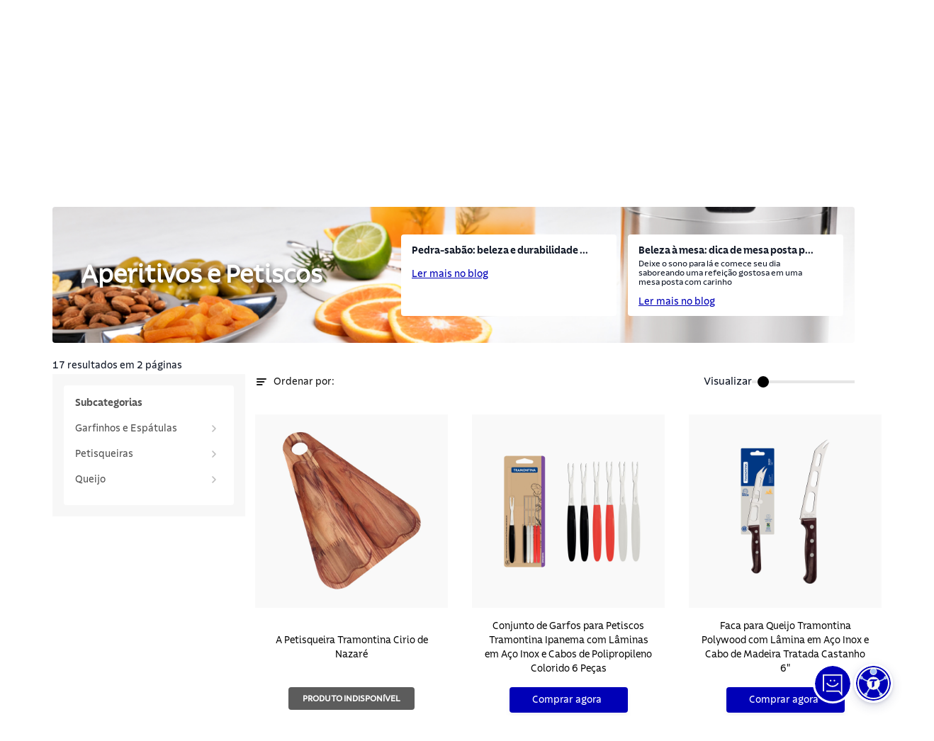

--- FILE ---
content_type: text/html; charset=utf-8
request_url: https://global.tramontina.com/departamento/mesa-posta/aperitivos-e-petiscos
body_size: 43222
content:
<!DOCTYPE html><html lang="pt-BR"><head><meta charSet="utf-8"/><meta name="viewport" content="width=device-width"/><link rel="stylesheet" href="https://api.mapbox.com/mapbox-gl-js/v2.15.0/mapbox-gl.css"/><link rel="shortcut icon" href="https://s3.amazonaws.com/prd-assets-portal.tramontina.com/favicon_8a2602540d.png"/><meta property="og:site_name" content="Tramontina Global"/><meta property="og:type" content="website"/><meta name="twitter:card" content="summary_large_image"/><script src="/gtm-script.js" defer=""></script><script src="/meta-script.js"></script><script type="application/ld+json" id="structuredData">{&quot;@context&quot;:&quot;https://schema.org&quot;,&quot;@type&quot;:&quot;Organization&quot;,&quot;url&quot;:&quot;https://global.tramontina.com/&quot;,&quot;logo&quot;:&quot;https://s3.amazonaws.com/prd-assets-portal.tramontina.com/Tramontina_logo_91451b3262.svg&quot;,&quot;name&quot;:&quot;Tramontina: cozinha, churrasco, ferramentas industriais e muito mais | Tramontina&quot;,&quot;description&quot;:&quot;Mais de 22 mil itens com a qualidade garantida para fazer bonito, além de diversas informações e serviços da marca.&quot;}</script><meta name="description" content="Meta default tramontina"/><meta property="og:description" content="Meta default tramontina"/><title>Aperitivos e Petiscos | Tramontina</title><meta name="robots" content="index,follow"/><meta name="googlebot" content="index,follow"/><meta property="og:title" content="Aperitivos e Petiscos"/><meta property="og:image" content="https://prd-assets-portal.tramontina.com/Tramontina_logo_91451b3262.svg"/><meta property="og:image:width" content="734"/><meta property="og:image:height" content="111"/><meta name="next-head-count" content="19"/><link data-next-font="" rel="preconnect" href="/" crossorigin="anonymous"/><link rel="preload" href="/_next/static/css/6618728d7b1131c9.css" as="style"/><link rel="stylesheet" href="/_next/static/css/6618728d7b1131c9.css" data-n-g=""/><link rel="preload" href="/_next/static/css/76613de28554dfd0.css" as="style"/><link rel="stylesheet" href="/_next/static/css/76613de28554dfd0.css" data-n-p=""/><noscript data-n-css=""></noscript><script defer="" nomodule="" src="/_next/static/chunks/polyfills-42372ed130431b0a.js"></script><script src="/_next/static/chunks/webpack-36b7eba931f2ea31.js" defer=""></script><script src="/_next/static/chunks/framework-945b357d4a851f4b.js" defer=""></script><script src="/_next/static/chunks/main-cf85f46bb3c3df8d.js" defer=""></script><script src="/_next/static/chunks/pages/_app-4340b3c9d7152315.js" defer=""></script><script src="/_next/static/chunks/c9584a8e-05ad289140d0cd6d.js" defer=""></script><script src="/_next/static/chunks/252f366e-bb18b4500efb9c5d.js" defer=""></script><script src="/_next/static/chunks/75fc9c18-a8c9805be41684e2.js" defer=""></script><script src="/_next/static/chunks/2c796e83-fe03aec4f3f72bc0.js" defer=""></script><script src="/_next/static/chunks/5861-a2200792afa309a4.js" defer=""></script><script src="/_next/static/chunks/6417-56fa6525aa2e5e14.js" defer=""></script><script src="/_next/static/chunks/pages/%5B%5B...slug%5D%5D-a3e6b9bb772293bf.js" defer=""></script><script src="/_next/static/oRbWlVRCFHkCBsqtvkGKm/_buildManifest.js" defer=""></script><script src="/_next/static/oRbWlVRCFHkCBsqtvkGKm/_ssgManifest.js" defer=""></script></head><body><div id="__next"><div class="flex flex-col justify-between min-h-screen" id="position"><div class="flex-1"><nav class="navbar"><div class="container"><div class="page-types"><div class="ambiente active"><a href="/">Para Você</a></div><div class="ambiente false"><a href="/para-profissionais">Para Profissionais</a></div></div><div class="inner"><a rel="noreferrer" target="_blank" href="https://www.tramontina.com.br/?utm_source=global&amp;utm_medium=header&amp;utm_campaign=botao_b2c&amp;utm_term=link_direto&amp;utm_content=2025"><label>Loja Oficial</label></a><a rel="noreferrer" target="_blank" href="https://empresas.tramontina.com.br/?utm_source=global&amp;utm_medium=header&amp;utm_campaign=botao_portal&amp;utm_term=link_direto&amp;utm_content=2024"><label>Para Empresas</label></a><div class="item"><div class="dropdown "><label class="label-menu">Atendimento</label><div class="icon"><svg class="arrow-down" width="17" height="16" viewBox="0 0 17 16" fill="none" xmlns="http://www.w3.org/2000/svg"><path d="M4.30859 6L8.30859 10L12.3086 6" stroke="#B3B3B3" stroke-width="1.5" stroke-linecap="round" stroke-linejoin="round"></path></svg></div></div></div><a class="language-option"><div class="language"><div class="world-icon"><svg id="Camada_1" data-name="Camada 1" xmlns="http://www.w3.org/2000/svg" viewBox="0 0 14 14"><path fill="#0000b7" d="M12.8,7c0,1.37-.48,2.63-1.28,3.63-.51-.29-1.05-.52-1.6-.71,.19-.93,.29-1.93,.29-2.92s-.1-2.01-.3-2.94c.55-.18,1.09-.42,1.59-.71,.1,.13,.21,.25,.3,.4l.98-.67c-1.3-1.93-3.47-3.08-5.8-3.08C3.14,0,0,3.14,0,7s3.14,7,7,7,7-3.14,7-7h-1.2Zm-2.17-4.52c-.32,.17-.67,.31-1.02,.43-.17-.5-.36-.96-.59-1.35,.59,.21,1.13,.53,1.61,.93h0Zm-3.63-1.2c.48,0,1.05,.68,1.47,1.91-.48,.09-.98,.13-1.47,.13s-.99-.06-1.47-.14c.42-1.22,1-1.9,1.47-1.9Zm-2.02,.27c-.23,.39-.42,.84-.59,1.34-.35-.12-.69-.26-1.01-.43,.48-.38,1.02-.69,1.6-.91ZM1.19,7c0-1.38,.48-2.65,1.29-3.64,.51,.29,1.04,.52,1.6,.71-.2,.93-.29,1.94-.29,2.93s.1,1.99,.29,2.92c-.56,.18-1.09,.42-1.6,.71-.8-.99-1.28-2.25-1.28-3.62h-.02Zm2.16,4.51c.33-.17,.67-.32,1.02-.44,.17,.51,.36,.96,.59,1.36-.59-.22-1.13-.53-1.62-.92Zm3.65,1.19c-.48,0-1.06-.69-1.47-1.92,.48-.09,.98-.15,1.47-.15s1,.06,1.47,.15c-.42,1.23-1,1.92-1.47,1.92Zm0-3.26c-.61,0-1.2,.06-1.78,.17-.15-.75-.25-1.63-.25-2.62s.1-1.88,.25-2.64c.58,.11,1.17,.17,1.78,.17s1.2-.06,1.78-.17c.15,.76,.25,1.65,.25,2.64s-.1,1.86-.25,2.62c-.58-.11-1.17-.17-1.78-.17h0Zm2.02,2.99c.23-.4,.43-.86,.59-1.36,.36,.12,.7,.27,1.03,.44-.48,.39-1.03,.7-1.62,.92h0Z"></path><path fill="#0000b7" d="M12.75,6.15l1.17-.17c-.1-.67-.29-1.31-.56-1.91l-1.08,.5c.23,.5,.39,1.03,.47,1.58Z"></path></svg></div><div class="current-country"><span>pt</span></div><div class="arrow-down"><svg width="17" height="17" viewBox="0 0 17 17" fill="none" xmlns="http://www.w3.org/2000/svg"><g id="keyboard_arrow_down_24px"><path id="icon/hardware/keyboard_arrow_down_24px" d="M5.44 6.03027L8.5 9.08361L11.56 6.03027L12.5 6.97027L8.5 10.9703L4.5 6.97027L5.44 6.03027Z" fill="#525252"></path></g></svg></div></div></a></div></div></nav><header class="page-header"><div class="container"><div class="top"><div class="dots"><img width="72" height="72" src="/images/dots.svg" alt="dots"/></div><div class="inner"><div class="mobile-menu"><svg width="32" height="32" viewBox="0 0 32 32" fill="none" xmlns="http://www.w3.org/2000/svg"><path d="M7.3302 16H24.6703" stroke="#0000b7" stroke-width="1.5" stroke-linecap="round" stroke-linejoin="round"></path><path d="M7.3302 21.3354H24.6703" stroke="#0000b7" stroke-width="1.5" stroke-linecap="round" stroke-linejoin="round"></path><path d="M7.32971 10.6645H24.6698" stroke="#0000b7" stroke-width="1.5" stroke-linecap="round" stroke-linejoin="round"></path></svg></div><div class="logo"><a href="/"><div class="image "><img style="object-fit:contain;width:100%;height:100%;position:absolute" loading="lazy" src="https://prd-assets-portal.tramontina.com/Tramontina_logo_91451b3262.svg" alt="Tramontina" placeholder="blur" class="" sizes="195px"/></div></a></div><div class="item-options"><div class="icon"><svg width="25" height="24" viewBox="0 0 25 24" fill="none" xmlns="http://www.w3.org/2000/svg"><path d="M21.3091 17L18.2891 13.98" stroke="black" stroke-width="1.5" stroke-linecap="round" stroke-linejoin="round"></path><path d="M3.30908 14H8.30908" stroke="black" stroke-width="1.5" stroke-linecap="round" stroke-linejoin="round"></path><path d="M3.30908 18H11.3091" stroke="black" stroke-width="1.5" stroke-linecap="round" stroke-linejoin="round"></path><path d="M3.30908 6H11.3091" stroke="black" stroke-width="1.5" stroke-linecap="round" stroke-linejoin="round"></path><path d="M3.30908 10H8.30908" stroke="black" stroke-width="1.5" stroke-linecap="round" stroke-linejoin="round"></path><path d="M18.2845 9.02513C19.6513 10.392 19.6513 12.608 18.2845 13.9749C16.9176 15.3417 14.7015 15.3417 13.3347 13.9749C11.9679 12.608 11.9679 10.392 13.3347 9.02513C14.7015 7.65829 16.9176 7.65829 18.2845 9.02513" stroke="black" stroke-width="1.5" stroke-linecap="round" stroke-linejoin="round"></path></svg></div><label>Departamentos</label><div class="icon arrow"><svg class="arrow-down" width="17" height="16" viewBox="0 0 17 16" fill="none" xmlns="http://www.w3.org/2000/svg"><path d="M4.30859 6L8.30859 10L12.3086 6" stroke="#B3B3B3" stroke-width="1.5" stroke-linecap="round" stroke-linejoin="round"></path></svg></div></div><button type="button" class="mobile-search"><svg width="26" height="26" viewBox="0 0 26 26" fill="none" xmlns="http://www.w3.org/2000/svg"><circle cx="12.0585" cy="12.0588" r="7.06194" stroke="#0000b7" stroke-width="1.5" stroke-linecap="round" stroke-linejoin="round"></circle><path d="M21.0034 21.0034L17.0518 17.0518" stroke="#0000b7" stroke-width="1.5" stroke-linecap="round" stroke-linejoin="round"></path></svg></button><div class="search-mobile-container "><div class="search-mobile-background"><div class="search-mobile-actions"><button type="button" class="search-mobile-clear"><svg width="24" height="24" viewBox="0 0 24 24" fill="none" xmlns="http://www.w3.org/2000/svg"><path d="M14 8L10 12L14 16" stroke="#B3B3B3" stroke-width="1.5" stroke-linecap="round" stroke-linejoin="round"></path></svg>Limpar</button><button type="button" class="search-mobile-close">Fechar<svg stroke="#B3B3B3" width="30" height="30" viewBox="0 0 30 30" fill="none" xmlns="http://www.w3.org/2000/svg"><rect x="1" y="1" width="28" height="28" rx="3" stroke-width="2"></rect><path d="M19 11L11 19" stroke-width="1.5" stroke-linecap="round" stroke-linejoin="round"></path><path d="M11 11L19 19" stroke-width="1.5" stroke-linecap="round" stroke-linejoin="round"></path></svg></button></div><div class="search" id="searchDiv"><input type="search" placeholder="Olá, o que você procura hoje?" value=""/><button class="botao-marcacao-search"></button><div class="autocomplete
                " id="autocompleteDiv"><div class="container"><div><h3>Você quis dizer:</h3><ul><span aria-live="polite" aria-busy="true"><span class="react-loading-skeleton" style="width:100%;height:30px">‌</span><br/></span><span aria-live="polite" aria-busy="true"><span class="react-loading-skeleton" style="width:100%;height:30px">‌</span><br/></span><span aria-live="polite" aria-busy="true"><span class="react-loading-skeleton" style="width:100%;height:30px">‌</span><br/></span></ul></div><div><h3>Busca em categorias:</h3><ul><li><a href="/busca?termo=&amp;categoria=produtos"><span> <!-- -->em<!-- --> <b>Produtos</b></span><svg width="25" height="24" viewBox="0 0 25 24" fill="none" xmlns="http://www.w3.org/2000/svg"><path d="M10.5217 16L14.5217 12L10.5217 8" stroke="#E6E6E6" stroke-width="1.5" stroke-linecap="round" stroke-linejoin="round"></path></svg></a></li><li><a href="/busca?termo=&amp;categoria=posts"><span> <!-- -->em<!-- --> <b>Posts relacionados</b></span><svg width="25" height="24" viewBox="0 0 25 24" fill="none" xmlns="http://www.w3.org/2000/svg"><path d="M10.5217 16L14.5217 12L10.5217 8" stroke="#E6E6E6" stroke-width="1.5" stroke-linecap="round" stroke-linejoin="round"></path></svg></a></li><li><a href="/busca?termo=&amp;categoria=conteudo"><span> <!-- -->em<!-- --> <b>Conteúdo</b></span><svg width="25" height="24" viewBox="0 0 25 24" fill="none" xmlns="http://www.w3.org/2000/svg"><path d="M10.5217 16L14.5217 12L10.5217 8" stroke="#E6E6E6" stroke-width="1.5" stroke-linecap="round" stroke-linejoin="round"></path></svg></a></li><li><a href="/busca?termo=&amp;categoria=perguntas"><span> <!-- -->em<!-- --> <b>FAQ</b></span><svg width="25" height="24" viewBox="0 0 25 24" fill="none" xmlns="http://www.w3.org/2000/svg"><path d="M10.5217 16L14.5217 12L10.5217 8" stroke="#E6E6E6" stroke-width="1.5" stroke-linecap="round" stroke-linejoin="round"></path></svg></a></li><li><a href="/busca?termo=&amp;categoria=certificados"><span> <!-- -->em<!-- --> <b>Certificados</b></span><svg width="25" height="24" viewBox="0 0 25 24" fill="none" xmlns="http://www.w3.org/2000/svg"><path d="M10.5217 16L14.5217 12L10.5217 8" stroke="#E6E6E6" stroke-width="1.5" stroke-linecap="round" stroke-linejoin="round"></path></svg></a></li></ul></div><a>Ver todos os resultados</a></div></div></div></div></div><div class="page-types"><div class="ambiente active" style="cursor:pointer"><svg style="width:24px;margin-right:8px" id="Camada_1" data-name="Camada 1" xmlns="http://www.w3.org/2000/svg" viewBox="0 0 24 24" width="30px" height="30px"><path fill="#0000b7" d="M22.84,11.6c-.74-.74-1.93-.77-2.69-.08l-3.03,2.04c-.08-.13-.13-.28-.23-.38-.23-.24-.63-.52-1.27-.52h-6.05c-2.59-.2-4.63,1.8-5.26,2.48l-.91-.91-1.91,1.91c-.72,.72-.72,1.9,0,2.62l4.57,4.57c.36,.36,.83,.54,1.31,.54s.94-.18,1.31-.54l1.91-1.91-1.04-1.04c.06-.03,.14-.05,.21-.05h3.16c.25,0,.48,.01,.72,.03,.23,0,.47,.01,.69,.01,.93,0,1.9-.11,2.67-.77,.83-.72,5.61-5.01,5.86-5.22,.77-.77,.77-2.01,0-2.77h-.01Zm-7.08,6.56c-.19,.16-.48,.24-.81,.28h-5.2c-.59,0-1.13,.21-1.59,.57l-.24-.24-1.33,1.33,1.35,1.35-.54,.57-4.57-4.52,.58-.58,2.05,2.05,1.33-1.33-1.15-1.15c.3-.35,1.9-2.08,3.85-1.93h6.03v.23l-3.08,.04v1.89h3.18c.68,0,1.21-.38,1.51-.88l4.13-2.78h.21c-.62,.57-4.96,4.45-5.71,5.12h-.01Z"></path><path fill="#0000b7" d="M8.24,9.16c0-.99,.82-1.81,1.81-1.81h4.25c.99,0,1.81,.82,1.81,1.81v1.57h1.89v-1.57c0-2-1.6-3.62-3.59-3.69,.52-.55,.84-1.28,.84-2.1,0-1.7-1.38-3.08-3.08-3.08s-3.08,1.38-3.08,3.08c0,.82,.33,1.55,.84,2.1-1.99,.06-3.59,1.69-3.59,3.69v1.57h1.89v-1.57Zm3.94-6.98c.65,0,1.2,.54,1.2,1.2s-.54,1.2-1.2,1.2-1.2-.54-1.2-1.2,.54-1.2,1.2-1.2Z"></path></svg>Para Você</div><div class="ambiente false" style="cursor:pointer"><svg style="width:24px;margin-right:8px" id="Camada_1" data-name="Camada 1" xmlns="http://www.w3.org/2000/svg" viewBox="0 0 24 24" width="30px" height="30px"><path fill="#0000b7" d="M3.47,11.71c0-1.73,1.4-3.12,3.12-3.12h3.36c2.35,0,4.26-1.91,4.26-4.26S12.31,.06,9.96,.06,5.7,1.97,5.7,4.32c0,.82,.24,1.58,.64,2.21-2.74,.14-4.94,2.39-4.94,5.17v7.94H6.74v-2.07H3.47v-5.86h0ZM9.96,2.13c1.2,0,2.18,.98,2.18,2.18s-.98,2.18-2.18,2.18-2.18-.98-2.18-2.18,.98-2.18,2.18-2.18Z"></path><path fill="#0000b7" d="M22.51,16.94l-1.7-1.66c-.19-.19-.29-.47-.24-.73l.4-2.34c.11-.65-.15-1.3-.69-1.7-.54-.39-1.24-.44-1.83-.14l-2.09,1.11c-.24,.12-.53,.12-.77,0l-2.1-1.11c-.59-.3-1.29-.26-1.83,.14-.54,.39-.8,1.04-.69,1.7l.4,2.34c.04,.26-.04,.54-.24,.73l-1.7,1.66c-.47,.47-.65,1.15-.44,1.78s.75,1.08,1.4,1.18l2.34,.35c.28,.04,.5,.21,.62,.46l1.05,2.12c.29,.59,.88,.97,1.55,.97s1.26-.37,1.55-.97l1.05-2.13c.12-.25,.36-.41,.62-.46l2.34-.35c.66-.1,1.19-.54,1.4-1.18s.04-1.31-.44-1.78h.04Zm-3.61,1.26c-.94,.14-1.77,.73-2.18,1.59l-.75,1.51-.75-1.51c-.41-.86-1.24-1.45-2.18-1.59l-1.66-.24,1.2-1.18c.69-.66,1-1.63,.83-2.57l-.29-1.66,1.48,.77c.84,.44,1.85,.44,2.71,0l1.48-.79-.29,1.66c-.17,.94,.15,1.91,.83,2.57l1.2,1.18-1.66,.24h.03Z"></path></svg>Para Profissionais</div></div></div><div class="dots"><img width="72" height="72" src="/images/dots.svg" alt="dots"/></div></div><div class="line-breaker"></div><div class="bottom"><div class="left"><div class="item"><div class="dropdown "><label class="label-menu">Mundos</label><div class="icon"><svg class="arrow-down" width="17" height="16" viewBox="0 0 17 16" fill="none" xmlns="http://www.w3.org/2000/svg"><path d="M4.30859 6L8.30859 10L12.3086 6" stroke="#B3B3B3" stroke-width="1.5" stroke-linecap="round" stroke-linejoin="round"></path></svg></div></div></div><div class="item"><div class="dropdown "><label class="label-menu">Ambientes</label><div class="icon"><svg class="arrow-down" width="17" height="16" viewBox="0 0 17 16" fill="none" xmlns="http://www.w3.org/2000/svg"><path d="M4.30859 6L8.30859 10L12.3086 6" stroke="#B3B3B3" stroke-width="1.5" stroke-linecap="round" stroke-linejoin="round"></path></svg></div></div></div><div class="item"><div class="dropdown "><label class="label-menu">Inspirações</label><div class="icon"><svg class="arrow-down" width="17" height="16" viewBox="0 0 17 16" fill="none" xmlns="http://www.w3.org/2000/svg"><path d="M4.30859 6L8.30859 10L12.3086 6" stroke="#B3B3B3" stroke-width="1.5" stroke-linecap="round" stroke-linejoin="round"></path></svg></div></div></div></div><div class="right"><div class="item"><div class="extra-icon"><svg width="20" height="21" viewBox="0 0 20 21" fill="none" xmlns="http://www.w3.org/2000/svg"><path d="M15 4.31701C15.925 4.15001 16.894 4.05301 17.956 4.01701C18.524 3.99801 19 4.44801 19 5.01601V16.853C19 17.395 18.567 17.843 18.026 17.851C14.934 17.898 12.606 18.468 10 20C7.394 18.468 5.066 17.898 1.974 17.852C1.433 17.844 1 17.395 1 16.853V5.01601C1 4.45701 1.459 3.99801 2.017 4.01601C5.088 4.11501 7.406 4.69301 10 6.14601" stroke="#B3B3B3" stroke-width="1.5" stroke-linecap="round" stroke-linejoin="round"></path><path fill-rule="evenodd" clip-rule="evenodd" d="M15 14.238V2.012C15 1.283 14.234 0.774 13.583 1.101C11.827 1.981 10.347 3.77 10 5.612V20C10.396 17.901 12.261 15.871 14.331 15.176C14.733 15.041 15 14.662 15 14.238Z" stroke="#B3B3B3" stroke-width="1.5" stroke-linecap="round" stroke-linejoin="round"></path></svg></div><div class="dropdown "><label class="label-menu">Conheça a Tramontina</label><div class="icon"><svg class="arrow-down" width="17" height="16" viewBox="0 0 17 16" fill="none" xmlns="http://www.w3.org/2000/svg"><path d="M4.30859 6L8.30859 10L12.3086 6" stroke="#B3B3B3" stroke-width="1.5" stroke-linecap="round" stroke-linejoin="round"></path></svg></div></div></div><div class="item"><div class="extra-icon"><svg width="20" height="20" viewBox="0 0 20 20" fill="none" xmlns="http://www.w3.org/2000/svg"><path d="M16.8 0H2.24C1.01 0 0 1.01 0 2.24V17.58C0 18.82 1.01 19.82 2.24 19.82H16.8C18.04 19.82 19.04 18.81 19.04 17.58V2.24C19.04 1 18.03 0 16.8 0ZM17.54 17.58C17.54 17.99 17.21 18.32 16.8 18.32H2.24C1.83 18.32 1.5 17.99 1.5 17.58V2.24C1.5 1.83 1.83 1.5 2.24 1.5H16.8C17.21 1.5 17.54 1.83 17.54 2.24V17.58Z" fill="#B3B3B3"></path><path d="M5.91 6.03C5.91 6.54 6.14 6.77 6.65 6.77H8.59V13.99C8.59 14.5 8.82 14.73 9.33 14.73H10.5V6.77H13.18V5.04H5.91V6.04V6.03Z" fill="#B3B3B3"></path></svg></div><div class="dropdown "><label class="label-menu">Marcas</label><div class="icon"><svg class="arrow-down" width="17" height="16" viewBox="0 0 17 16" fill="none" xmlns="http://www.w3.org/2000/svg"><path d="M4.30859 6L8.30859 10L12.3086 6" stroke="#B3B3B3" stroke-width="1.5" stroke-linecap="round" stroke-linejoin="round"></path></svg></div></div></div><a rel="noreferrer" target="" href="/blog"><div class="extra-icon"><svg width="20" height="20" viewBox="0 0 20 20" fill="none" xmlns="http://www.w3.org/2000/svg"><path d="M2.75 0C1.23 0 0 1.23 0 2.75V19.36H1.5V5.74H17.64V16.59C17.64 17.28 17.08 17.84 16.39 17.84H2.72V19.34H16.39C17.91 19.34 19.14 18.11 19.14 16.59V0H2.75ZM1.5 4.24V2.75C1.5 2.06 2.06 1.5 2.75 1.5H17.64V4.24H1.5Z" fill="#B3B3B3"></path><path d="M2.92 8.13V15.45H9.55V8.13H2.92ZM8.05 13.95H4.42V9.63H8.05V13.95Z" fill="#B3B3B3"></path><path d="M16.2 8.56H10.74V10.06H16.2V8.56Z" fill="#B3B3B3"></path><path d="M13.69 11.14H10.74V12.64H13.69V11.14Z" fill="#B3B3B3"></path><path d="M13.69 13.53H10.74V15.03H13.69V13.53Z" fill="#B3B3B3"></path><path d="M16.21 2.22H14.76V3.72H16.21V2.22Z" fill="#B3B3B3"></path></svg></div><label>Dicas para você</label></a></div></div></div></header><div><div class="flex flex-col"><section class="breadcrumb page-guide "><div class="container"><div class="inner"><ul><li class="go-back inactive"><button disabled=""><a><div class="go-back"><svg width="16" height="16" viewBox="0 0 16 16" fill="none" xmlns="http://www.w3.org/2000/svg"><path d="M5.33398 3.33334L3.33398 5.33334L5.33398 7.33334" stroke="black" stroke-width="1.5" stroke-linecap="round" stroke-linejoin="round"></path><path d="M3.33398 5.33334H9.33398C11.5433 5.33334 13.334 6.97468 13.334 9.00001V9.00001C13.334 11.0253 11.5433 12.6667 9.33398 12.6667H4.00065" stroke="black" stroke-width="1.5" stroke-linecap="round" stroke-linejoin="round"></path></svg></div></a></button></li><li class="home-short-link"><a href="/"><span>Página Inicial</span></a></li><li class="inactive"><span>Departamentos</span></li><li class="go-to-page"><a href="/departamento/mesa-posta"><span>Mesa Posta</span></a></li><li class="current-page"><span>Aperitivos e Petiscos</span></li></ul></div></div></section><section class="products-category-filter"><div class="container"><div class="inner skeleton-loader"><div class="menu"><span aria-live="polite" aria-busy="true"><span class="react-loading-skeleton" style="width:100%;height:30px">‌</span><br/></span><span aria-live="polite" aria-busy="true"><span class="react-loading-skeleton" style="width:90%;height:30px">‌</span><br/></span><span aria-live="polite" aria-busy="true"><span class="react-loading-skeleton" style="width:80%;height:30px">‌</span><br/></span><span aria-live="polite" aria-busy="true"><span class="react-loading-skeleton" style="width:100%;height:30px">‌</span><br/></span></div><div class="result"><span aria-live="polite" aria-busy="true"><span class="react-loading-skeleton skeleton-card" style="width:100%;height:100%">‌</span><br/></span><span aria-live="polite" aria-busy="true"><span class="react-loading-skeleton skeleton-card" style="width:100%;height:100%">‌</span><br/></span><span aria-live="polite" aria-busy="true"><span class="react-loading-skeleton skeleton-card" style="width:100%;height:100%">‌</span><br/></span></div></div><div class="inner loading-new-content"><div class="result" style="width:100%"></div></div></div></section><span aria-live="polite" aria-busy="true"><span class="react-loading-skeleton" style="width:100%;height:1159px">‌</span><br/></span></div></div><div class="back-to-top "><button><svg width="48" height="48" viewBox="0 0 48 48" fill="none" xmlns="http://www.w3.org/2000/svg"><circle cx="24" cy="24" r="24" fill="#E6E6E6"></circle><line x1="1.5" y1="-1.5" x2="14.9488" y2="-1.5" transform="matrix(0.683941 -0.729537 0.683941 0.729537 14 30)" stroke="#0000b7" stroke-width="3" stroke-linecap="round"></line><line x1="1.5" y1="-1.5" x2="14.9488" y2="-1.5" transform="matrix(0.683941 0.729537 -0.683941 0.729537 21.9165 18)" stroke="#0000b7" stroke-width="3" stroke-linecap="round"></line></svg></button></div></div><div id="modal-root"></div><footer class="footer "><nav class="shortcut-navigation"><div class="container"><div class="links"><a target="_blank" href="https://globaltramontina.zendesk.com/hc/pt-br">Atendimento</a><a target="" href="/blog">Dicas para fazer bonito</a><a target="" href="/escolha-seu-pais">Nossos sites</a><a target="" href="https://globaltramontina.zendesk.com/hc/pt-br/requests/new?ticket_form_id=9141076617229">Fale conosco</a><a target="" href="/assistencia-tecnica">Assistência técnica</a></div><div class="social-networks"><a href="https://www.instagram.com/tramontinaoficial/" target="_blank" rel="noreferrer"><div class="icon"><svg id="Camada_1" data-name="Camada 1" xmlns="http://www.w3.org/2000/svg" viewBox="0 0 32 32"><rect fill="#0000b7" width="32" height="32" rx="4" ry="4"></rect><path fill="#fff" d="M21.53,6.56H10.48c-2.16,0-3.91,1.75-3.91,3.91v8.05h1.5V10.47c0-1.33,1.08-2.41,2.41-2.41h11.05c1.33,0,2.41,1.08,2.41,2.41v11.05c0,1.33-1.08,2.41-2.41,2.41H10.48c-1.33,0-2.41-1.08-2.41-2.41h-1.5c0,2.15,1.75,3.91,3.91,3.91h11.05c2.15,0,3.91-1.75,3.91-3.91V10.47c0-2.15-1.75-3.91-3.91-3.91Z"></path><path fill="#fff" d="M22.85,10.18h-2.55v1.5h2.55v-1.5Z"></path><path fill="#fff" d="M15.99,11.33c-2.57,0-4.66,2.09-4.66,4.66s2.09,4.66,4.66,4.66,4.66-2.09,4.66-4.66-2.09-4.66-4.66-4.66Zm0,7.82c-1.74,0-3.16-1.42-3.16-3.16s1.42-3.16,3.16-3.16,3.16,1.42,3.16,3.16-1.42,3.16-3.16,3.16Z"></path></svg></div></a><a href="https://www.facebook.com/Tramontina" target="_blank" rel="noreferrer"><div class="icon"><svg id="Camada_1" data-name="Camada 1" xmlns="http://www.w3.org/2000/svg" viewBox="0 0 32 32"><rect fill="#0000b7" width="32" height="32" rx="4" ry="4"></rect><path fill="#fff" d="M19.16,10.56h2.2V6.34l-.62-.11c-.06,0-1.4-.24-2.71-.24-3.14,0-5.1,2.02-5.1,5.25v1.79h-2.93v4.83h2.8v8.06h5.04v-2.77h-1.5v1.27h-2.04v-8.06h-2.8v-1.83h2.93v-3.29c0-2.38,1.31-3.74,3.61-3.74,.66,0,1.35,.07,1.83,.13v1.44h-.7c-1.62,0-2.63,.98-2.63,2.55v2.91h3.08l-.28,1.83h-2.99v4.71h1.5v-3.21h2.78l.74-4.83h-3.32v-1.41c0-.74,.34-1.05,1.13-1.05h-.02Z"></path></svg></div></a><a href="https://www.youtube.com/user/tramontina" target="_blank" rel="noreferrer"><div class="icon"><svg id="Camada_1" data-name="Camada 1" xmlns="http://www.w3.org/2000/svg" viewBox="0 0 32 32"><rect fill="#0000b7" width="32" height="32" rx="4" ry="4"></rect><path fill="#fff" d="M18.65,15.18l-4.07-2.32c-.45-.27-1.08-.1-1.37,.06-.32,.18-.51,.48-.51,.81v4.54c0,.33,.18,.62,.49,.8,.19,.11,.51,.22,.83,.22,.18,0,.36-.03,.51-.12l4.27-2.21h.03c.28-.17,.45-.46,.45-.77,0-.43-.31-.81-.63-1h0Zm-4.44,2.46v-3.28l3.02,1.72-3.02,1.56Z"></path><path fill="#fff" d="M22.01,8.88H9.98c-1.98,0-3.59,1.61-3.59,3.59v7.07c0,1.98,1.61,3.59,3.59,3.59h12.03c1.98,0,3.59-1.61,3.59-3.59v-7.07c0-1.98-1.61-3.59-3.59-3.59Zm2.09,10.66c0,1.15-.94,2.09-2.09,2.09H9.98c-1.15,0-2.09-.94-2.09-2.09v-7.07c0-1.15,.94-2.09,2.09-2.09h12.03c1.15,0,2.09,.94,2.09,2.09v7.07Z"></path></svg></div></a><a href="https://br.pinterest.com/tramontina/" target="_blank" rel="noreferrer"><div class="icon"><svg id="Camada_1" data-name="Camada 1" xmlns="http://www.w3.org/2000/svg" viewBox="0 0 32 32"><rect fill="#0000b7" width="32" height="32" rx="4" ry="4"></rect><path fill="#fff" d="M23.02,12.58c-.21-1.6-.86-2.95-1.94-4.01-1.73-1.68-3.48-1.77-3.91-1.77-3.1-.37-5.81,.98-7.25,3.62-.99,1.8-1.51,4.31-.32,5.54l.19,.15c.64,.4,1.45,.4,2.1,0,.62-.37,.96-1.01,.92-1.74-.13-1.72,.52-2.87,1.98-3.45,.86-.4,2.01-.33,2.86,.18,.53,.31,1.17,.94,1.24,2.13,0,.17-.02,.85-.86,2.51-.12,.24-.32,.32-.44,.35-.11,.03-.33,.05-.56-.17,.06-.22,.13-.43,.19-.63,.28-.92,.5-1.65,.33-2.37-.19-.79-.79-1.32-1.54-1.36-.89-.04-1.68,.59-2.05,1.67-.22,.88-2.44,10.56-2.51,10.9l-.2,1.13,1.12-.27c1.16-.28,1.67-.56,2.61-1.7l.06-.08c.27-.44,.87-1.71,1.22-2.45,1.82,.26,3.47-.36,4.91-1.87,2.03-2.13,2.02-4.86,1.84-6.3h.01Zm-2.92,5.26c-1.24,1.29-2.53,1.71-4.08,1.33l-.6-.15-.26,.57c-.28,.62-1.06,2.28-1.36,2.79-.21,.25-.38,.44-.54,.59,.64-2.8,2-8.73,2.15-9.31,.15-.44,.4-.6,.53-.6,.09,0,.13,.11,.15,.21,.08,.32-.1,.91-.31,1.59-.06,.21-.13,.42-.19,.65-.18,.62,.05,1.3,.57,1.68,.51,.38,1.16,.51,1.78,.36,.62-.15,1.14-.56,1.43-1.13,.72-1.43,1.06-2.53,1.02-3.28-.09-1.44-.79-2.62-1.97-3.32-1.28-.76-2.95-.86-4.22-.27-2.04,.8-3.06,2.55-2.88,4.95,0,.17-.1,.28-.19,.33-.11,.07-.29,.11-.5,.02-.4-.56-.26-2.12,.61-3.71,1.15-2.09,3.33-3.15,5.81-2.84h.13s1.43-.05,2.84,1.34c.84,.82,1.34,1.87,1.51,3.14,.15,1.18,.17,3.4-1.43,5.07h0Z"></path></svg></div></a><a href="https://br.linkedin.com/company/tramontina" target="_blank" rel="noreferrer"><div class="icon"><svg id="Camada_1" data-name="Camada 1" xmlns="http://www.w3.org/2000/svg" viewBox="0 0 32 32"><rect fill="#0000b7" width="32" height="32" rx="4" ry="4"></rect><path fill="#fff" d="M9.36,12.83h-2.85v11.01c0,1.31,1.07,2.38,2.38,2.38h2.85V15.22c0-1.31-1.07-2.38-2.38-2.38h0Zm.88,11.88h-1.35c-.49,0-.88-.4-.88-.88V14.33h1.35c.49,0,.88,.4,.88,.88v9.51Z"></path><path fill="#fff" d="M26.02,23.35h-1.5v1.37h-2.54v-4.73c0-1.42-1.15-2.57-2.57-2.57s-2.57,1.15-2.57,2.57v4.73h-1.3l-1,.06V14.5h2.24v1.67l1.16-.75c1.4-.91,1.54-.93,2.07-1.02,.85-.14,1.6-.11,2.28,.1,.85,.25,1.41,.8,1.78,1.72,.27,.66,.4,1.39,.41,2.22,.02,1.03,.02,2.07,.03,3.1h1.5c0-1.05-.01-2.09-.03-3.13-.02-1-.19-1.93-.52-2.75-.54-1.34-1.46-2.21-2.74-2.6-.9-.27-1.87-.32-2.95-.14-.62,.1-.95,.19-1.74,.67-.25-.36-.66-.59-1.13-.59h-3.86v11.78c0,.79,.64,1.44,1.43,1.44h3.87v-6.23c0-.59,.48-1.07,1.07-1.07s1.07,.48,1.07,1.07v6.23h5.54v-2.87Z"></path><path fill="#fff" d="M9.13,5.78c-1.74,0-3.16,1.42-3.16,3.16s1.42,3.16,3.16,3.16,3.16-1.42,3.16-3.16-1.42-3.16-3.16-3.16Zm0,4.82c-.91,0-1.66-.74-1.66-1.66s.74-1.66,1.66-1.66,1.66,.74,1.66,1.66-.74,1.66-1.66,1.66Z"></path></svg></div></a><a href="https://www.tiktok.com/@tramontinaoficial" target="_blank" rel="noreferrer"><div class="icon"><svg width="32" height="32" viewBox="0 0 32 32" fill="none" xmlns="http://www.w3.org/2000/svg"><rect width="32" height="32" rx="4" fill="#0000b7"></rect><path d="M13.7427 16.1776C10.8983 15.3157 9.00197 18.6773 10.9845 20.9184C12.7084 22.8147 16.2424 21.5218 16.07 18.8497C16.07 15.1433 16.07 11.3507 16.07 7.64427C16.07 6.69612 16.8458 5.92036 17.7939 6.00655C18.2249 6.00655 18.7421 6.00655 19.173 6.00655C19.173 6.00655 20.035 9.71296 21.6727 10.3163C22.3623 10.6611 24 10.7473 24 10.8335C24 11.3507 24 11.7817 24 12.2988C24 13.3332 22.9657 14.1951 21.9313 13.9365C20.897 13.7642 20.035 13.4194 19.173 12.9022C19.173 14.8847 19.173 16.8672 19.173 18.8497C19.173 19.9702 18.9145 21.0908 18.3973 22.0389C16.8458 24.8834 12.967 25.8315 10.2087 24.3662C7.70903 23.1595 6.50229 20.0564 7.19186 17.4706C7.88142 14.4537 10.7259 12.4712 13.7427 12.9022" stroke="white" stroke-width="1.5" stroke-miterlimit="10"></path></svg></div></a></div></div></nav><div class="redirection-list"><div class="container"><ul><li><h3><span class="font-bold">Conheça a Tramontina</span><div class="icon only-mobile "><svg class="arrow-down" width="17" height="16" viewBox="0 0 17 16" fill="none" xmlns="http://www.w3.org/2000/svg"><path d="M4.30859 6L8.30859 10L12.3086 6" stroke="#B3B3B3" stroke-width="1.5" stroke-linecap="round" stroke-linejoin="round"></path></svg></div></h3><ul class="inner-list  "><li><a target="" href="/nossa-historia">Nossa história</a></li><li><a target="_blank" href="https://www.tramontina.com.br/?utm_source=global&amp;utm_medium=footer&amp;utm_campaign=botao_b2c&amp;utm_term=link_direto&amp;utm_content=2025">Tramontina Store</a></li><li><a target="" href="/sustentabilidade">Sustentabilidade</a></li><li><a target="" href="/certificados/familia-produto">Certificações e apoiadores</a></li><li><a target="" href="/tour">Nossas fábricas</a></li><li><a target="" href="/lojas-oficiais">Lojas Oficiais</a></li><li><a target="" href="/sobre/presenca-global">Presença Global</a></li><li><a target="_blank" href="https://app.tramontina.cloud/trabalhe-na-tramontina/vacancies">Trabalhe na Tramontina</a></li><li><a target="" href="/promocoes-e-sorteios">Promoções e Sorteios</a></li><li><a target="" href="/blog/imprensa">Sala de Imprensa</a></li></ul></li><li><h3><span class="font-bold">Para Você</span><div class="icon only-mobile "><svg class="arrow-down" width="17" height="16" viewBox="0 0 17 16" fill="none" xmlns="http://www.w3.org/2000/svg"><path d="M4.30859 6L8.30859 10L12.3086 6" stroke="#B3B3B3" stroke-width="1.5" stroke-linecap="round" stroke-linejoin="round"></path></svg></div></h3><ul class="inner-list  two-collums"><li><a target="" href="/departamento/utilidades-domesticas">Utilidades domésticas</a></li><li><a target="" href="/departamento/panelas">Panelas</a></li><li><a target="" href="/departamento/eletrodomesticos">Eletrodomésticos</a></li><li><a target="" href="/departamento/limpeza-e-organizacao">Limpeza e organização</a></li><li><a target="" href="/departamento/churrasco">Churrasco</a></li><li><a target="" href="/departamento/moveis">Móveis</a></li><li><a target="" href="/departamento/mesa-posta">Mesa posta</a></li><li><a target="" href="/departamento/acessorios-para-veiculos">Acessórios para veículos</a></li><li><a target="" href="/departamento/iluminacao">Iluminação</a></li><li><a target="" href="/departamento/reforma-e-construcao">Reforma e construção</a></li><li><a target="" href="/departamento/ferramentas">Ferramentas</a></li><li><a target="" href="/departamento/jardinagem">Jardinagem</a></li><li><a target="" href="/departamento/beleza-pessoal">Beleza pessoal</a></li><li><a target="" href="/departamento/casa-inteligente">Casa inteligente</a></li><li><a target="" href="/departamento/infantil">Infantil</a></li></ul></li><li><h3><span class="font-bold">Para Profissionais</span><div class="icon only-mobile "><svg class="arrow-down" width="17" height="16" viewBox="0 0 17 16" fill="none" xmlns="http://www.w3.org/2000/svg"><path d="M4.30859 6L8.30859 10L12.3086 6" stroke="#B3B3B3" stroke-width="1.5" stroke-linecap="round" stroke-linejoin="round"></path></svg></div></h3><ul class="inner-list  "><li><a target="" href="/categoria/utensilios-para-cozinha">Utensílios para cozinha</a></li><li><a target="" href="/categoria/equipamentos-para-cozinha">Equipamentos para cozinha</a></li><li><a target="" href="/categoria/beleza-e-tesouras-profissionais">Beleza e tesouras profissionais</a></li><li><a target="" href="/categoria/agricultura-e-jardinagem">Agricultura e jardinagem</a></li><li><a target="" href="/categoria/ferramentas-e-organizadores">Ferramentas e organizadores</a></li><li><a target="" href="/categoria/metais-e-acabamentos">Metais e acabamentos</a></li><li><a target="" href="/categoria/materiais-eletricos">Materiais elétricos</a></li><li><a target="" href="/categoria/veiculos-utilitarios">Veículos Utilitários</a></li><li><a target="" href="/categoria/moveis">Móveis</a></li><li><a target="" href="https://global.tramontina.com/catalogos">Catálogos</a></li></ul></li><li class="contact-and-support-item"><h3 class="font-bold contact-label">Atendimento e Suporte</h3><div class="contact-and-support-info"><div class="content"><p>Segunda a sexta: 7h30 às 17h<br/>Telefone: (11) 4861-3981</p></div><div class="whatsapp"><a href="https://wa.me/5511966023447" target="_blank" rel="noreferrer"><div><svg width="24" height="24" viewBox="0 0 24 24" fill="none" xmlns="http://www.w3.org/2000/svg"><path fill-rule="evenodd" clip-rule="evenodd" d="M18.2022 5.76108C16.5562 4.11408 14.3672 3.20608 12.0352 3.20508C7.22819 3.20508 3.31719 7.11408 3.31619 11.9191C3.31419 13.4481 3.71519 14.9511 4.47919 16.2761L3.24219 20.7921L7.86419 19.5801C9.14319 20.2761 10.5752 20.6411 12.0312 20.6411H12.0352C16.8402 20.6411 20.7512 16.7311 20.7532 11.9261C20.7542 9.59808 19.8482 7.40908 18.2022 5.76108Z" stroke="white" stroke-width="1.5" stroke-linecap="round" stroke-linejoin="round"></path><path d="M13.0938 13.5599L13.4997 13.1569C13.8727 12.7869 14.4628 12.7399 14.8928 13.0419C15.3088 13.3339 15.6847 13.5959 16.0347 13.8399C16.5907 14.2259 16.6578 15.0179 16.1788 15.4959L15.8198 15.8549" stroke="white" stroke-width="1.5" stroke-linecap="round" stroke-linejoin="round"></path><path d="M8.14502 8.17841L8.50402 7.81941C8.98202 7.34141 9.77402 7.40841 10.16 7.96341C10.403 8.31341 10.665 8.68941 10.958 9.10541C11.26 9.53541 11.214 10.1254 10.843 10.4984L10.44 10.9044" stroke="white" stroke-width="1.5" stroke-linecap="round" stroke-linejoin="round"></path><path d="M15.8212 15.8553C14.3402 17.3293 11.8512 16.0773 9.88623 14.1113" stroke="white" stroke-width="1.5" stroke-linecap="round" stroke-linejoin="round"></path><path d="M9.88807 14.1127C7.92307 12.1467 6.67107 9.65873 8.14507 8.17773" stroke="white" stroke-width="1.5" stroke-linecap="round" stroke-linejoin="round"></path><path d="M10.4414 10.9043C10.7604 11.4073 11.1694 11.9053 11.6314 12.3673L11.6334 12.3693C12.0954 12.8313 12.5934 13.2403 13.0964 13.5593" stroke="white" stroke-width="1.5" stroke-linecap="round" stroke-linejoin="round"></path></svg><span class="font-bold">Whatsapp</span></div></a></div><div class="contact-and-support-channels"><p><a target="_blank" href="https://s3.us-east-1.amazonaws.com/prd-assets-portal.tramontina.com/manual_de_conduta_tramontina_publicacao_digital_32afbdc240.pdf">Manual de Conduta</a></p><p><a target="_blank" href="https://www.contatoseguro.com.br/tramontina">Canal de Denúncia</a></p><p><a target="" href="https://app.tramontina.net/fornecedores/login">Portal do Fornecedor</a></p><p><a target="" href="/contato-representantes">Contato de Representantes</a></p><p><a target="_blank" href="https://empresas.tramontina.com.br/?utm_source=global&amp;utm_medium=footer&amp;utm_campaign=botao_portal&amp;utm_term=link_direto&amp;utm_content=2024">Para Empresas</a></p><p><a target="_blank" href="https://empresas.tramontina.com.br/?utm_source=global&amp;utm_medium=footer_cnpj&amp;utm_campaign=botao_portal&amp;utm_term=link_direto&amp;utm_content=2024">Compra com CNPJ</a></p></div><div class="reclameaqui"><a target="_blank" rel="noreferrer"><div id="reputation-ra"></div></a><div>
    <div id="ra-verified-seal"></div>
  </div></div></div></li></ul></div></div><div class="bottom"><div class="container"><div class="line-breaker"></div><div class="inner"><div class="left"><a target="" href="/politica-de-privacidade">Política de Privacidade</a><a href="javascript:void(0)" class="btn-pref">Preferências de Cookies</a></div><div class="right"><p class="copyright">© Copyright <!-- -->2026<!-- --> Tramontina. <!-- -->Todos os direitos reservados<!-- -->.</p><div class="logo"><div class="image "><img style="object-fit:contain;width:100%;height:100%;position:absolute" loading="lazy" src="https://prd-assets-portal.tramontina.com/thumbnail_logo_d1e9ac943d.png" alt="Tramontina Logo" placeholder="blur" class=""/></div></div></div></div></div></div></footer></div><div id="11y-accessibility"></div></div><script id="__NEXT_DATA__" type="application/json">{"props":{"pageProps":{"global":{"id":1,"metaTitleSuffix":"Tramontina","locale":"pt-BR","created_at":"2021-08-11T17:44:15.000Z","updated_at":"2025-08-11T16:19:31.000Z","metadata":{"id":3,"metaTitle":"Tramontina","metaDescription":"Meta default tramontina","shareImage":{"id":1911,"name":"logo.png","alternativeText":"","caption":"","width":2935,"height":441,"formats":{"thumbnail":{"name":"thumbnail_logo.png","hash":"thumbnail_logo_d1e9ac943d","ext":".png","mime":"image/png","width":245,"height":37,"size":5.29,"path":null,"url":"https://s3.amazonaws.com/prd-assets-portal.tramontina.com/thumbnail_logo_d1e9ac943d.png"},"xxlarge":{"name":"xxlarge_logo.png","hash":"xxlarge_logo_d1e9ac943d","ext":".png","mime":"image/png","width":1920,"height":288,"size":57.9,"path":null,"url":"https://s3.amazonaws.com/prd-assets-portal.tramontina.com/xxlarge_logo_d1e9ac943d.png"},"xlarge":{"name":"xlarge_logo.png","hash":"xlarge_logo_d1e9ac943d","ext":".png","mime":"image/png","width":1280,"height":192,"size":34.21,"path":null,"url":"https://s3.amazonaws.com/prd-assets-portal.tramontina.com/xlarge_logo_d1e9ac943d.png"},"large":{"name":"large_logo.png","hash":"large_logo_d1e9ac943d","ext":".png","mime":"image/png","width":1000,"height":150,"size":25.19,"path":null,"url":"https://s3.amazonaws.com/prd-assets-portal.tramontina.com/large_logo_d1e9ac943d.png"},"medium":{"name":"medium_logo.png","hash":"medium_logo_d1e9ac943d","ext":".png","mime":"image/png","width":750,"height":113,"size":17.92,"path":null,"url":"https://s3.amazonaws.com/prd-assets-portal.tramontina.com/medium_logo_d1e9ac943d.png"},"small":{"name":"small_logo.png","hash":"small_logo_d1e9ac943d","ext":".png","mime":"image/png","width":500,"height":75,"size":11.47,"path":null,"url":"https://s3.amazonaws.com/prd-assets-portal.tramontina.com/small_logo_d1e9ac943d.png"}},"hash":"logo_d1e9ac943d","ext":".png","mime":"image/png","size":30.91,"url":"https://s3.amazonaws.com/prd-assets-portal.tramontina.com/logo_d1e9ac943d.png","previewUrl":null,"provider":"aws-s3","provider_metadata":null,"created_at":"2022-10-06T14:49:11.000Z","updated_at":"2025-08-11T12:20:27.000Z"}},"favicon":{"id":35844,"name":"favicon.png","alternativeText":"","caption":"","width":1149,"height":1149,"formats":{"thumbnail":{"name":"thumbnail_favicon.png","hash":"thumbnail_favicon_8a2602540d","ext":".png","mime":"image/png","width":156,"height":156,"size":2.51,"path":null,"url":"https://s3.amazonaws.com/prd-assets-portal.tramontina.com/thumbnail_favicon_8a2602540d.png"},"large":{"name":"large_favicon.png","hash":"large_favicon_8a2602540d","ext":".png","mime":"image/png","width":1000,"height":1000,"size":29.33,"path":null,"url":"https://s3.amazonaws.com/prd-assets-portal.tramontina.com/large_favicon_8a2602540d.png"},"medium":{"name":"medium_favicon.png","hash":"medium_favicon_8a2602540d","ext":".png","mime":"image/png","width":750,"height":750,"size":19.35,"path":null,"url":"https://s3.amazonaws.com/prd-assets-portal.tramontina.com/medium_favicon_8a2602540d.png"},"small":{"name":"small_favicon.png","hash":"small_favicon_8a2602540d","ext":".png","mime":"image/png","width":500,"height":500,"size":10.59,"path":null,"url":"https://s3.amazonaws.com/prd-assets-portal.tramontina.com/small_favicon_8a2602540d.png"}},"hash":"favicon_8a2602540d","ext":".png","mime":"image/png","size":13.4,"url":"https://s3.amazonaws.com/prd-assets-portal.tramontina.com/favicon_8a2602540d.png","previewUrl":null,"provider":"aws-s3","provider_metadata":null,"created_at":"2025-08-11T12:26:00.000Z","updated_at":"2025-08-11T16:19:26.000Z"},"logo":{"id":35843,"name":"Tramontina_logo.svg","alternativeText":"","caption":"","width":734,"height":111,"formats":null,"hash":"Tramontina_logo_91451b3262","ext":".svg","mime":"image/svg+xml","size":2.09,"url":"https://s3.amazonaws.com/prd-assets-portal.tramontina.com/Tramontina_logo_91451b3262.svg","previewUrl":null,"provider":"aws-s3","provider_metadata":null,"created_at":"2025-08-11T12:24:48.000Z","updated_at":"2025-08-11T12:24:48.000Z"},"countries":[],"localizations":[{"id":2,"locale":"en"},{"id":3,"locale":"es"}],"country":"br","ecomm_url":"https://www.tramontina.com.br","menu":{"id":1,"locale":"pt-BR","created_at":"2021-08-19T01:23:04.000Z","updated_at":"2026-01-12T14:10:47.000Z","choose_your_country_link":"/escolha-seu-pais","top_menu":[{"id":14,"label":"Loja Oficial","icon":null,"items":[{"id":41,"label":"Loja Oficial","url":"https://www.tramontina.com.br/?utm_source=global\u0026utm_medium=header\u0026utm_campaign=botao_b2c\u0026utm_term=link_direto\u0026utm_content=2025","icon":null,"product_category":null,"new_tab":true,"visible":true,"is_pro":null,"not_automatic":null}]},{"id":47,"label":"Para Empresas","icon":null,"items":[{"id":195618,"label":null,"url":"https://empresas.tramontina.com.br/?utm_source=global\u0026utm_medium=header\u0026utm_campaign=botao_portal\u0026utm_term=link_direto\u0026utm_content=2024","icon":null,"product_category":null,"new_tab":true,"visible":true,"is_pro":null,"not_automatic":false}]},{"id":15,"label":"Atendimento","icon":null,"items":[{"id":44,"label":"Central de Ajuda","url":"https://globaltramontina.zendesk.com/hc/pt-br","icon":null,"product_category":null,"new_tab":true,"visible":true,"is_pro":null,"not_automatic":true},{"id":544328,"label":"Assistência Técnica","url":"/assistencia-tecnica","icon":null,"product_category":null,"new_tab":false,"visible":true,"is_pro":null,"not_automatic":true}]}],"countries_group":[{"id":3,"name":"The United States, Canada and Puerto Rico","countries":[{"id":3,"label":"Estados Unidos","country":{"id":2,"name":"Estados Unidos","slug":"/us","created_at":"2021-08-17T18:08:14.000Z","updated_at":"2023-03-31T11:07:56.000Z","defaultLanguage":"en","code":"us","ecomm_url":"https://www.tramontina.com/","label":null,"continent":"North_America","identifier":"usa","site_url":null,"email":null,"locale":"pt-BR","flag":{"id":21308,"name":"estados-unidos.jpg","alternativeText":"","caption":"","width":136,"height":136,"formats":null,"hash":"estados_unidos_ff7ca941cf","ext":".jpg","mime":"image/jpeg","size":18.66,"url":"https://prd-assets-portal.tramontina.com/estados_unidos_ff7ca941cf.jpg","previewUrl":null,"provider":"aws-s3","provider_metadata":null,"created_at":"2023-03-31T11:07:51.000Z","updated_at":"2023-03-31T11:07:52.000Z"}}}]},{"id":1,"name":"Africa, Middle East and India","countries":[{"id":1,"label":"África do Sul","country":{}},{"id":9,"label":"Estados Unidos","country":{"id":2,"name":"Estados Unidos","slug":"/us","created_at":"2021-08-17T18:08:14.000Z","updated_at":"2023-03-31T11:07:56.000Z","defaultLanguage":"en","code":"us","ecomm_url":"https://www.tramontina.com/","label":null,"continent":"North_America","identifier":"usa","site_url":null,"email":null,"locale":"pt-BR","flag":{"id":21308,"name":"estados-unidos.jpg","alternativeText":"","caption":"","width":136,"height":136,"formats":null,"hash":"estados_unidos_ff7ca941cf","ext":".jpg","mime":"image/jpeg","size":18.66,"url":"https://prd-assets-portal.tramontina.com/estados_unidos_ff7ca941cf.jpg","previewUrl":null,"provider":"aws-s3","provider_metadata":null,"created_at":"2023-03-31T11:07:51.000Z","updated_at":"2023-03-31T11:07:52.000Z"}}}]},{"id":2,"name":"Europe","countries":[{"id":2,"label":"Espanha","country":{}}]},{"id":4,"name":"Latin America and the Caribbean","countries":[{"id":4,"label":"Brasil","country":{"id":1,"name":"Brasil","slug":"/br","created_at":"2021-08-11T15:19:34.000Z","updated_at":"2025-04-09T19:16:34.000Z","defaultLanguage":"pt_BR","code":"br","ecomm_url":"https://www.tramontina.com.br/?utm_source=global\u0026utm_medium=landing_page\u0026utm_campaign=botao_b2c\u0026utm_term=link_direto\u0026utm_content=2025","label":null,"continent":null,"identifier":"brazil","site_url":null,"email":null,"locale":"pt-BR","flag":{"id":21365,"name":"brasil.jpg","alternativeText":"","caption":"","width":136,"height":136,"formats":null,"hash":"brasil_5966fed9e2","ext":".jpg","mime":"image/jpeg","size":14.44,"url":"https://prd-assets-portal.tramontina.com/brasil_5966fed9e2.jpg","previewUrl":null,"provider":"aws-s3","provider_metadata":null,"created_at":"2023-04-01T16:49:21.000Z","updated_at":"2023-04-01T16:49:22.000Z"}}}]}],"localizations":[{"id":2,"locale":"en"},{"id":3,"locale":"es"}]},"menub2c":{"id":1,"locale":"pt-BR","published_at":"2022-04-28T19:44:20.000Z","created_at":"2022-04-28T19:41:15.000Z","updated_at":"2025-09-26T18:45:09.000Z","main":{"id":2,"label":"Departamentos","top_items":[{"id":57,"label":"Para profissionais","url":"/para-profissionais","icon":"user-square","product_category":null,"new_tab":false,"visible":true,"is_pro":true,"not_automatic":null}],"items":[{"id":3,"label":"Panelas","icon":"panelas","url":"/departamento/panelas","new":false,"product_category":{"id":4,"code":"departamento/panelas","name":null,"published_at":"2024-10-16T19:54:17.000Z","created_at":"2022-05-04T17:30:32.000Z","updated_at":"2026-01-26T07:31:01.000Z","title":"Panelas","automatic_blog_last_posts":false,"product_category_tree":2543,"url":"departamento/panelas","label":"Panelas","country":null,"conform_template":null,"locale":"pt-BR","parents":null,"updated":true,"metaDescription":"Conheça os produtos Tramontina do departamento de Panelas. Conjuntos, panelas de pressão, bistequeiras, pipoqueiras e muito mais para fazer bonito.","image":{"id":9833,"name":"b2c-departamento-panelas.png","alternativeText":"","caption":"","width":250,"height":250,"formats":{"thumbnail":{"name":"thumbnail_b2c-departamento-panelas.png","hash":"thumbnail_b2c_departamento_panelas_9cbd8f28c0","ext":".png","mime":"image/png","width":156,"height":156,"size":17.81,"path":null,"url":"https://s3.us-east-1.amazonaws.com/prd-assets-portal.tramontina.com/thumbnail_b2c_departamento_panelas_9cbd8f28c0.png"}},"hash":"b2c_departamento_panelas_9cbd8f28c0","ext":".png","mime":"image/png","size":27.15,"url":"https://prd-assets-portal.tramontina.com/b2c_departamento_panelas_9cbd8f28c0.png","previewUrl":null,"provider":"aws-s3","provider_metadata":null,"created_at":"2022-12-06T00:02:28.000Z","updated_at":"2022-12-06T00:02:28.000Z"}},"new_tab":false,"visible":true,"top_item":null,"import_subcategories":true,"not_automatic":null,"items":[{"id":731547,"label":"Panelas Avulsas","url":"/departamento/panelas/panelas-avulsas","icon":null,"product_category":null,"new_tab":null,"visible":true,"is_pro":null,"not_automatic":null},{"id":731548,"label":"Jogo de Panelas","url":"/departamento/panelas/jogo-de-panelas","icon":null,"product_category":null,"new_tab":null,"visible":true,"is_pro":null,"not_automatic":null},{"id":731549,"label":"Frigideiras, Panquequeiras, Omeleteiras","url":"/departamento/panelas/frigideiras-panquequeiras-omeleteiras","icon":null,"product_category":null,"new_tab":null,"visible":true,"is_pro":null,"not_automatic":null},{"id":731550,"label":"Panelas de Pressão","url":"/departamento/panelas/panelas-de-pressao","icon":null,"product_category":null,"new_tab":null,"visible":true,"is_pro":null,"not_automatic":null},{"id":731551,"label":"Pipoqueiras","url":"/departamento/panelas/pipoqueiras","icon":null,"product_category":null,"new_tab":null,"visible":true,"is_pro":null,"not_automatic":null},{"id":731552,"label":"Chaleiras","url":"/departamento/panelas/chaleiras","icon":null,"product_category":null,"new_tab":null,"visible":true,"is_pro":null,"not_automatic":null},{"id":731553,"label":"Leiteiras ","url":"/departamento/panelas/leiteiras","icon":null,"product_category":null,"new_tab":null,"visible":true,"is_pro":null,"not_automatic":null},{"id":731554,"label":"Bistequeiras","url":"/departamento/panelas/bistequeiras","icon":null,"product_category":null,"new_tab":null,"visible":true,"is_pro":null,"not_automatic":null},{"id":731555,"label":"Paelleras","url":"/departamento/panelas/paelleras","icon":null,"product_category":null,"new_tab":null,"visible":true,"is_pro":null,"not_automatic":null},{"id":731556,"label":"Cuscuzeiras","url":"/departamento/panelas/cuscuzeiras","icon":null,"product_category":null,"new_tab":null,"visible":true,"is_pro":null,"not_automatic":null}],"highlights":[]},{"id":4,"label":"Utilidades Domésticas","icon":"utilidades-domesticas","url":"/departamento/utilidades-domesticas","new":false,"product_category":{"id":373,"code":null,"name":null,"published_at":"2024-10-16T19:54:17.000Z","created_at":"2022-05-26T14:51:34.000Z","updated_at":"2026-01-26T07:31:38.000Z","title":null,"automatic_blog_last_posts":false,"product_category_tree":2545,"url":"departamento/utilidades-domesticas","label":"Utilidades Domésticas","country":null,"conform_template":null,"locale":"pt-BR","parents":null,"updated":true,"metaDescription":"Conheça todos os produtos Tramontina do departamento de Utilidades Domésticas. Panelas, faqueiros, moedores e muito mais para fazer bonito.","image":{"id":9832,"name":"b2c-departamento-utilidades-domesticas.png","alternativeText":"","caption":"","width":250,"height":250,"formats":{"thumbnail":{"name":"thumbnail_b2c-departamento-utilidades-domesticas.png","hash":"thumbnail_b2c_departamento_utilidades_domesticas_277c4e8beb","ext":".png","mime":"image/png","width":156,"height":156,"size":15.83,"path":null,"url":"https://s3.us-east-1.amazonaws.com/prd-assets-portal.tramontina.com/thumbnail_b2c_departamento_utilidades_domesticas_277c4e8beb.png"}},"hash":"b2c_departamento_utilidades_domesticas_277c4e8beb","ext":".png","mime":"image/png","size":26.37,"url":"https://prd-assets-portal.tramontina.com/b2c_departamento_utilidades_domesticas_277c4e8beb.png","previewUrl":null,"provider":"aws-s3","provider_metadata":null,"created_at":"2022-12-06T00:01:36.000Z","updated_at":"2022-12-06T00:01:36.000Z"}},"new_tab":null,"visible":true,"top_item":null,"import_subcategories":true,"not_automatic":null,"items":[{"id":731534,"label":"Facas","url":"/departamento/utilidades-domesticas/facas","icon":null,"product_category":null,"new_tab":null,"visible":true,"is_pro":null,"not_automatic":null},{"id":731535,"label":"Panelas","url":"/departamento/utilidades-domesticas/panelas","icon":null,"product_category":null,"new_tab":null,"visible":true,"is_pro":null,"not_automatic":null},{"id":731536,"label":"Tesouras","url":"/departamento/utilidades-domesticas/tesouras","icon":null,"product_category":null,"new_tab":null,"visible":true,"is_pro":null,"not_automatic":null},{"id":731537,"label":"Tábuas","url":"/departamento/utilidades-domesticas/tabuas","icon":null,"product_category":null,"new_tab":null,"visible":true,"is_pro":null,"not_automatic":null},{"id":731538,"label":"Utensílios","url":"/departamento/utilidades-domesticas/utensilios","icon":null,"product_category":null,"new_tab":null,"visible":true,"is_pro":null,"not_automatic":null},{"id":731539,"label":"Eletroportáteis","url":"/departamento/utilidades-domesticas/eletroportateis","icon":null,"product_category":null,"new_tab":null,"visible":true,"is_pro":null,"not_automatic":null},{"id":731540,"label":"Assadeiras e Formas","url":"/departamento/utilidades-domesticas/assadeiras-e-formas","icon":null,"product_category":null,"new_tab":null,"visible":true,"is_pro":null,"not_automatic":null},{"id":731541,"label":"Lixeiras","url":"/departamento/utilidades-domesticas/lixeiras","icon":null,"product_category":null,"new_tab":null,"visible":true,"is_pro":null,"not_automatic":null},{"id":731542,"label":"Garrafas","url":"/departamento/utilidades-domesticas/garrafas","icon":null,"product_category":null,"new_tab":null,"visible":true,"is_pro":null,"not_automatic":null},{"id":731543,"label":"Fruteiras","url":"/departamento/utilidades-domesticas/fruteiras","icon":null,"product_category":null,"new_tab":null,"visible":true,"is_pro":null,"not_automatic":null},{"id":731544,"label":"Recipientes e Potes para Alimentos","url":"/departamento/utilidades-domesticas/recipientes-e-potes-para-alimentos","icon":null,"product_category":null,"new_tab":null,"visible":true,"is_pro":null,"not_automatic":null},{"id":731545,"label":"Escorredores de Louça","url":"/departamento/utilidades-domesticas/escorredores-de-louca","icon":null,"product_category":null,"new_tab":null,"visible":true,"is_pro":null,"not_automatic":null},{"id":731546,"label":"Acessórios para Limpeza","url":"/departamento/utilidades-domesticas/acessorios-para-limpeza","icon":null,"product_category":null,"new_tab":null,"visible":true,"is_pro":null,"not_automatic":null}],"highlights":[]},{"id":23,"label":"Eletrodomésticos","icon":"eletrodomesticos","url":"/departamento/eletrodomesticos","new":false,"product_category":{"id":388,"code":null,"name":null,"published_at":"2024-10-16T19:54:17.000Z","created_at":"2022-05-26T14:51:36.000Z","updated_at":"2026-01-26T07:31:39.000Z","title":null,"automatic_blog_last_posts":false,"product_category_tree":2560,"url":"departamento/eletrodomesticos","label":"Eletrodomésticos","country":null,"conform_template":null,"locale":"pt-BR","parents":null,"updated":true,"metaDescription":"Conheça todos os produtos Tramontina do departamento de Eletrodomésticos. Coifas, lava-louças, cooktops, fornos e muito mais para fazer bonito.","image":{"id":9834,"name":"b2c-departamento-eletrodomesticos.png","alternativeText":"","caption":"","width":120,"height":120,"formats":{},"hash":"b2c_departamento_eletrodomesticos_2132f7e8f6","ext":".png","mime":"image/png","size":11.9,"url":"https://s3.amazonaws.com/prd-assets-portal.tramontina.com/b2c_departamento_eletrodomesticos_2132f7e8f6.png","previewUrl":null,"provider":"aws-s3","provider_metadata":null,"created_at":"2022-12-06T00:03:15.000Z","updated_at":"2025-05-19T14:05:23.000Z"}},"new_tab":false,"visible":true,"top_item":null,"import_subcategories":true,"not_automatic":false,"items":[{"id":731557,"label":"Coifas e Depuradores","url":"/departamento/eletrodomesticos/coifas-e-depuradores","icon":null,"product_category":null,"new_tab":null,"visible":true,"is_pro":null,"not_automatic":null},{"id":731558,"label":"Acessórios para coifas","url":"/departamento/eletrodomesticos/acessorios-para-coifas","icon":null,"product_category":null,"new_tab":null,"visible":true,"is_pro":null,"not_automatic":null},{"id":731559,"label":"Cooktops","url":"/departamento/eletrodomesticos/cooktops","icon":null,"product_category":null,"new_tab":null,"visible":true,"is_pro":null,"not_automatic":null},{"id":731560,"label":"Fornos","url":"/departamento/eletrodomesticos/fornos","icon":null,"product_category":null,"new_tab":null,"visible":true,"is_pro":null,"not_automatic":null},{"id":731561,"label":"Lava-louças","url":"/departamento/eletrodomesticos/lava-loucas","icon":null,"product_category":null,"new_tab":null,"visible":true,"is_pro":null,"not_automatic":null},{"id":731562,"label":"Micro-ondas de Embutir","url":"/departamento/eletrodomesticos/micro-ondas-de-embutir","icon":null,"product_category":null,"new_tab":null,"visible":true,"is_pro":null,"not_automatic":null},{"id":731563,"label":"Trituradores","url":"/departamento/eletrodomesticos/trituradores","icon":null,"product_category":null,"new_tab":null,"visible":true,"is_pro":null,"not_automatic":null},{"id":731564,"label":"Refrigeradores, Adegas e Beer Centers","url":"/departamento/eletrodomesticos/refrigeradores-adegas-e-beer-centers","icon":null,"product_category":null,"new_tab":null,"visible":true,"is_pro":null,"not_automatic":null},{"id":731565,"label":"Exaustores para banheiro","url":"/departamento/eletrodomesticos/exaustores-para-banheiro","icon":null,"product_category":null,"new_tab":null,"visible":true,"is_pro":null,"not_automatic":null}],"highlights":[]},{"id":26,"label":"Churrasco","icon":"churrasco","url":"/departamento/churrasco","new":false,"product_category":{"id":390,"code":null,"name":null,"published_at":"2024-10-16T19:54:17.000Z","created_at":"2022-05-26T14:51:36.000Z","updated_at":"2026-01-26T07:31:40.000Z","title":null,"automatic_blog_last_posts":false,"product_category_tree":2562,"url":"departamento/churrasco","label":"Churrasco","country":null,"conform_template":null,"locale":"pt-BR","parents":null,"updated":true,"metaDescription":"Conheça todos os produtos Tramontina do departamento de Churrasco. Churrasqueiras, espetos, faqueiros, talheres, tábuas e muito mais para fazer bonito.","image":{"id":9303,"name":"b2c-departamento-churrasco.png","alternativeText":"","caption":"","width":250,"height":250,"formats":{"thumbnail":{"name":"thumbnail_b2c-departamento-churrasco.png","hash":"thumbnail_b2c_departamento_churrasco_70e18dd7cb","ext":".png","mime":"image/png","width":156,"height":156,"size":37.29,"path":null,"url":"https://s3.us-east-1.amazonaws.com/prd-assets-portal.tramontina.com/thumbnail_b2c_departamento_churrasco_70e18dd7cb.png"}},"hash":"b2c_departamento_churrasco_70e18dd7cb","ext":".png","mime":"image/png","size":65.1,"url":"https://prd-assets-portal.tramontina.com/b2c_departamento_churrasco_70e18dd7cb.png","previewUrl":null,"provider":"aws-s3","provider_metadata":null,"created_at":"2022-11-26T20:43:27.000Z","updated_at":"2022-11-26T20:43:27.000Z"}},"new_tab":false,"visible":true,"top_item":null,"import_subcategories":true,"not_automatic":null,"items":[{"id":731580,"label":"Facas","url":"/departamento/churrasco/facas","icon":null,"product_category":null,"new_tab":null,"visible":true,"is_pro":null,"not_automatic":null},{"id":731581,"label":"Espetos","url":"/departamento/churrasco/espetos","icon":null,"product_category":null,"new_tab":null,"visible":true,"is_pro":null,"not_automatic":null},{"id":731582,"label":"Churrasqueiras","url":"/departamento/churrasco/churrasqueiras","icon":null,"product_category":null,"new_tab":null,"visible":true,"is_pro":null,"not_automatic":null},{"id":731583,"label":"Tábuas","url":"/departamento/churrasco/tabuas","icon":null,"product_category":null,"new_tab":null,"visible":true,"is_pro":null,"not_automatic":null},{"id":731584,"label":"Talheres e Jogos","url":"/departamento/churrasco/talheres-e-jogos","icon":null,"product_category":null,"new_tab":null,"visible":true,"is_pro":null,"not_automatic":null},{"id":731585,"label":"Utensílios e Acessórios","url":"/departamento/churrasco/utensilios-e-acessorios","icon":null,"product_category":null,"new_tab":null,"visible":true,"is_pro":null,"not_automatic":null},{"id":731586,"label":"Grelhas e Discos","url":"/departamento/churrasco/grelhas-e-discos","icon":null,"product_category":null,"new_tab":null,"visible":true,"is_pro":null,"not_automatic":null},{"id":731587,"label":"Carros e Peças para Servir","url":"/departamento/churrasco/carros-e-pecas-para-servir","icon":null,"product_category":null,"new_tab":null,"visible":true,"is_pro":null,"not_automatic":null},{"id":731588,"label":"Black Burger","url":"/departamento/churrasco/black-burger","icon":null,"product_category":null,"new_tab":null,"visible":true,"is_pro":null,"not_automatic":null},{"id":731589,"label":"Pizza","url":"/departamento/churrasco/pizza","icon":null,"product_category":null,"new_tab":null,"visible":true,"is_pro":null,"not_automatic":null},{"id":731590,"label":"Pratos","url":"/departamento/churrasco/pratos","icon":null,"product_category":null,"new_tab":null,"visible":true,"is_pro":null,"not_automatic":null}],"highlights":[]},{"id":25,"label":"Mesa Posta","icon":"mesa-posta","url":"/departamento/mesa-posta","new":false,"product_category":{"id":400,"code":null,"name":null,"published_at":"2024-10-16T19:54:17.000Z","created_at":"2022-05-26T14:51:37.000Z","updated_at":"2026-01-26T07:31:42.000Z","title":null,"automatic_blog_last_posts":false,"product_category_tree":2572,"url":"departamento/mesa-posta","label":"Mesa Posta","country":null,"conform_template":null,"locale":"pt-BR","parents":null,"updated":true,"metaDescription":"Conheça todos os produtos Tramontina do departamento Mesa Posta. Travessas, talheres, potes e muito mais para fazer bonito.","image":{"id":9309,"name":"b2c-departamento-mesa-posta.png","alternativeText":"","caption":"","width":250,"height":250,"formats":{"thumbnail":{"name":"thumbnail_b2c-departamento-mesa-posta.png","hash":"thumbnail_b2c_departamento_mesa_posta_15264b7ed4","ext":".png","mime":"image/png","width":156,"height":156,"size":25.8,"path":null,"url":"https://s3.us-east-1.amazonaws.com/prd-assets-portal.tramontina.com/thumbnail_b2c_departamento_mesa_posta_15264b7ed4.png"}},"hash":"b2c_departamento_mesa_posta_15264b7ed4","ext":".png","mime":"image/png","size":55.3,"url":"https://prd-assets-portal.tramontina.com/b2c_departamento_mesa_posta_15264b7ed4.png","previewUrl":null,"provider":"aws-s3","provider_metadata":null,"created_at":"2022-11-26T20:48:11.000Z","updated_at":"2022-11-26T20:48:11.000Z"}},"new_tab":false,"visible":true,"top_item":null,"import_subcategories":true,"not_automatic":null,"items":[{"id":731566,"label":"Aparelho de Jantar","url":"/departamento/mesa-posta/aparelho-de-jantar","icon":null,"product_category":null,"new_tab":null,"visible":true,"is_pro":null,"not_automatic":null},{"id":731567,"label":"Faqueiros e Talheres","url":"/departamento/mesa-posta/faqueiros-e-talheres","icon":null,"product_category":null,"new_tab":null,"visible":true,"is_pro":null,"not_automatic":null},{"id":731568,"label":"Acessórios para a mesa","url":"/departamento/mesa-posta/acessorios-para-a-mesa","icon":null,"product_category":null,"new_tab":null,"visible":true,"is_pro":null,"not_automatic":null},{"id":731569,"label":"Jogos e Taças de Sobremesa","url":"/departamento/mesa-posta/jogos-e-tacas-de-sobremesa","icon":null,"product_category":null,"new_tab":null,"visible":true,"is_pro":null,"not_automatic":null},{"id":731570,"label":"Travessas e Pratos para Servir","url":"/departamento/mesa-posta/travessas-e-pratos-para-servir","icon":null,"product_category":null,"new_tab":null,"visible":true,"is_pro":null,"not_automatic":null},{"id":731571,"label":"Pizza","url":"/departamento/mesa-posta/pizza","icon":null,"product_category":null,"new_tab":null,"visible":true,"is_pro":null,"not_automatic":null},{"id":731572,"label":"Tábuas","url":"/departamento/mesa-posta/tabuas","icon":null,"product_category":null,"new_tab":null,"visible":true,"is_pro":null,"not_automatic":null},{"id":731573,"label":"Bandejas","url":"/departamento/mesa-posta/bandejas","icon":null,"product_category":null,"new_tab":null,"visible":true,"is_pro":null,"not_automatic":null},{"id":731574,"label":"Aperitivos e Petiscos","url":"/departamento/mesa-posta/aperitivos-e-petiscos","icon":null,"product_category":null,"new_tab":null,"visible":true,"is_pro":null,"not_automatic":null},{"id":731575,"label":"Acessórios para bebidas e drinks","url":"/departamento/mesa-posta/acessorios-para-bebidas-e-drinks","icon":null,"product_category":null,"new_tab":null,"visible":true,"is_pro":null,"not_automatic":null},{"id":731576,"label":"Chá e Café","url":"/departamento/mesa-posta/cha-e-cafe","icon":null,"product_category":null,"new_tab":null,"visible":true,"is_pro":null,"not_automatic":null},{"id":731577,"label":"Utensílios ","url":"/departamento/mesa-posta/utensilios","icon":null,"product_category":null,"new_tab":null,"visible":true,"is_pro":null,"not_automatic":null},{"id":731578,"label":"Carros de Apoio","url":"/departamento/mesa-posta/carros-de-apoio","icon":null,"product_category":null,"new_tab":null,"visible":true,"is_pro":null,"not_automatic":null},{"id":731579,"label":"Réchauds","url":"/departamento/mesa-posta/rechauds","icon":null,"product_category":null,"new_tab":null,"visible":true,"is_pro":null,"not_automatic":null}],"highlights":[]},{"id":27,"label":"Móveis","icon":"moveis","url":"/departamento/moveis","new":false,"product_category":{"id":415,"code":null,"name":null,"published_at":"2024-10-16T19:54:17.000Z","created_at":"2022-05-26T14:51:40.000Z","updated_at":"2026-01-26T07:31:43.000Z","title":null,"automatic_blog_last_posts":false,"product_category_tree":2587,"url":"departamento/moveis","label":"Móveis","country":null,"conform_template":null,"locale":"pt-BR","parents":null,"updated":true,"metaDescription":"Veja todos os produtos Tramontina do departamento de Móveis. Mesas, cadeiras, sofás, poltronas, espreguiçadeiras, estantes e muito mais para fazer bonito.","image":{"id":9313,"name":"b2c-departamento-moveis.png","alternativeText":"","caption":"","width":250,"height":250,"formats":{"thumbnail":{"name":"thumbnail_b2c-departamento-moveis.png","hash":"thumbnail_b2c_departamento_moveis_d74e081746","ext":".png","mime":"image/png","width":156,"height":156,"size":34.36,"path":null,"url":"https://s3.us-east-1.amazonaws.com/prd-assets-portal.tramontina.com/thumbnail_b2c_departamento_moveis_d74e081746.png"}},"hash":"b2c_departamento_moveis_d74e081746","ext":".png","mime":"image/png","size":55.44,"url":"https://prd-assets-portal.tramontina.com/b2c_departamento_moveis_d74e081746.png","previewUrl":null,"provider":"aws-s3","provider_metadata":null,"created_at":"2022-11-26T20:50:52.000Z","updated_at":"2022-11-26T20:50:52.000Z"}},"new_tab":false,"visible":true,"top_item":null,"import_subcategories":true,"not_automatic":null,"items":[{"id":731591,"label":"Cadeiras","url":"/departamento/moveis/cadeiras","icon":null,"product_category":null,"new_tab":null,"visible":true,"is_pro":null,"not_automatic":null},{"id":731592,"label":"Mesas","url":"/departamento/moveis/mesas","icon":null,"product_category":null,"new_tab":null,"visible":true,"is_pro":null,"not_automatic":null},{"id":731593,"label":"Conjuntos de Mesas e Cadeiras","url":"/departamento/moveis/conjuntos-de-mesas-e-cadeiras","icon":null,"product_category":null,"new_tab":null,"visible":true,"is_pro":null,"not_automatic":null},{"id":731594,"label":"Sofás e Poltronas","url":"/departamento/moveis/sofas-e-poltronas","icon":null,"product_category":null,"new_tab":null,"visible":true,"is_pro":null,"not_automatic":null},{"id":731595,"label":"Bancos e Banquetas","url":"/departamento/moveis/bancos-e-banquetas","icon":null,"product_category":null,"new_tab":null,"visible":true,"is_pro":null,"not_automatic":null},{"id":731596,"label":"Espreguiçadeiras","url":"/departamento/moveis/espreguicadeiras","icon":null,"product_category":null,"new_tab":null,"visible":true,"is_pro":null,"not_automatic":null},{"id":731597,"label":"Ombrelones","url":"/departamento/moveis/ombrelones","icon":null,"product_category":null,"new_tab":null,"visible":true,"is_pro":null,"not_automatic":null},{"id":731598,"label":"Estantes","url":"/departamento/moveis/estantes","icon":null,"product_category":null,"new_tab":null,"visible":true,"is_pro":null,"not_automatic":null},{"id":731599,"label":"Cabideiros","url":"/departamento/moveis/cabideiros","icon":null,"product_category":null,"new_tab":null,"visible":true,"is_pro":null,"not_automatic":null},{"id":731600,"label":"Baús","url":"/departamento/moveis/baus","icon":null,"product_category":null,"new_tab":null,"visible":true,"is_pro":null,"not_automatic":null},{"id":731601,"label":"Infantil","url":"/departamento/moveis/infantil","icon":null,"product_category":null,"new_tab":null,"visible":true,"is_pro":null,"not_automatic":null},{"id":731602,"label":"Prateleiras e Cubos","url":"/departamento/moveis/prateleiras-e-cubos","icon":null,"product_category":null,"new_tab":null,"visible":true,"is_pro":null,"not_automatic":null}],"highlights":[]},{"id":28,"label":"Limpeza e Organização","icon":"limpeza-e-organizacao","url":"/departamento/limpeza-e-organizacao","new":false,"product_category":{"id":428,"code":null,"name":null,"published_at":"2024-10-16T19:54:17.000Z","created_at":"2022-05-26T14:51:41.000Z","updated_at":"2026-01-26T07:31:45.000Z","title":null,"automatic_blog_last_posts":false,"product_category_tree":2600,"url":"departamento/limpeza-e-organizacao","label":"Limpeza e Organização","country":null,"conform_template":null,"locale":"pt-BR","parents":null,"updated":true,"metaDescription":"Conheça todos os produtos Tramontina do departamento de Limpeza e Organização. Lixeiras, aspiradores de pó e muito mais para fazer bonito.","image":{"id":9330,"name":"b2c-departamento-limpeza-e-organizacao.png","alternativeText":"","caption":"","width":250,"height":250,"formats":{"thumbnail":{"name":"thumbnail_b2c-departamento-limpeza-e-organizacao.png","hash":"thumbnail_b2c_departamento_limpeza_e_organizacao_7bf976bf03","ext":".png","mime":"image/png","width":156,"height":156,"size":22.61,"path":null,"url":"https://s3.us-east-1.amazonaws.com/prd-assets-portal.tramontina.com/thumbnail_b2c_departamento_limpeza_e_organizacao_7bf976bf03.png"}},"hash":"b2c_departamento_limpeza_e_organizacao_7bf976bf03","ext":".png","mime":"image/png","size":41.6,"url":"https://prd-assets-portal.tramontina.com/b2c_departamento_limpeza_e_organizacao_7bf976bf03.png","previewUrl":null,"provider":"aws-s3","provider_metadata":null,"created_at":"2022-11-26T20:57:15.000Z","updated_at":"2022-11-26T20:57:15.000Z"}},"new_tab":false,"visible":true,"top_item":null,"import_subcategories":true,"not_automatic":null,"items":[{"id":731603,"label":"Limpeza","url":"/departamento/limpeza-e-organizacao/limpeza","icon":null,"product_category":null,"new_tab":null,"visible":true,"is_pro":null,"not_automatic":null},{"id":731604,"label":"Aspiradores","url":"/departamento/limpeza-e-organizacao/aspiradores","icon":null,"product_category":null,"new_tab":null,"visible":true,"is_pro":null,"not_automatic":null},{"id":731605,"label":"Lixeiras","url":"/departamento/limpeza-e-organizacao/lixeiras","icon":null,"product_category":null,"new_tab":null,"visible":true,"is_pro":null,"not_automatic":null},{"id":731606,"label":"Lavadoras de Alta Pressão","url":"/departamento/limpeza-e-organizacao/lavadoras-de-alta-pressao","icon":null,"product_category":null,"new_tab":null,"visible":true,"is_pro":null,"not_automatic":null},{"id":731607,"label":"Escorredores de Louça","url":"/departamento/limpeza-e-organizacao/escorredores-de-louca","icon":null,"product_category":null,"new_tab":null,"visible":true,"is_pro":null,"not_automatic":null},{"id":731608,"label":"Tanques","url":"/departamento/limpeza-e-organizacao/tanques","icon":null,"product_category":null,"new_tab":null,"visible":true,"is_pro":null,"not_automatic":null},{"id":731609,"label":"Cestos de Roupa","url":"/departamento/limpeza-e-organizacao/cestos-de-roupa","icon":null,"product_category":null,"new_tab":null,"visible":true,"is_pro":null,"not_automatic":null},{"id":731610,"label":"Mesas de Passar Roupa","url":"/departamento/limpeza-e-organizacao/mesas-de-passar-roupa","icon":null,"product_category":null,"new_tab":null,"visible":true,"is_pro":null,"not_automatic":null},{"id":731611,"label":"Prateleiras e Cubos","url":"/departamento/limpeza-e-organizacao/prateleiras-e-cubos","icon":null,"product_category":null,"new_tab":null,"visible":true,"is_pro":null,"not_automatic":null},{"id":731612,"label":"Organizadores","url":"/departamento/limpeza-e-organizacao/organizadores","icon":null,"product_category":null,"new_tab":null,"visible":true,"is_pro":null,"not_automatic":null},{"id":731613,"label":"Caixas e Maletas","url":"/departamento/limpeza-e-organizacao/caixas-e-maletas","icon":null,"product_category":null,"new_tab":null,"visible":true,"is_pro":null,"not_automatic":null},{"id":731614,"label":"Cabideiros","url":"/departamento/limpeza-e-organizacao/cabideiros","icon":null,"product_category":null,"new_tab":null,"visible":true,"is_pro":null,"not_automatic":null},{"id":731615,"label":"Baús","url":"/departamento/limpeza-e-organizacao/baus","icon":null,"product_category":null,"new_tab":null,"visible":true,"is_pro":null,"not_automatic":null},{"id":731616,"label":"Escadas","url":"/departamento/limpeza-e-organizacao/escadas","icon":null,"product_category":null,"new_tab":null,"visible":true,"is_pro":null,"not_automatic":null},{"id":731617,"label":"Tesouras","url":"/departamento/limpeza-e-organizacao/tesouras","icon":null,"product_category":null,"new_tab":null,"visible":true,"is_pro":null,"not_automatic":null},{"id":731618,"label":"Extensões e Tomadas","url":"/departamento/limpeza-e-organizacao/extensoes-e-tomadas","icon":null,"product_category":null,"new_tab":null,"visible":true,"is_pro":null,"not_automatic":null},{"id":731619,"label":"Painéis de Madeira","url":"/departamento/limpeza-e-organizacao/paineis-de-madeira","icon":null,"product_category":null,"new_tab":null,"visible":true,"is_pro":null,"not_automatic":null},{"id":731620,"label":"Porta Guarda-Chuvas","url":"/departamento/limpeza-e-organizacao/porta-guarda-chuvas","icon":null,"product_category":null,"new_tab":null,"visible":true,"is_pro":null,"not_automatic":null},{"id":731621,"label":"Porta Extintores","url":"/departamento/limpeza-e-organizacao/porta-extintores","icon":null,"product_category":null,"new_tab":null,"visible":true,"is_pro":null,"not_automatic":null}],"highlights":[]},{"id":31,"label":"Reforma e Construção","icon":"reforma-e-construcao","url":"/departamento/reforma-e-construcao","new":false,"product_category":{"id":450,"code":null,"name":null,"published_at":"2024-10-16T19:54:17.000Z","created_at":"2022-05-26T14:51:42.000Z","updated_at":"2026-01-26T07:31:47.000Z","title":null,"automatic_blog_last_posts":false,"product_category_tree":2622,"url":"departamento/reforma-e-construcao","label":"Reforma e Construção","country":null,"conform_template":null,"locale":"pt-BR","parents":null,"updated":true,"metaDescription":"Conheça todos os produtos Tramontina do departamento de Reforma \u0026 Construção. Cubas, pias, materiais elétricos e muito mais para fazer bonito.","image":{"id":9363,"name":"b2c-departamento-reforma-e-construcao.png","alternativeText":"","caption":"","width":250,"height":250,"formats":{"thumbnail":{"name":"thumbnail_b2c-departamento-reforma-e-construcao.png","hash":"thumbnail_b2c_departamento_reforma_e_construcao_a8335b72ab","ext":".png","mime":"image/png","width":156,"height":156,"size":23.08,"path":null,"url":"https://s3.us-east-1.amazonaws.com/prd-assets-portal.tramontina.com/thumbnail_b2c_departamento_reforma_e_construcao_a8335b72ab.png"}},"hash":"b2c_departamento_reforma_e_construcao_a8335b72ab","ext":".png","mime":"image/png","size":46.49,"url":"https://prd-assets-portal.tramontina.com/b2c_departamento_reforma_e_construcao_a8335b72ab.png","previewUrl":null,"provider":"aws-s3","provider_metadata":null,"created_at":"2022-11-26T21:19:43.000Z","updated_at":"2022-11-26T21:19:44.000Z"}},"new_tab":false,"visible":true,"top_item":null,"import_subcategories":true,"not_automatic":null,"items":[{"id":731637,"label":"Acessórios","url":"/departamento/reforma-e-construcao/acessorios","icon":null,"product_category":null,"new_tab":null,"visible":true,"is_pro":null,"not_automatic":null},{"id":731638,"label":"Cadeiras","url":"/departamento/reforma-e-construcao/cadeiras","icon":null,"product_category":null,"new_tab":null,"visible":true,"is_pro":null,"not_automatic":null},{"id":731639,"label":"Cubas e Pias","url":"/departamento/reforma-e-construcao/cubas-e-pias","icon":null,"product_category":null,"new_tab":null,"visible":true,"is_pro":null,"not_automatic":null},{"id":731640,"label":"Mesas","url":"/departamento/reforma-e-construcao/mesas","icon":null,"product_category":null,"new_tab":null,"visible":true,"is_pro":null,"not_automatic":null},{"id":731641,"label":"Infantil","url":"/departamento/reforma-e-construcao/infantil","icon":null,"product_category":null,"new_tab":null,"visible":true,"is_pro":null,"not_automatic":null},{"id":731642,"label":"Tanques","url":"/departamento/reforma-e-construcao/tanques","icon":null,"product_category":null,"new_tab":null,"visible":true,"is_pro":null,"not_automatic":null},{"id":731643,"label":"Móveis de madeira","url":"/departamento/reforma-e-construcao/moveis-de-madeira","icon":null,"product_category":null,"new_tab":null,"visible":true,"is_pro":null,"not_automatic":null},{"id":731644,"label":"Móveis de plástico","url":"/departamento/reforma-e-construcao/moveis-de-plastico","icon":null,"product_category":null,"new_tab":null,"visible":true,"is_pro":null,"not_automatic":null},{"id":731645,"label":"Ferramentas","url":"/departamento/reforma-e-construcao/ferramentas","icon":null,"product_category":null,"new_tab":null,"visible":true,"is_pro":null,"not_automatic":null},{"id":731646,"label":"Organizadores","url":"/departamento/reforma-e-construcao/organizadores","icon":null,"product_category":null,"new_tab":null,"visible":true,"is_pro":null,"not_automatic":null},{"id":731647,"label":"Ferramentas Elétricas","url":"/departamento/reforma-e-construcao/ferramentas-eletricas","icon":null,"product_category":null,"new_tab":null,"visible":true,"is_pro":null,"not_automatic":null},{"id":731648,"label":"Lixeiras","url":"/departamento/reforma-e-construcao/lixeiras","icon":null,"product_category":null,"new_tab":null,"visible":true,"is_pro":null,"not_automatic":null},{"id":731649,"label":"Vasos e floreiras","url":"/departamento/reforma-e-construcao/vasos-e-floreiras","icon":null,"product_category":null,"new_tab":null,"visible":true,"is_pro":null,"not_automatic":null},{"id":731650,"label":"Pratos para vasos","url":"/departamento/reforma-e-construcao/pratos-para-vasos","icon":null,"product_category":null,"new_tab":null,"visible":true,"is_pro":null,"not_automatic":null},{"id":731651,"label":"Caixas e Maletas","url":"/departamento/reforma-e-construcao/caixas-e-maletas","icon":null,"product_category":null,"new_tab":null,"visible":true,"is_pro":null,"not_automatic":null},{"id":731652,"label":"Materiais Elétricos","url":"/departamento/reforma-e-construcao/materiais-eletricos","icon":null,"product_category":null,"new_tab":null,"visible":true,"is_pro":null,"not_automatic":null},{"id":731653,"label":"Painéis de Madeira","url":"/departamento/reforma-e-construcao/paineis-de-madeira","icon":null,"product_category":null,"new_tab":null,"visible":true,"is_pro":null,"not_automatic":null},{"id":731654,"label":"Prateleiras","url":"/departamento/reforma-e-construcao/prateleiras","icon":null,"product_category":null,"new_tab":null,"visible":true,"is_pro":null,"not_automatic":null},{"id":731655,"label":"Ralos","url":"/departamento/reforma-e-construcao/ralos","icon":null,"product_category":null,"new_tab":null,"visible":true,"is_pro":null,"not_automatic":null},{"id":731656,"label":"Duchas","url":"/departamento/reforma-e-construcao/duchas","icon":null,"product_category":null,"new_tab":null,"visible":true,"is_pro":null,"not_automatic":null},{"id":731657,"label":"Torneiras, Misturadores e Monocomandos","url":"/departamento/reforma-e-construcao/torneiras-misturadores-e-monocomandos","icon":null,"product_category":null,"new_tab":null,"visible":true,"is_pro":null,"not_automatic":null},{"id":731658,"label":"Eletros","url":"/departamento/reforma-e-construcao/eletros","icon":null,"product_category":null,"new_tab":null,"visible":true,"is_pro":null,"not_automatic":null},{"id":731659,"label":"Exaustores para banheiro","url":"/departamento/reforma-e-construcao/exaustores-para-banheiro","icon":null,"product_category":null,"new_tab":null,"visible":true,"is_pro":null,"not_automatic":null}],"highlights":[]},{"id":32,"label":"Ferramentas","icon":"ferramentas","url":"/departamento/ferramentas","new":false,"product_category":{"id":465,"code":null,"name":null,"published_at":"2024-10-16T19:54:17.000Z","created_at":"2022-05-26T14:51:45.000Z","updated_at":"2026-01-26T07:31:48.000Z","title":null,"automatic_blog_last_posts":false,"product_category_tree":2637,"url":"departamento/ferramentas","label":"Ferramentas","country":null,"conform_template":null,"locale":"pt-BR","parents":null,"updated":true,"metaDescription":"Conheça todos os produtos Tramontina do departamento de Ferramentas. Kit de ferramentas, caixas, maletas e muito mais para fazer bonito.","image":{"id":9835,"name":"b2c-departamento-ferramentas.png","alternativeText":"","caption":"","width":250,"height":250,"formats":{"thumbnail":{"name":"thumbnail_b2c-departamento-ferramentas.png","hash":"thumbnail_b2c_departamento_ferramentas_cf6e97976a","ext":".png","mime":"image/png","width":156,"height":156,"size":23.85,"path":null,"url":"https://s3.us-east-1.amazonaws.com/prd-assets-portal.tramontina.com/thumbnail_b2c_departamento_ferramentas_cf6e97976a.png"}},"hash":"b2c_departamento_ferramentas_cf6e97976a","ext":".png","mime":"image/png","size":42.34,"url":"https://prd-assets-portal.tramontina.com/b2c_departamento_ferramentas_cf6e97976a.png","previewUrl":null,"provider":"aws-s3","provider_metadata":null,"created_at":"2022-12-06T00:12:51.000Z","updated_at":"2022-12-06T00:12:51.000Z"}},"new_tab":false,"visible":true,"top_item":null,"import_subcategories":true,"not_automatic":null,"items":[{"id":731660,"label":"Ferramentas Manuais","url":"/departamento/ferramentas/ferramentas-manuais","icon":null,"product_category":null,"new_tab":null,"visible":true,"is_pro":null,"not_automatic":null},{"id":731661,"label":"Ferramentas Elétricas","url":"/departamento/ferramentas/ferramentas-eletricas","icon":null,"product_category":null,"new_tab":null,"visible":true,"is_pro":null,"not_automatic":null},{"id":731662,"label":"Caixas e Maletas","url":"/departamento/ferramentas/caixas-e-maletas","icon":null,"product_category":null,"new_tab":null,"visible":true,"is_pro":null,"not_automatic":null}],"highlights":[]},{"id":30,"label":"Iluminação","icon":"iluminacao","url":"/departamento/iluminacao","new":false,"product_category":{"id":469,"code":null,"name":null,"published_at":"2024-10-16T19:54:17.000Z","created_at":"2022-05-26T14:51:47.000Z","updated_at":"2026-01-26T07:31:50.000Z","title":null,"automatic_blog_last_posts":false,"product_category_tree":2641,"url":"departamento/iluminacao","label":"Iluminação","country":null,"conform_template":null,"locale":"pt-BR","parents":null,"updated":true,"metaDescription":"Conheça todos os produtos Tramontina do departamento de Iluminação. Lâmpadas led, plafon led, spots e muito mais para fazer bonito.","image":{"id":9353,"name":"b2c-departamento-iluminacao.png","alternativeText":"","caption":"","width":250,"height":250,"formats":{"thumbnail":{"name":"thumbnail_b2c-departamento-iluminacao.png","hash":"thumbnail_b2c_departamento_iluminacao_13891ad574","ext":".png","mime":"image/png","width":156,"height":156,"size":20.22,"path":null,"url":"https://s3.us-east-1.amazonaws.com/prd-assets-portal.tramontina.com/thumbnail_b2c_departamento_iluminacao_13891ad574.png"}},"hash":"b2c_departamento_iluminacao_13891ad574","ext":".png","mime":"image/png","size":25.44,"url":"https://prd-assets-portal.tramontina.com/b2c_departamento_iluminacao_13891ad574.png","previewUrl":null,"provider":"aws-s3","provider_metadata":null,"created_at":"2022-11-26T21:15:14.000Z","updated_at":"2022-11-26T21:15:14.000Z"}},"new_tab":false,"visible":true,"top_item":null,"import_subcategories":true,"not_automatic":null,"items":[{"id":731630,"label":"Lâmpadas","url":"/departamento/iluminacao/lampadas","icon":null,"product_category":null,"new_tab":null,"visible":true,"is_pro":null,"not_automatic":null},{"id":731631,"label":"Luminárias","url":"/departamento/iluminacao/luminarias","icon":null,"product_category":null,"new_tab":null,"visible":true,"is_pro":null,"not_automatic":null},{"id":731632,"label":"Plafons e Painéis","url":"/departamento/iluminacao/plafons-e-paineis","icon":null,"product_category":null,"new_tab":null,"visible":true,"is_pro":null,"not_automatic":null},{"id":731633,"label":"Refletores","url":"/departamento/iluminacao/refletores","icon":null,"product_category":null,"new_tab":null,"visible":true,"is_pro":null,"not_automatic":null},{"id":731634,"label":"Lanternas e Holofotes","url":"/departamento/iluminacao/lanternas-e-holofotes","icon":null,"product_category":null,"new_tab":null,"visible":true,"is_pro":null,"not_automatic":null},{"id":731635,"label":"Materiais Elétricos","url":"/departamento/iluminacao/materiais-eletricos","icon":null,"product_category":null,"new_tab":null,"visible":true,"is_pro":null,"not_automatic":null},{"id":731636,"label":"Fitas LED","url":"/departamento/iluminacao/fitas-led","icon":null,"product_category":null,"new_tab":null,"visible":true,"is_pro":null,"not_automatic":null}],"highlights":[]},{"id":33,"label":"Jardinagem e Agricultura","icon":"jardinagem","url":"/departamento/jardinagem-e-agricultura","new":false,"product_category":{"id":473,"code":null,"name":null,"published_at":"2024-10-16T19:54:17.000Z","created_at":"2022-05-26T14:51:47.000Z","updated_at":"2026-01-26T07:31:51.000Z","title":null,"automatic_blog_last_posts":false,"product_category_tree":2645,"url":"departamento/jardinagem-e-agricultura","label":"Jardinagem e Agricultura","country":null,"conform_template":null,"locale":"pt-BR","parents":null,"updated":true,"metaDescription":"Conheça todos os produtos Tramontina do departamento de Jardinagem. Carrinhos de mão, cortadores de grama dirigíveis e muito mais para fazer bonito.","image":{"id":9836,"name":"b2c-departamento-jardinagem.png","alternativeText":"","caption":"","width":250,"height":250,"formats":{"thumbnail":{"name":"thumbnail_b2c-departamento-jardinagem.png","hash":"thumbnail_b2c_departamento_jardinagem_6055fc4e27","ext":".png","mime":"image/png","width":156,"height":156,"size":18.52,"path":null,"url":"https://s3.us-east-1.amazonaws.com/prd-assets-portal.tramontina.com/thumbnail_b2c_departamento_jardinagem_6055fc4e27.png"}},"hash":"b2c_departamento_jardinagem_6055fc4e27","ext":".png","mime":"image/png","size":31,"url":"https://prd-assets-portal.tramontina.com/b2c_departamento_jardinagem_6055fc4e27.png","previewUrl":null,"provider":"aws-s3","provider_metadata":null,"created_at":"2022-12-06T00:13:40.000Z","updated_at":"2022-12-06T00:13:40.000Z"}},"new_tab":false,"visible":true,"top_item":null,"import_subcategories":true,"not_automatic":null,"items":[{"id":731663,"label":"Carrinhos de Mão","url":"/departamento/jardinagem-e-agricultura/carrinhos-de-mao","icon":null,"product_category":null,"new_tab":null,"visible":true,"is_pro":null,"not_automatic":null},{"id":731664,"label":"Equipamentos para Jardinagem","url":"/departamento/jardinagem-e-agricultura/equipamentos-para-jardinagem","icon":null,"product_category":null,"new_tab":null,"visible":true,"is_pro":null,"not_automatic":null},{"id":731665,"label":"Ferramentas para Agricultura e Horticultura","url":"/departamento/jardinagem-e-agricultura/ferramentas-para-agricultura-e-horticultura","icon":null,"product_category":null,"new_tab":null,"visible":true,"is_pro":null,"not_automatic":null},{"id":731666,"label":"Ferramentas para Jardim","url":"/departamento/jardinagem-e-agricultura/ferramentas-para-jardim","icon":null,"product_category":null,"new_tab":null,"visible":true,"is_pro":null,"not_automatic":null},{"id":731667,"label":"Lavadoras de Alta Pressão","url":"/departamento/jardinagem-e-agricultura/lavadoras-de-alta-pressao","icon":null,"product_category":null,"new_tab":null,"visible":true,"is_pro":null,"not_automatic":null},{"id":731668,"label":"Poda","url":"/departamento/jardinagem-e-agricultura/poda","icon":null,"product_category":null,"new_tab":null,"visible":true,"is_pro":null,"not_automatic":null},{"id":731669,"label":"Sistemas de Irrigação","url":"/departamento/jardinagem-e-agricultura/sistemas-de-irrigacao","icon":null,"product_category":null,"new_tab":null,"visible":true,"is_pro":null,"not_automatic":null},{"id":731670,"label":"Vasos, Cachepôs e Floreiras","url":"/departamento/jardinagem-e-agricultura/vasos-cachepos-e-floreiras","icon":null,"product_category":null,"new_tab":null,"visible":true,"is_pro":null,"not_automatic":null},{"id":731671,"label":"Pratos para vasos","url":"/departamento/jardinagem-e-agricultura/pratos-para-vasos","icon":null,"product_category":null,"new_tab":null,"visible":true,"is_pro":null,"not_automatic":null},{"id":731672,"label":"Cascas e Substrato","url":"/departamento/jardinagem-e-agricultura/cascas-e-substrato","icon":null,"product_category":null,"new_tab":null,"visible":true,"is_pro":null,"not_automatic":null},{"id":731673,"label":"Cortadores de Grama Dirigíveis","url":"/departamento/jardinagem-e-agricultura/cortadores-de-grama-dirigiveis","icon":null,"product_category":null,"new_tab":null,"visible":true,"is_pro":null,"not_automatic":null}],"highlights":[]},{"id":35,"label":"Casa Inteligente","icon":"casa-inteligente","url":"/departamento/casa-inteligente","new":false,"product_category":{"id":483,"code":null,"name":null,"published_at":"2024-10-16T19:54:17.000Z","created_at":"2022-05-26T14:51:49.000Z","updated_at":"2026-01-26T07:31:52.000Z","title":null,"automatic_blog_last_posts":false,"product_category_tree":2655,"url":"departamento/casa-inteligente","label":"Casa Inteligente","country":null,"conform_template":null,"locale":"pt-BR","parents":null,"updated":true,"metaDescription":"Conheça todos os produtos Tramontina do departamento Casa Inteligente. Lâmpada led smart, plafon e muito mais para fazer bonito.","image":{"id":9838,"name":"b2c-departamento-casa-inteligente.png","alternativeText":"","caption":"","width":250,"height":250,"formats":{"thumbnail":{"name":"thumbnail_b2c-departamento-casa-inteligente.png","hash":"thumbnail_b2c_departamento_casa_inteligente_ac40f82e92","ext":".png","mime":"image/png","width":156,"height":156,"size":21.21,"path":null,"url":"https://s3.us-east-1.amazonaws.com/prd-assets-portal.tramontina.com/thumbnail_b2c_departamento_casa_inteligente_ac40f82e92.png"}},"hash":"b2c_departamento_casa_inteligente_ac40f82e92","ext":".png","mime":"image/png","size":39.52,"url":"https://prd-assets-portal.tramontina.com/b2c_departamento_casa_inteligente_ac40f82e92.png","previewUrl":null,"provider":"aws-s3","provider_metadata":null,"created_at":"2022-12-06T00:15:23.000Z","updated_at":"2022-12-06T00:15:23.000Z"}},"new_tab":false,"visible":true,"top_item":null,"import_subcategories":true,"not_automatic":null,"items":[{"id":731677,"label":"Eletrodomésticos Conectados","url":"/departamento/casa-inteligente/eletrodomesticos-conectados","icon":null,"product_category":null,"new_tab":null,"visible":true,"is_pro":null,"not_automatic":null},{"id":731678,"label":"Saúde e Bem Estar","url":"/departamento/casa-inteligente/saude-e-bem-estar","icon":null,"product_category":null,"new_tab":null,"visible":true,"is_pro":null,"not_automatic":null},{"id":731679,"label":"Iluminação ","url":"/departamento/casa-inteligente/iluminacao","icon":null,"product_category":null,"new_tab":null,"visible":true,"is_pro":null,"not_automatic":null},{"id":731680,"label":"Interruptores, Tomadas e Sensor Smart","url":"/departamento/casa-inteligente/interruptores-tomadas-e-sensor-smart","icon":null,"product_category":null,"new_tab":null,"visible":true,"is_pro":null,"not_automatic":null},{"id":731681,"label":"Controle Universal Smart","url":"/departamento/casa-inteligente/controle-universal-smart","icon":null,"product_category":null,"new_tab":null,"visible":true,"is_pro":null,"not_automatic":null},{"id":731682,"label":"Plugue Smart","url":"/departamento/casa-inteligente/plugue-smart","icon":null,"product_category":null,"new_tab":null,"visible":true,"is_pro":null,"not_automatic":null},{"id":731683,"label":"Módulos Smart","url":"/departamento/casa-inteligente/modulos-smart","icon":null,"product_category":null,"new_tab":null,"visible":true,"is_pro":null,"not_automatic":null}],"highlights":[]},{"id":36,"label":"Infantil","icon":"infantil","url":"/departamento/infantil","new":false,"product_category":{"id":487,"code":null,"name":null,"published_at":"2024-10-16T19:54:17.000Z","created_at":"2022-05-26T14:51:49.000Z","updated_at":"2026-01-26T07:31:53.000Z","title":null,"automatic_blog_last_posts":false,"product_category_tree":2659,"url":"departamento/infantil","label":"Infantil","country":null,"conform_template":null,"locale":"pt-BR","parents":null,"updated":true,"metaDescription":"Conheça todos os produtos Tramontina do departamento Infantil. Brinquedos, talheres, mesas e muito mais para fazer bonito.","image":{"id":9839,"name":"b2c-departamento-infantil.png","alternativeText":"","caption":"","width":250,"height":250,"formats":{"thumbnail":{"name":"thumbnail_b2c-departamento-infantil.png","hash":"thumbnail_b2c_departamento_infantil_dceda65404","ext":".png","mime":"image/png","width":156,"height":156,"size":20.48,"path":null,"url":"https://s3.us-east-1.amazonaws.com/prd-assets-portal.tramontina.com/thumbnail_b2c_departamento_infantil_dceda65404.png"}},"hash":"b2c_departamento_infantil_dceda65404","ext":".png","mime":"image/png","size":26.6,"url":"https://prd-assets-portal.tramontina.com/b2c_departamento_infantil_dceda65404.png","previewUrl":null,"provider":"aws-s3","provider_metadata":null,"created_at":"2022-12-06T00:16:04.000Z","updated_at":"2022-12-06T00:16:04.000Z"}},"new_tab":false,"visible":true,"top_item":null,"import_subcategories":true,"not_automatic":null,"items":[{"id":731684,"label":"Para Brincar","url":"/departamento/infantil/para-brincar","icon":null,"product_category":null,"new_tab":null,"visible":true,"is_pro":null,"not_automatic":null},{"id":731685,"label":"Para Comer","url":"/departamento/infantil/para-comer","icon":null,"product_category":null,"new_tab":null,"visible":true,"is_pro":null,"not_automatic":null},{"id":731686,"label":"Para Organizar","url":"/departamento/infantil/para-organizar","icon":null,"product_category":null,"new_tab":null,"visible":true,"is_pro":null,"not_automatic":null},{"id":731687,"label":"Para Recortar","url":"/departamento/infantil/para-recortar","icon":null,"product_category":null,"new_tab":null,"visible":true,"is_pro":null,"not_automatic":null}],"highlights":[]},{"id":105,"label":"Produtos Personalizáveis","icon":"default","url":"/departamento/produtos-personalizaveis","new":null,"product_category":{"id":3305,"code":null,"name":null,"published_at":"2024-10-16T19:54:17.000Z","created_at":"2023-10-19T06:18:03.000Z","updated_at":"2025-03-21T20:25:18.000Z","title":null,"automatic_blog_last_posts":false,"product_category_tree":2666,"url":"departamento/produtos-personalizaveis","label":"Produtos Personalizáveis","country":null,"conform_template":"YES","locale":"pt-BR","parents":null,"updated":true,"metaDescription":null,"image":null},"new_tab":null,"visible":false,"top_item":null,"import_subcategories":true,"not_automatic":null,"items":[{"id":731532,"label":"Facas","url":"/departamento/produtos-personalizaveis/facas","icon":null,"product_category":null,"new_tab":null,"visible":true,"is_pro":null,"not_automatic":null},{"id":731533,"label":"Veículos Utilitários Elétricos","url":"/departamento/produtos-personalizaveis/veiculos-utilitarios-eletricos","icon":null,"product_category":null,"new_tab":null,"visible":true,"is_pro":null,"not_automatic":null}],"highlights":[]},{"id":34,"label":"Beleza Pessoal","icon":"beleza-pessoal","url":"/departamento/beleza-pessoal","new":false,"product_category":{"id":496,"code":null,"name":null,"published_at":"2024-10-16T19:54:17.000Z","created_at":"2022-05-26T14:51:50.000Z","updated_at":"2026-01-26T07:31:55.000Z","title":null,"automatic_blog_last_posts":false,"product_category_tree":2668,"url":"departamento/beleza-pessoal","label":"Beleza Pessoal","country":null,"conform_template":null,"locale":"pt-BR","parents":null,"updated":true,"metaDescription":"Conheça todos os produtos Tramontina do departamento de Beleza Pessoal. Cortadores de unha, lixas de unha e muito mais para fazer bonito.","image":{"id":9837,"name":"b2c-departamento-beleza-pessoal.png","alternativeText":"","caption":"","width":250,"height":250,"formats":{"thumbnail":{"name":"thumbnail_b2c-departamento-beleza-pessoal.png","hash":"thumbnail_b2c_departamento_beleza_pessoal_bde8b67301","ext":".png","mime":"image/png","width":156,"height":156,"size":11.92,"path":null,"url":"https://s3.us-east-1.amazonaws.com/prd-assets-portal.tramontina.com/thumbnail_b2c_departamento_beleza_pessoal_bde8b67301.png"}},"hash":"b2c_departamento_beleza_pessoal_bde8b67301","ext":".png","mime":"image/png","size":21,"url":"https://prd-assets-portal.tramontina.com/b2c_departamento_beleza_pessoal_bde8b67301.png","previewUrl":null,"provider":"aws-s3","provider_metadata":null,"created_at":"2022-12-06T00:14:38.000Z","updated_at":"2022-12-06T00:14:38.000Z"}},"new_tab":false,"visible":true,"top_item":null,"import_subcategories":true,"not_automatic":null,"items":[{"id":731674,"label":"Beleza e Cuidados Pessoais","url":"/departamento/beleza-pessoal/beleza-e-cuidados-pessoais","icon":null,"product_category":null,"new_tab":null,"visible":true,"is_pro":null,"not_automatic":null},{"id":731675,"label":"Tesouras Profissionais","url":"/departamento/beleza-pessoal/tesouras-profissionais","icon":null,"product_category":null,"new_tab":null,"visible":true,"is_pro":null,"not_automatic":null},{"id":731676,"label":"Balanças","url":"/departamento/beleza-pessoal/balancas","icon":null,"product_category":null,"new_tab":null,"visible":true,"is_pro":null,"not_automatic":null}],"highlights":[]},{"id":29,"label":"Acessórios para Veículos","icon":"acessorios-para-veiculos","url":"/departamento/acessorios-para-veiculos","new":false,"product_category":{"id":500,"code":null,"name":null,"published_at":"2024-10-16T19:54:17.000Z","created_at":"2022-05-26T14:51:51.000Z","updated_at":"2026-01-26T07:31:56.000Z","title":null,"automatic_blog_last_posts":false,"product_category_tree":2672,"url":"departamento/acessorios-para-veiculos","label":"Acessórios para Veículos","country":null,"conform_template":null,"locale":"pt-BR","parents":null,"updated":true,"metaDescription":"Conheça todos os produtos Tramontina do departamento de Acessórios para Veículos. Capa para carro, suporte para celular e muito mais para fazer bonito. ","image":{"id":9348,"name":"b2c-departamento-acessorios-para-veiculos.png","alternativeText":"","caption":"","width":250,"height":250,"formats":{"thumbnail":{"name":"thumbnail_b2c-departamento-acessorios-para-veiculos.png","hash":"thumbnail_b2c_departamento_acessorios_para_veiculos_8de8b72cf0","ext":".png","mime":"image/png","width":156,"height":156,"size":23.99,"path":null,"url":"https://s3.us-east-1.amazonaws.com/prd-assets-portal.tramontina.com/thumbnail_b2c_departamento_acessorios_para_veiculos_8de8b72cf0.png"}},"hash":"b2c_departamento_acessorios_para_veiculos_8de8b72cf0","ext":".png","mime":"image/png","size":41.24,"url":"https://prd-assets-portal.tramontina.com/b2c_departamento_acessorios_para_veiculos_8de8b72cf0.png","previewUrl":null,"provider":"aws-s3","provider_metadata":null,"created_at":"2022-11-26T21:06:49.000Z","updated_at":"2022-11-26T21:06:49.000Z"}},"new_tab":false,"visible":true,"top_item":null,"import_subcategories":true,"not_automatic":null,"items":[{"id":731622,"label":"Acessórios para bicicletas","url":"/departamento/acessorios-para-veiculos/acessorios-para-bicicletas","icon":null,"product_category":null,"new_tab":null,"visible":true,"is_pro":null,"not_automatic":null},{"id":731623,"label":"Acessórios para carros","url":"/departamento/acessorios-para-veiculos/acessorios-para-carros","icon":null,"product_category":null,"new_tab":null,"visible":true,"is_pro":null,"not_automatic":null},{"id":731624,"label":"Acessórios para Motos","url":"/departamento/acessorios-para-veiculos/acessorios-para-motos","icon":null,"product_category":null,"new_tab":null,"visible":true,"is_pro":null,"not_automatic":null},{"id":731625,"label":"Limpeza","url":"/departamento/acessorios-para-veiculos/limpeza","icon":null,"product_category":null,"new_tab":null,"visible":true,"is_pro":null,"not_automatic":null},{"id":731626,"label":"Cadeados","url":"/departamento/acessorios-para-veiculos/cadeados","icon":null,"product_category":null,"new_tab":null,"visible":true,"is_pro":null,"not_automatic":null},{"id":731627,"label":"Aspiradores","url":"/departamento/acessorios-para-veiculos/aspiradores","icon":null,"product_category":null,"new_tab":null,"visible":true,"is_pro":null,"not_automatic":null},{"id":731628,"label":"Compressores e Bomba de Ar","url":"/departamento/acessorios-para-veiculos/compressores-e-bomba-de-ar","icon":null,"product_category":null,"new_tab":null,"visible":true,"is_pro":null,"not_automatic":null},{"id":731629,"label":"Estação de Recarga para Veículos Elétricos","url":"/departamento/acessorios-para-veiculos/estacao-de-recarga-para-veiculos-eletricos","icon":null,"product_category":null,"new_tab":null,"visible":true,"is_pro":null,"not_automatic":null}],"highlights":[]},{"id":106,"label":"Diversos","icon":"default","url":"/departamento/diversos","new":null,"product_category":{"id":3307,"code":null,"name":null,"published_at":"2024-10-16T19:54:17.000Z","created_at":"2023-10-19T06:18:10.000Z","updated_at":"2025-03-21T20:25:37.000Z","title":null,"automatic_blog_last_posts":false,"product_category_tree":2683,"url":"departamento/diversos","label":"Diversos","country":null,"conform_template":"YES","locale":"pt-BR","parents":null,"updated":true,"metaDescription":null,"image":null},"new_tab":null,"visible":false,"top_item":null,"import_subcategories":true,"not_automatic":null,"items":[],"highlights":[]}]},"left_menu":[{"id":8,"label":"Mundos","icon":null,"items":[{"id":20010,"label":"Preparar","url":"/mundo/preparar","icon":"default","product_category":{"id":513,"code":null,"name":null,"published_at":"2024-10-16T19:54:17.000Z","created_at":"2022-05-26T14:51:52.000Z","updated_at":"2026-01-26T07:31:57.000Z","title":null,"automatic_blog_last_posts":false,"product_category_tree":3009,"url":"mundo/preparar","label":"Preparar","country":null,"conform_template":null,"locale":"pt-BR","parents":null,"updated":true,"metaDescription":"Confira a seleção de produtos Tramontina para preparar.","image":{"id":1749,"name":"Mundos - Preparar - Topo.jpg","alternativeText":"","caption":"","width":1699,"height":385,"formats":{"thumbnail":{"name":"thumbnail_Mundos - Preparar - Topo.jpg","hash":"thumbnail_Mundos_Preparar_Topo_a87d339a9a","ext":".jpg","mime":"image/jpeg","width":245,"height":56,"size":3.86,"path":null,"url":"https://s3.us-east-1.amazonaws.com/prd-assets-portal.tramontina.com/thumbnail_Mundos_Preparar_Topo_a87d339a9a.jpg"},"large":{"name":"large_Mundos - Preparar - Topo.jpg","hash":"large_Mundos_Preparar_Topo_a87d339a9a","ext":".jpg","mime":"image/jpeg","width":1000,"height":227,"size":29.31,"path":null,"url":"https://s3.us-east-1.amazonaws.com/prd-assets-portal.tramontina.com/large_Mundos_Preparar_Topo_a87d339a9a.jpg","base64":"[data-uri]"},"medium":{"name":"medium_Mundos - Preparar - Topo.jpg","hash":"medium_Mundos_Preparar_Topo_a87d339a9a","ext":".jpg","mime":"image/jpeg","width":750,"height":170,"size":18.1,"path":null,"url":"https://s3.us-east-1.amazonaws.com/prd-assets-portal.tramontina.com/medium_Mundos_Preparar_Topo_a87d339a9a.jpg","base64":"[data-uri]"},"small":{"name":"small_Mundos - Preparar - Topo.jpg","hash":"small_Mundos_Preparar_Topo_a87d339a9a","ext":".jpg","mime":"image/jpeg","width":500,"height":113,"size":10.23,"path":null,"url":"https://s3.us-east-1.amazonaws.com/prd-assets-portal.tramontina.com/small_Mundos_Preparar_Topo_a87d339a9a.jpg","base64":"[data-uri]"}},"hash":"Mundos_Preparar_Topo_a87d339a9a","ext":".jpg","mime":"image/jpeg","size":643.4,"url":"https://prd-assets-portal.tramontina.com/Mundos_Preparar_Topo_a87d339a9a.jpg","previewUrl":null,"provider":"aws-s3","provider_metadata":null,"created_at":"2022-09-30T20:10:03.000Z","updated_at":"2022-09-30T20:10:03.000Z"}},"new_tab":null,"visible":true,"is_pro":null,"not_automatic":null},{"id":20011,"label":"Cortar","url":"/mundo/cortar","icon":"default","product_category":{"id":521,"code":null,"name":null,"published_at":"2024-10-16T19:54:17.000Z","created_at":"2022-05-26T14:51:53.000Z","updated_at":"2026-01-26T07:31:58.000Z","title":null,"automatic_blog_last_posts":false,"product_category_tree":3017,"url":"mundo/cortar","label":"Cortar","country":null,"conform_template":null,"locale":"pt-BR","parents":null,"updated":true,"metaDescription":"Confira a seleção de produtos Tramontina para cortar.","image":{"id":1752,"name":"Mundos - Cortar - Topo.jpg","alternativeText":"","caption":"","width":1699,"height":385,"formats":{"thumbnail":{"name":"thumbnail_Mundos - Cortar - Topo.jpg","hash":"thumbnail_Mundos_Cortar_Topo_4083cb2750","ext":".jpg","mime":"image/jpeg","width":245,"height":56,"size":4.56,"path":null,"url":"https://s3.us-east-1.amazonaws.com/prd-assets-portal.tramontina.com/thumbnail_Mundos_Cortar_Topo_4083cb2750.jpg"},"large":{"name":"large_Mundos - Cortar - Topo.jpg","hash":"large_Mundos_Cortar_Topo_4083cb2750","ext":".jpg","mime":"image/jpeg","width":1000,"height":227,"size":52.3,"path":null,"url":"https://s3.us-east-1.amazonaws.com/prd-assets-portal.tramontina.com/large_Mundos_Cortar_Topo_4083cb2750.jpg","base64":"[data-uri]"},"medium":{"name":"medium_Mundos - Cortar - Topo.jpg","hash":"medium_Mundos_Cortar_Topo_4083cb2750","ext":".jpg","mime":"image/jpeg","width":750,"height":170,"size":28.62,"path":null,"url":"https://s3.us-east-1.amazonaws.com/prd-assets-portal.tramontina.com/medium_Mundos_Cortar_Topo_4083cb2750.jpg","base64":"[data-uri]"},"small":{"name":"small_Mundos - Cortar - Topo.jpg","hash":"small_Mundos_Cortar_Topo_4083cb2750","ext":".jpg","mime":"image/jpeg","width":500,"height":113,"size":14.24,"path":null,"url":"https://s3.us-east-1.amazonaws.com/prd-assets-portal.tramontina.com/small_Mundos_Cortar_Topo_4083cb2750.jpg","base64":"[data-uri]"}},"hash":"Mundos_Cortar_Topo_4083cb2750","ext":".jpg","mime":"image/jpeg","size":971.96,"url":"https://prd-assets-portal.tramontina.com/Mundos_Cortar_Topo_4083cb2750.jpg","previewUrl":null,"provider":"aws-s3","provider_metadata":null,"created_at":"2022-09-30T20:22:59.000Z","updated_at":"2022-09-30T20:22:59.000Z"}},"new_tab":null,"visible":true,"is_pro":null,"not_automatic":null},{"id":20012,"label":"Equipar","url":"/mundo/equipar","icon":"default","product_category":{"id":523,"code":null,"name":null,"published_at":"2024-10-16T19:54:17.000Z","created_at":"2022-05-26T14:51:54.000Z","updated_at":"2026-01-26T07:32:00.000Z","title":null,"automatic_blog_last_posts":false,"product_category_tree":3019,"url":"mundo/equipar","label":"Equipar","country":null,"conform_template":null,"locale":"pt-BR","parents":null,"updated":true,"metaDescription":"Confira a seleção de produtos Tramontina para equipar.","image":{"id":1742,"name":"Mundos - Equipar - Topo.jpg","alternativeText":"","caption":"","width":1699,"height":385,"formats":{"thumbnail":{"name":"thumbnail_Mundos - Equipar - Topo.jpg","hash":"thumbnail_Mundos_Equipar_Topo_5e48016c7f","ext":".jpg","mime":"image/jpeg","width":245,"height":56,"size":4.62,"path":null,"url":"https://s3.us-east-1.amazonaws.com/prd-assets-portal.tramontina.com/thumbnail_Mundos_Equipar_Topo_5e48016c7f.jpg"},"large":{"name":"large_Mundos - Equipar - Topo.jpg","hash":"large_Mundos_Equipar_Topo_5e48016c7f","ext":".jpg","mime":"image/jpeg","width":1000,"height":227,"size":37.04,"path":null,"url":"https://s3.us-east-1.amazonaws.com/prd-assets-portal.tramontina.com/large_Mundos_Equipar_Topo_5e48016c7f.jpg","base64":"[data-uri]"},"medium":{"name":"medium_Mundos - Equipar - Topo.jpg","hash":"medium_Mundos_Equipar_Topo_5e48016c7f","ext":".jpg","mime":"image/jpeg","width":750,"height":170,"size":23.08,"path":null,"url":"https://s3.us-east-1.amazonaws.com/prd-assets-portal.tramontina.com/medium_Mundos_Equipar_Topo_5e48016c7f.jpg","base64":"[data-uri]"},"small":{"name":"small_Mundos - Equipar - Topo.jpg","hash":"small_Mundos_Equipar_Topo_5e48016c7f","ext":".jpg","mime":"image/jpeg","width":500,"height":113,"size":13.2,"path":null,"url":"https://s3.us-east-1.amazonaws.com/prd-assets-portal.tramontina.com/small_Mundos_Equipar_Topo_5e48016c7f.jpg","base64":"[data-uri]"}},"hash":"Mundos_Equipar_Topo_5e48016c7f","ext":".jpg","mime":"image/jpeg","size":577.9,"url":"https://prd-assets-portal.tramontina.com/Mundos_Equipar_Topo_5e48016c7f.jpg","previewUrl":null,"provider":"aws-s3","provider_metadata":null,"created_at":"2022-09-30T19:38:27.000Z","updated_at":"2022-09-30T19:38:27.000Z"}},"new_tab":null,"visible":true,"is_pro":null,"not_automatic":null},{"id":20013,"label":"Festejar","url":"/mundo/festejar","icon":"default","product_category":{"id":529,"code":null,"name":null,"published_at":"2024-10-16T19:54:17.000Z","created_at":"2022-05-26T14:51:54.000Z","updated_at":"2026-01-26T07:32:01.000Z","title":null,"automatic_blog_last_posts":false,"product_category_tree":3025,"url":"mundo/festejar","label":"Festejar","country":null,"conform_template":null,"locale":"pt-BR","parents":null,"updated":true,"metaDescription":"Confira a seleção de produtos Tramontina para festejar.","image":{"id":1745,"name":"Mundos - Festejar - Topo.jpg","alternativeText":"","caption":"","width":1699,"height":385,"formats":{"thumbnail":{"name":"thumbnail_Mundos - Festejar - Topo.jpg","hash":"thumbnail_Mundos_Festejar_Topo_750c8b81ec","ext":".jpg","mime":"image/jpeg","width":245,"height":56,"size":4.64,"path":null,"url":"https://s3.us-east-1.amazonaws.com/prd-assets-portal.tramontina.com/thumbnail_Mundos_Festejar_Topo_750c8b81ec.jpg"},"large":{"name":"large_Mundos - Festejar - Topo.jpg","hash":"large_Mundos_Festejar_Topo_750c8b81ec","ext":".jpg","mime":"image/jpeg","width":1000,"height":227,"size":45.16,"path":null,"url":"https://s3.us-east-1.amazonaws.com/prd-assets-portal.tramontina.com/large_Mundos_Festejar_Topo_750c8b81ec.jpg","base64":"[data-uri]"},"medium":{"name":"medium_Mundos - Festejar - Topo.jpg","hash":"medium_Mundos_Festejar_Topo_750c8b81ec","ext":".jpg","mime":"image/jpeg","width":750,"height":170,"size":26.89,"path":null,"url":"https://s3.us-east-1.amazonaws.com/prd-assets-portal.tramontina.com/medium_Mundos_Festejar_Topo_750c8b81ec.jpg","base64":"[data-uri]"},"small":{"name":"small_Mundos - Festejar - Topo.jpg","hash":"small_Mundos_Festejar_Topo_750c8b81ec","ext":".jpg","mime":"image/jpeg","width":500,"height":113,"size":14.51,"path":null,"url":"https://s3.us-east-1.amazonaws.com/prd-assets-portal.tramontina.com/small_Mundos_Festejar_Topo_750c8b81ec.jpg","base64":"[data-uri]"}},"hash":"Mundos_Festejar_Topo_750c8b81ec","ext":".jpg","mime":"image/jpeg","size":769.46,"url":"https://prd-assets-portal.tramontina.com/Mundos_Festejar_Topo_750c8b81ec.jpg","previewUrl":null,"provider":"aws-s3","provider_metadata":null,"created_at":"2022-09-30T19:48:07.000Z","updated_at":"2022-09-30T19:48:07.000Z"}},"new_tab":null,"visible":true,"is_pro":null,"not_automatic":null},{"id":20014,"label":"Servir","url":"/mundo/servir","icon":"default","product_category":{"id":539,"code":null,"name":null,"published_at":"2024-10-16T19:54:17.000Z","created_at":"2022-05-26T14:51:55.000Z","updated_at":"2026-01-26T07:32:03.000Z","title":null,"automatic_blog_last_posts":false,"product_category_tree":3035,"url":"mundo/servir","label":"Servir","country":null,"conform_template":null,"locale":"pt-BR","parents":null,"updated":true,"metaDescription":"Confira a seleção de produtos Tramontina para servir.","image":{"id":1739,"name":"Mundos - Servir - Topo.jpg","alternativeText":"","caption":"","width":1699,"height":385,"formats":{"thumbnail":{"name":"thumbnail_Mundos - Servir - Topo.jpg","hash":"thumbnail_Mundos_Servir_Topo_7fb26d1322","ext":".jpg","mime":"image/jpeg","width":245,"height":56,"size":4.51,"path":null,"url":"https://s3.us-east-1.amazonaws.com/prd-assets-portal.tramontina.com/thumbnail_Mundos_Servir_Topo_7fb26d1322.jpg"},"large":{"name":"large_Mundos - Servir - Topo.jpg","hash":"large_Mundos_Servir_Topo_7fb26d1322","ext":".jpg","mime":"image/jpeg","width":1000,"height":227,"size":50.04,"path":null,"url":"https://s3.us-east-1.amazonaws.com/prd-assets-portal.tramontina.com/large_Mundos_Servir_Topo_7fb26d1322.jpg","base64":"[data-uri]"},"medium":{"name":"medium_Mundos - Servir - Topo.jpg","hash":"medium_Mundos_Servir_Topo_7fb26d1322","ext":".jpg","mime":"image/jpeg","width":750,"height":170,"size":28.09,"path":null,"url":"https://s3.us-east-1.amazonaws.com/prd-assets-portal.tramontina.com/medium_Mundos_Servir_Topo_7fb26d1322.jpg","base64":"[data-uri]"},"small":{"name":"small_Mundos - Servir - Topo.jpg","hash":"small_Mundos_Servir_Topo_7fb26d1322","ext":".jpg","mime":"image/jpeg","width":500,"height":113,"size":14.45,"path":null,"url":"https://s3.us-east-1.amazonaws.com/prd-assets-portal.tramontina.com/small_Mundos_Servir_Topo_7fb26d1322.jpg","base64":"[data-uri]"}},"hash":"Mundos_Servir_Topo_7fb26d1322","ext":".jpg","mime":"image/jpeg","size":887.5,"url":"https://prd-assets-portal.tramontina.com/Mundos_Servir_Topo_7fb26d1322.jpg","previewUrl":null,"provider":"aws-s3","provider_metadata":null,"created_at":"2022-09-30T19:25:16.000Z","updated_at":"2022-09-30T19:25:16.000Z"}},"new_tab":null,"visible":true,"is_pro":null,"not_automatic":null},{"id":20015,"label":"Mobiliar","url":"/mundo/mobiliar","icon":"default","product_category":{"id":554,"code":null,"name":null,"published_at":"2024-10-16T19:54:17.000Z","created_at":"2022-05-26T14:51:58.000Z","updated_at":"2026-01-26T07:32:04.000Z","title":null,"automatic_blog_last_posts":false,"product_category_tree":3050,"url":"mundo/mobiliar","label":"Mobiliar","country":null,"conform_template":null,"locale":"pt-BR","parents":null,"updated":true,"metaDescription":"Confira a seleção de produtos Tramontina para mobiliar.","image":{"id":1736,"name":"tramontina-moveis-area-externa-madeira.png","alternativeText":"Mesa quadrada de madeira com pernas finas de metal, acompanhada por quatro cadeiras de madeira com estrutura de metal, dispostas em um deck de madeira. Ao fundo, vegetação e um guarda-corpo de vidro. Sobre a mesa, há duas taças e algumas frutas.","caption":"Conjunto de mesa e quatro cadeiras Tramontina em madeira e metal, ideal para áreas externas, varandas e decks, combinando design moderno e durabilidade.","width":1132,"height":510,"formats":{"thumbnail":{"name":"thumbnail_tramontina-moveis-area-externa-madeira.png","hash":"thumbnail_Mundos_Mobiliar_Topo_65fe52f90d","ext":".jpg","mime":"image/png","width":245,"height":110,"size":76.16,"path":null,"url":"https://s3.amazonaws.com/prd-assets-portal.tramontina.com/thumbnail_Mundos_Mobiliar_Topo_65fe52f90d.jpg"},"large":{"name":"large_tramontina-moveis-area-externa-madeira.png","hash":"large_Mundos_Mobiliar_Topo_65fe52f90d","ext":".jpg","mime":"image/png","width":1000,"height":451,"size":1214.76,"path":null,"url":"https://s3.amazonaws.com/prd-assets-portal.tramontina.com/large_Mundos_Mobiliar_Topo_65fe52f90d.jpg"},"medium":{"name":"medium_tramontina-moveis-area-externa-madeira.png","hash":"medium_Mundos_Mobiliar_Topo_65fe52f90d","ext":".jpg","mime":"image/png","width":750,"height":338,"size":687.68,"path":null,"url":"https://s3.amazonaws.com/prd-assets-portal.tramontina.com/medium_Mundos_Mobiliar_Topo_65fe52f90d.jpg"},"small":{"name":"small_tramontina-moveis-area-externa-madeira.png","hash":"small_Mundos_Mobiliar_Topo_65fe52f90d","ext":".jpg","mime":"image/png","width":500,"height":225,"size":308.39,"path":null,"url":"https://s3.amazonaws.com/prd-assets-portal.tramontina.com/small_Mundos_Mobiliar_Topo_65fe52f90d.jpg"}},"hash":"Mundos_Mobiliar_Topo_65fe52f90d","ext":".jpg","mime":"image/png","size":351.75,"url":"https://s3.amazonaws.com/prd-assets-portal.tramontina.com/Mundos_Mobiliar_Topo_65fe52f90d.jpg","previewUrl":null,"provider":"aws-s3","provider_metadata":null,"created_at":"2022-09-30T19:16:22.000Z","updated_at":"2025-07-18T12:27:59.000Z"}},"new_tab":null,"visible":true,"is_pro":null,"not_automatic":null},{"id":20016,"label":"Reparar","url":"/mundo/reparar","icon":"default","product_category":{"id":566,"code":null,"name":null,"published_at":"2024-10-16T19:54:17.000Z","created_at":"2022-05-26T14:51:59.000Z","updated_at":"2026-01-26T07:32:06.000Z","title":null,"automatic_blog_last_posts":false,"product_category_tree":3062,"url":"mundo/reparar","label":"Reparar","country":null,"conform_template":null,"locale":"pt-BR","parents":null,"updated":true,"metaDescription":"Confira a seleção de produtos Tramontina para reparar.","image":{"id":1748,"name":"Mundos - Reparar - Topo.jpg","alternativeText":"","caption":"","width":1699,"height":385,"formats":{"thumbnail":{"name":"thumbnail_Mundos - Reparar - Topo.jpg","hash":"thumbnail_Mundos_Reparar_Topo_a4d5e92f63","ext":".jpg","mime":"image/jpeg","width":245,"height":56,"size":4.4,"path":null,"url":"https://s3.us-east-1.amazonaws.com/prd-assets-portal.tramontina.com/thumbnail_Mundos_Reparar_Topo_a4d5e92f63.jpg"},"large":{"name":"large_Mundos - Reparar - Topo.jpg","hash":"large_Mundos_Reparar_Topo_a4d5e92f63","ext":".jpg","mime":"image/jpeg","width":1000,"height":227,"size":38.6,"path":null,"url":"https://s3.us-east-1.amazonaws.com/prd-assets-portal.tramontina.com/large_Mundos_Reparar_Topo_a4d5e92f63.jpg","base64":"[data-uri]"},"medium":{"name":"medium_Mundos - Reparar - Topo.jpg","hash":"medium_Mundos_Reparar_Topo_a4d5e92f63","ext":".jpg","mime":"image/jpeg","width":750,"height":170,"size":23.82,"path":null,"url":"https://s3.us-east-1.amazonaws.com/prd-assets-portal.tramontina.com/medium_Mundos_Reparar_Topo_a4d5e92f63.jpg","base64":"[data-uri]"},"small":{"name":"small_Mundos - Reparar - Topo.jpg","hash":"small_Mundos_Reparar_Topo_a4d5e92f63","ext":".jpg","mime":"image/jpeg","width":500,"height":113,"size":13.32,"path":null,"url":"https://s3.us-east-1.amazonaws.com/prd-assets-portal.tramontina.com/small_Mundos_Reparar_Topo_a4d5e92f63.jpg","base64":"[data-uri]"}},"hash":"Mundos_Reparar_Topo_a4d5e92f63","ext":".jpg","mime":"image/jpeg","size":567.64,"url":"https://prd-assets-portal.tramontina.com/Mundos_Reparar_Topo_a4d5e92f63.jpg","previewUrl":null,"provider":"aws-s3","provider_metadata":null,"created_at":"2022-09-30T20:09:31.000Z","updated_at":"2022-09-30T20:09:31.000Z"}},"new_tab":null,"visible":true,"is_pro":null,"not_automatic":null},{"id":20017,"label":"Garden","url":"/mundo/garden","icon":"default","product_category":{"id":579,"code":null,"name":null,"published_at":"2024-10-16T19:54:17.000Z","created_at":"2022-05-26T14:52:01.000Z","updated_at":"2026-01-26T07:32:07.000Z","title":null,"automatic_blog_last_posts":false,"product_category_tree":3075,"url":"mundo/garden","label":"Garden","country":null,"conform_template":null,"locale":"pt-BR","parents":null,"updated":true,"metaDescription":"Confira a seleção de produtos Tramontina para jardinar.","image":{"id":24631,"name":"BANNER_Mundos Garden_02.jpg","alternativeText":"","caption":"","width":1132,"height":256,"formats":{"thumbnail":{"name":"thumbnail_BANNER_Mundos Garden_02.jpg","hash":"thumbnail_BANNER_Mundos_Garden_02_8244c1844b","ext":".jpg","mime":"image/jpeg","width":245,"height":55,"size":5.49,"path":null,"url":"https://s3.amazonaws.com/prd-assets-portal.tramontina.com/thumbnail_BANNER_Mundos_Garden_02_8244c1844b.jpg"},"large":{"name":"large_BANNER_Mundos Garden_02.jpg","hash":"large_BANNER_Mundos_Garden_02_8244c1844b","ext":".jpg","mime":"image/jpeg","width":1000,"height":226,"size":64.17,"path":null,"url":"https://s3.amazonaws.com/prd-assets-portal.tramontina.com/large_BANNER_Mundos_Garden_02_8244c1844b.jpg","base64":"[data-uri]"},"medium":{"name":"medium_BANNER_Mundos Garden_02.jpg","hash":"medium_BANNER_Mundos_Garden_02_8244c1844b","ext":".jpg","mime":"image/jpeg","width":750,"height":170,"size":39.75,"path":null,"url":"https://s3.amazonaws.com/prd-assets-portal.tramontina.com/medium_BANNER_Mundos_Garden_02_8244c1844b.jpg","base64":"[data-uri]"},"small":{"name":"small_BANNER_Mundos Garden_02.jpg","hash":"small_BANNER_Mundos_Garden_02_8244c1844b","ext":".jpg","mime":"image/jpeg","width":500,"height":113,"size":19,"path":null,"url":"https://s3.amazonaws.com/prd-assets-portal.tramontina.com/small_BANNER_Mundos_Garden_02_8244c1844b.jpg","base64":"[data-uri]"}},"hash":"BANNER_Mundos_Garden_02_8244c1844b","ext":".jpg","mime":"image/jpeg","size":78.47,"url":"https://prd-assets-portal.tramontina.com/BANNER_Mundos_Garden_02_8244c1844b.jpg","previewUrl":null,"provider":"aws-s3","provider_metadata":null,"created_at":"2023-10-27T19:10:15.000Z","updated_at":"2023-10-27T19:10:15.000Z"}},"new_tab":null,"visible":true,"is_pro":null,"not_automatic":null},{"id":20018,"label":"Divertir","url":"/mundo/divertir","icon":"default","product_category":{"id":596,"code":null,"name":null,"published_at":"2024-10-16T19:54:17.000Z","created_at":"2022-05-26T14:52:04.000Z","updated_at":"2026-01-26T07:32:08.000Z","title":null,"automatic_blog_last_posts":false,"product_category_tree":3092,"url":"mundo/divertir","label":"Divertir","country":null,"conform_template":null,"locale":"pt-BR","parents":null,"updated":true,"metaDescription":"Confira a seleção de produtos Tramontina para divertir.","image":{"id":1757,"name":"Mundos - Divertir - Topo.jpg","alternativeText":"","caption":"","width":1699,"height":385,"formats":{"thumbnail":{"name":"thumbnail_Mundos - Divertir - Topo.jpg","hash":"thumbnail_Mundos_Divertir_Topo_94a5e0ad46","ext":".jpg","mime":"image/jpeg","width":245,"height":56,"size":4.01,"path":null,"url":"https://s3.us-east-1.amazonaws.com/prd-assets-portal.tramontina.com/thumbnail_Mundos_Divertir_Topo_94a5e0ad46.jpg"},"large":{"name":"large_Mundos - Divertir - Topo.jpg","hash":"large_Mundos_Divertir_Topo_94a5e0ad46","ext":".jpg","mime":"image/jpeg","width":1000,"height":227,"size":38.45,"path":null,"url":"https://s3.us-east-1.amazonaws.com/prd-assets-portal.tramontina.com/large_Mundos_Divertir_Topo_94a5e0ad46.jpg","base64":"[data-uri]"},"medium":{"name":"medium_Mundos - Divertir - Topo.jpg","hash":"medium_Mundos_Divertir_Topo_94a5e0ad46","ext":".jpg","mime":"image/jpeg","width":750,"height":170,"size":22.77,"path":null,"url":"https://s3.us-east-1.amazonaws.com/prd-assets-portal.tramontina.com/medium_Mundos_Divertir_Topo_94a5e0ad46.jpg","base64":"[data-uri]"},"small":{"name":"small_Mundos - Divertir - Topo.jpg","hash":"small_Mundos_Divertir_Topo_94a5e0ad46","ext":".jpg","mime":"image/jpeg","width":500,"height":113,"size":12.19,"path":null,"url":"https://s3.us-east-1.amazonaws.com/prd-assets-portal.tramontina.com/small_Mundos_Divertir_Topo_94a5e0ad46.jpg","base64":"[data-uri]"}},"hash":"Mundos_Divertir_Topo_94a5e0ad46","ext":".jpg","mime":"image/jpeg","size":655.16,"url":"https://prd-assets-portal.tramontina.com/Mundos_Divertir_Topo_94a5e0ad46.jpg","previewUrl":null,"provider":"aws-s3","provider_metadata":null,"created_at":"2022-09-30T20:39:25.000Z","updated_at":"2022-09-30T20:39:25.000Z"}},"new_tab":null,"visible":true,"is_pro":null,"not_automatic":null}]},{"id":7,"label":"Ambientes","icon":null,"items":[{"id":390913,"label":"Cozinha","url":"/ambiente/cozinha","icon":"default","product_category":{"id":226,"code":null,"name":null,"published_at":"2024-10-16T19:54:17.000Z","created_at":"2022-05-26T14:51:17.000Z","updated_at":"2026-01-26T07:31:23.000Z","title":null,"automatic_blog_last_posts":false,"product_category_tree":2174,"url":"ambiente/cozinha","label":"Cozinha","country":null,"conform_template":null,"locale":"pt-BR","parents":null,"updated":true,"metaDescription":"Conheça todos os produtos Tramontina para cozinha. Faqueiros, talheres, panelas, eletrodomésticos, cubas, pias e muito mais para fazer bonito.","image":null},"new_tab":null,"visible":true,"is_pro":null,"not_automatic":null},{"id":390914,"label":"Sala de Jantar","url":"/ambiente/sala-de-jantar","icon":"default","product_category":{"id":240,"code":null,"name":null,"published_at":"2024-10-16T19:54:17.000Z","created_at":"2022-05-26T14:51:19.000Z","updated_at":"2026-01-26T07:31:25.000Z","title":null,"automatic_blog_last_posts":false,"product_category_tree":2191,"url":"ambiente/sala-de-jantar","label":"Sala de Jantar","country":null,"conform_template":null,"locale":"pt-BR","parents":null,"updated":true,"metaDescription":"Conheça todos os produtos Tramontina para sala de jantar. Faqueiros, talheres, carros para servir, travessas e muito mais para fazer bonito.","image":{"id":1642,"name":"Ambientes - Sala de Jantar - Topo.jpeg","alternativeText":"","caption":"","width":1699,"height":385,"formats":{"thumbnail":{"name":"thumbnail_Ambientes - Sala de Jantar - Topo.jpeg","hash":"thumbnail_Ambientes_Sala_de_Jantar_Topo_077f4035f0","ext":".jpeg","mime":"image/jpeg","width":245,"height":56,"size":4.96,"path":null,"url":"https://s3.us-east-1.amazonaws.com/prd-assets-portal.tramontina.com/thumbnail_Ambientes_Sala_de_Jantar_Topo_077f4035f0.jpeg"},"large":{"name":"large_Ambientes - Sala de Jantar - Topo.jpeg","hash":"large_Ambientes_Sala_de_Jantar_Topo_077f4035f0","ext":".jpeg","mime":"image/jpeg","width":1000,"height":227,"size":49.88,"path":null,"url":"https://s3.us-east-1.amazonaws.com/prd-assets-portal.tramontina.com/large_Ambientes_Sala_de_Jantar_Topo_077f4035f0.jpeg","base64":"[data-uri]"},"medium":{"name":"medium_Ambientes - Sala de Jantar - Topo.jpeg","hash":"medium_Ambientes_Sala_de_Jantar_Topo_077f4035f0","ext":".jpeg","mime":"image/jpeg","width":750,"height":170,"size":29.47,"path":null,"url":"https://s3.us-east-1.amazonaws.com/prd-assets-portal.tramontina.com/medium_Ambientes_Sala_de_Jantar_Topo_077f4035f0.jpeg","base64":"[data-uri]"},"small":{"name":"small_Ambientes - Sala de Jantar - Topo.jpeg","hash":"small_Ambientes_Sala_de_Jantar_Topo_077f4035f0","ext":".jpeg","mime":"image/jpeg","width":500,"height":113,"size":15.64,"path":null,"url":"https://s3.us-east-1.amazonaws.com/prd-assets-portal.tramontina.com/small_Ambientes_Sala_de_Jantar_Topo_077f4035f0.jpeg","base64":"[data-uri]"}},"hash":"Ambientes_Sala_de_Jantar_Topo_077f4035f0","ext":".jpeg","mime":"image/jpeg","size":253.83,"url":"https://prd-assets-portal.tramontina.com/Ambientes_Sala_de_Jantar_Topo_077f4035f0.jpeg","previewUrl":null,"provider":"aws-s3","provider_metadata":null,"created_at":"2022-09-21T20:49:47.000Z","updated_at":"2022-09-21T20:49:48.000Z"}},"new_tab":null,"visible":true,"is_pro":null,"not_automatic":null},{"id":20067,"label":"Churrasco","url":"/ambiente/churrasco","icon":"default","product_category":{"id":257,"code":null,"name":null,"published_at":"2024-10-16T19:54:17.000Z","created_at":"2022-05-26T14:51:22.000Z","updated_at":"2026-01-26T07:31:26.000Z","title":null,"automatic_blog_last_posts":false,"product_category_tree":2208,"url":"ambiente/churrasco","label":"Churrasco","country":null,"conform_template":null,"locale":"pt-BR","parents":null,"updated":true,"metaDescription":"Conheça todos os produtos Tramontina para churrasco. Churrasqueiras, espetos, facas e muito mais para fazer bonito.","image":{"id":1651,"name":"Ambientes - Churrasco - Topo.jpeg","alternativeText":"","caption":"","width":1699,"height":385,"formats":{"thumbnail":{"name":"thumbnail_Ambientes - Churrasco - Topo.jpeg","hash":"thumbnail_Ambientes_Churrasco_Topo_1b69e3fef4","ext":".jpeg","mime":"image/jpeg","width":245,"height":56,"size":4.81,"path":null,"url":"https://s3.us-east-1.amazonaws.com/prd-assets-portal.tramontina.com/thumbnail_Ambientes_Churrasco_Topo_1b69e3fef4.jpeg"},"large":{"name":"large_Ambientes - Churrasco - Topo.jpeg","hash":"large_Ambientes_Churrasco_Topo_1b69e3fef4","ext":".jpeg","mime":"image/jpeg","width":1000,"height":227,"size":64.58,"path":null,"url":"https://s3.us-east-1.amazonaws.com/prd-assets-portal.tramontina.com/large_Ambientes_Churrasco_Topo_1b69e3fef4.jpeg","base64":"[data-uri]"},"medium":{"name":"medium_Ambientes - Churrasco - Topo.jpeg","hash":"medium_Ambientes_Churrasco_Topo_1b69e3fef4","ext":".jpeg","mime":"image/jpeg","width":750,"height":170,"size":36.31,"path":null,"url":"https://s3.us-east-1.amazonaws.com/prd-assets-portal.tramontina.com/medium_Ambientes_Churrasco_Topo_1b69e3fef4.jpeg","base64":"[data-uri]"},"small":{"name":"small_Ambientes - Churrasco - Topo.jpeg","hash":"small_Ambientes_Churrasco_Topo_1b69e3fef4","ext":".jpeg","mime":"image/jpeg","width":500,"height":113,"size":17.73,"path":null,"url":"https://s3.us-east-1.amazonaws.com/prd-assets-portal.tramontina.com/small_Ambientes_Churrasco_Topo_1b69e3fef4.jpeg","base64":"[data-uri]"}},"hash":"Ambientes_Churrasco_Topo_1b69e3fef4","ext":".jpeg","mime":"image/jpeg","size":286,"url":"https://prd-assets-portal.tramontina.com/Ambientes_Churrasco_Topo_1b69e3fef4.jpeg","previewUrl":null,"provider":"aws-s3","provider_metadata":null,"created_at":"2022-09-27T18:41:24.000Z","updated_at":"2022-09-27T18:41:24.000Z"}},"new_tab":null,"visible":true,"is_pro":null,"not_automatic":null},{"id":20069,"label":"Sala de Estar","url":"/ambiente/sala-de-estar","icon":"default","product_category":{"id":271,"code":null,"name":null,"published_at":"2024-10-16T19:54:17.000Z","created_at":"2022-05-26T14:51:23.000Z","updated_at":"2026-01-26T07:31:28.000Z","title":null,"automatic_blog_last_posts":false,"product_category_tree":2222,"url":"ambiente/sala-de-estar","label":"Sala de Estar","country":null,"conform_template":null,"locale":"pt-BR","parents":null,"updated":true,"metaDescription":"Conheça todos os produtos Tramontina para sala de estar. Estantes, sofás, poltronas, mesas de centro e muito mais para fazer bonito.","image":{"id":1660,"name":"Ambientes - Sala de Estar - Topo.jpg","alternativeText":"","caption":"","width":1699,"height":385,"formats":{"thumbnail":{"name":"thumbnail_Ambientes - Sala de Estar - Topo.jpg","hash":"thumbnail_Ambientes_Sala_de_Estar_Topo_e3a2622940","ext":".jpg","mime":"image/jpeg","width":245,"height":56,"size":3.31,"path":null,"url":"https://s3.us-east-1.amazonaws.com/prd-assets-portal.tramontina.com/thumbnail_Ambientes_Sala_de_Estar_Topo_e3a2622940.jpg"},"large":{"name":"large_Ambientes - Sala de Estar - Topo.jpg","hash":"large_Ambientes_Sala_de_Estar_Topo_e3a2622940","ext":".jpg","mime":"image/jpeg","width":1000,"height":227,"size":24.83,"path":null,"url":"https://s3.us-east-1.amazonaws.com/prd-assets-portal.tramontina.com/large_Ambientes_Sala_de_Estar_Topo_e3a2622940.jpg","base64":"[data-uri]"},"medium":{"name":"medium_Ambientes - Sala de Estar - Topo.jpg","hash":"medium_Ambientes_Sala_de_Estar_Topo_e3a2622940","ext":".jpg","mime":"image/jpeg","width":750,"height":170,"size":15.21,"path":null,"url":"https://s3.us-east-1.amazonaws.com/prd-assets-portal.tramontina.com/medium_Ambientes_Sala_de_Estar_Topo_e3a2622940.jpg","base64":"[data-uri]"},"small":{"name":"small_Ambientes - Sala de Estar - Topo.jpg","hash":"small_Ambientes_Sala_de_Estar_Topo_e3a2622940","ext":".jpg","mime":"image/jpeg","width":500,"height":113,"size":8.73,"path":null,"url":"https://s3.us-east-1.amazonaws.com/prd-assets-portal.tramontina.com/small_Ambientes_Sala_de_Estar_Topo_e3a2622940.jpg","base64":"[data-uri]"}},"hash":"Ambientes_Sala_de_Estar_Topo_e3a2622940","ext":".jpg","mime":"image/jpeg","size":137.73,"url":"https://prd-assets-portal.tramontina.com/Ambientes_Sala_de_Estar_Topo_e3a2622940.jpg","previewUrl":null,"provider":"aws-s3","provider_metadata":null,"created_at":"2022-09-29T01:04:53.000Z","updated_at":"2022-09-29T01:04:53.000Z"}},"new_tab":null,"visible":true,"is_pro":null,"not_automatic":null},{"id":20068,"label":"Bar","url":"/ambiente/bar","icon":"default","product_category":{"id":267,"code":null,"name":null,"published_at":"2024-10-16T19:54:17.000Z","created_at":"2022-05-26T14:51:23.000Z","updated_at":"2026-01-26T07:31:27.000Z","title":null,"automatic_blog_last_posts":false,"product_category_tree":2218,"url":"ambiente/bar","label":"Bar","country":null,"conform_template":null,"locale":"pt-BR","parents":null,"updated":true,"metaDescription":"Conheça todos os produtos Tramontina para bar. Kit para caipirinha, baldes para garrafas, balde para gelo e muito mais para fazer bonito.","image":{"id":1654,"name":"Ambientes - Bar - Topo.jpg","alternativeText":"","caption":"","width":1699,"height":385,"formats":{"thumbnail":{"name":"thumbnail_Ambientes - Bar - Topo.jpg","hash":"thumbnail_Ambientes_Bar_Topo_30a4f8800a","ext":".jpg","mime":"image/jpeg","width":245,"height":56,"size":2.73,"path":null,"url":"https://s3.us-east-1.amazonaws.com/prd-assets-portal.tramontina.com/thumbnail_Ambientes_Bar_Topo_30a4f8800a.jpg"},"large":{"name":"large_Ambientes - Bar - Topo.jpg","hash":"large_Ambientes_Bar_Topo_30a4f8800a","ext":".jpg","mime":"image/jpeg","width":1000,"height":227,"size":24.54,"path":null,"url":"https://s3.us-east-1.amazonaws.com/prd-assets-portal.tramontina.com/large_Ambientes_Bar_Topo_30a4f8800a.jpg","base64":"[data-uri]"},"medium":{"name":"medium_Ambientes - Bar - Topo.jpg","hash":"medium_Ambientes_Bar_Topo_30a4f8800a","ext":".jpg","mime":"image/jpeg","width":750,"height":170,"size":14.18,"path":null,"url":"https://s3.us-east-1.amazonaws.com/prd-assets-portal.tramontina.com/medium_Ambientes_Bar_Topo_30a4f8800a.jpg","base64":"[data-uri]"},"small":{"name":"small_Ambientes - Bar - Topo.jpg","hash":"small_Ambientes_Bar_Topo_30a4f8800a","ext":".jpg","mime":"image/jpeg","width":500,"height":113,"size":7.74,"path":null,"url":"https://s3.us-east-1.amazonaws.com/prd-assets-portal.tramontina.com/small_Ambientes_Bar_Topo_30a4f8800a.jpg","base64":"[data-uri]"}},"hash":"Ambientes_Bar_Topo_30a4f8800a","ext":".jpg","mime":"image/jpeg","size":134.01,"url":"https://prd-assets-portal.tramontina.com/Ambientes_Bar_Topo_30a4f8800a.jpg","previewUrl":null,"provider":"aws-s3","provider_metadata":null,"created_at":"2022-09-29T00:49:32.000Z","updated_at":"2022-09-29T00:49:32.000Z"}},"new_tab":null,"visible":true,"is_pro":null,"not_automatic":null},{"id":20070,"label":"Escritório","url":"/ambiente/escritorio","icon":"default","product_category":{"id":280,"code":null,"name":null,"published_at":"2024-10-16T19:54:17.000Z","created_at":"2022-05-26T14:51:24.000Z","updated_at":"2025-05-05T07:37:55.000Z","title":null,"automatic_blog_last_posts":false,"product_category_tree":2231,"url":"ambiente/escritorio","label":"Escritório","country":null,"conform_template":null,"locale":"pt-BR","parents":null,"updated":true,"metaDescription":"Conheça todos os produtos Tramontina para escritório. Mesas, cadeiras e muito mais para fazer bonito.","image":{"id":1666,"name":"Ambientes - Escritório - Topo.jpg","alternativeText":"","caption":"","width":1699,"height":385,"formats":{"thumbnail":{"name":"thumbnail_Ambientes - Escritório - Topo.jpg","hash":"thumbnail_Ambientes_Escritorio_Topo_7cc2694e69","ext":".jpg","mime":"image/jpeg","width":245,"height":56,"size":3.02,"path":null,"url":"https://s3.us-east-1.amazonaws.com/prd-assets-portal.tramontina.com/thumbnail_Ambientes_Escritorio_Topo_7cc2694e69.jpg"},"large":{"name":"large_Ambientes - Escritório - Topo.jpg","hash":"large_Ambientes_Escritorio_Topo_7cc2694e69","ext":".jpg","mime":"image/jpeg","width":1000,"height":227,"size":27.06,"path":null,"url":"https://s3.us-east-1.amazonaws.com/prd-assets-portal.tramontina.com/large_Ambientes_Escritorio_Topo_7cc2694e69.jpg","base64":"[data-uri]"},"medium":{"name":"medium_Ambientes - Escritório - Topo.jpg","hash":"medium_Ambientes_Escritorio_Topo_7cc2694e69","ext":".jpg","mime":"image/jpeg","width":750,"height":170,"size":15.82,"path":null,"url":"https://s3.us-east-1.amazonaws.com/prd-assets-portal.tramontina.com/medium_Ambientes_Escritorio_Topo_7cc2694e69.jpg","base64":"[data-uri]"},"small":{"name":"small_Ambientes - Escritório - Topo.jpg","hash":"small_Ambientes_Escritorio_Topo_7cc2694e69","ext":".jpg","mime":"image/jpeg","width":500,"height":113,"size":8.6,"path":null,"url":"https://s3.us-east-1.amazonaws.com/prd-assets-portal.tramontina.com/small_Ambientes_Escritorio_Topo_7cc2694e69.jpg","base64":"[data-uri]"}},"hash":"Ambientes_Escritorio_Topo_7cc2694e69","ext":".jpg","mime":"image/jpeg","size":102.08,"url":"https://prd-assets-portal.tramontina.com/Ambientes_Escritorio_Topo_7cc2694e69.jpg","previewUrl":null,"provider":"aws-s3","provider_metadata":null,"created_at":"2022-09-29T01:13:02.000Z","updated_at":"2022-09-29T01:13:02.000Z"}},"new_tab":null,"visible":true,"is_pro":null,"not_automatic":null},{"id":20071,"label":"Quarto","url":"/ambiente/quarto","icon":"default","product_category":{"id":289,"code":null,"name":null,"published_at":"2024-10-16T19:54:17.000Z","created_at":"2022-05-26T14:51:25.000Z","updated_at":"2025-05-05T07:37:59.000Z","title":null,"automatic_blog_last_posts":false,"product_category_tree":2240,"url":"ambiente/quarto","label":"Quarto","country":null,"conform_template":null,"locale":"pt-BR","parents":null,"updated":true,"metaDescription":"Conheça todos os produtos Tramontina para quarto. Cabides, puffs e muito mais para fazer bonito.","image":{"id":1669,"name":"Ambientes - Quarto - Topo.jpg","alternativeText":"","caption":"","width":1699,"height":385,"formats":{"thumbnail":{"name":"thumbnail_Ambientes - Quarto - Topo.jpg","hash":"thumbnail_Ambientes_Quarto_Topo_c2047e67d1","ext":".jpg","mime":"image/jpeg","width":245,"height":56,"size":3.74,"path":null,"url":"https://s3.us-east-1.amazonaws.com/prd-assets-portal.tramontina.com/thumbnail_Ambientes_Quarto_Topo_c2047e67d1.jpg"},"large":{"name":"large_Ambientes - Quarto - Topo.jpg","hash":"large_Ambientes_Quarto_Topo_c2047e67d1","ext":".jpg","mime":"image/jpeg","width":1000,"height":227,"size":35.26,"path":null,"url":"https://s3.us-east-1.amazonaws.com/prd-assets-portal.tramontina.com/large_Ambientes_Quarto_Topo_c2047e67d1.jpg","base64":"[data-uri]"},"medium":{"name":"medium_Ambientes - Quarto - Topo.jpg","hash":"medium_Ambientes_Quarto_Topo_c2047e67d1","ext":".jpg","mime":"image/jpeg","width":750,"height":170,"size":20.84,"path":null,"url":"https://s3.us-east-1.amazonaws.com/prd-assets-portal.tramontina.com/medium_Ambientes_Quarto_Topo_c2047e67d1.jpg","base64":"[data-uri]"},"small":{"name":"small_Ambientes - Quarto - Topo.jpg","hash":"small_Ambientes_Quarto_Topo_c2047e67d1","ext":".jpg","mime":"image/jpeg","width":500,"height":113,"size":11.17,"path":null,"url":"https://s3.us-east-1.amazonaws.com/prd-assets-portal.tramontina.com/small_Ambientes_Quarto_Topo_c2047e67d1.jpg","base64":"[data-uri]"}},"hash":"Ambientes_Quarto_Topo_c2047e67d1","ext":".jpg","mime":"image/jpeg","size":161.67,"url":"https://prd-assets-portal.tramontina.com/Ambientes_Quarto_Topo_c2047e67d1.jpg","previewUrl":null,"provider":"aws-s3","provider_metadata":null,"created_at":"2022-09-29T01:19:21.000Z","updated_at":"2022-09-29T01:19:21.000Z"}},"new_tab":null,"visible":true,"is_pro":null,"not_automatic":null},{"id":20072,"label":"Banheiro","url":"/ambiente/banheiro","icon":"default","product_category":{"id":296,"code":null,"name":null,"published_at":"2024-10-16T19:54:17.000Z","created_at":"2022-05-26T14:51:26.000Z","updated_at":"2026-01-26T07:31:30.000Z","title":null,"automatic_blog_last_posts":false,"product_category_tree":2247,"url":"ambiente/banheiro","label":"Banheiro","country":null,"conform_template":null,"locale":"pt-BR","parents":null,"updated":true,"metaDescription":"Conheça todos os produtos Tramontina para banheiro. Cestos de roupa, duchas, torneiras, ralos e muito mais para fazer bonito.","image":{"id":1672,"name":"Ambientes - Banheiro - Topo.jpg","alternativeText":"","caption":"","width":1699,"height":385,"formats":{"thumbnail":{"name":"thumbnail_Ambientes - Banheiro - Topo.jpg","hash":"thumbnail_Ambientes_Banheiro_Topo_74c8b5fa12","ext":".jpg","mime":"image/jpeg","width":245,"height":56,"size":3.4,"path":null,"url":"https://s3.us-east-1.amazonaws.com/prd-assets-portal.tramontina.com/thumbnail_Ambientes_Banheiro_Topo_74c8b5fa12.jpg"},"large":{"name":"large_Ambientes - Banheiro - Topo.jpg","hash":"large_Ambientes_Banheiro_Topo_74c8b5fa12","ext":".jpg","mime":"image/jpeg","width":1000,"height":227,"size":35.64,"path":null,"url":"https://s3.us-east-1.amazonaws.com/prd-assets-portal.tramontina.com/large_Ambientes_Banheiro_Topo_74c8b5fa12.jpg","base64":"[data-uri]"},"medium":{"name":"medium_Ambientes - Banheiro - Topo.jpg","hash":"medium_Ambientes_Banheiro_Topo_74c8b5fa12","ext":".jpg","mime":"image/jpeg","width":750,"height":170,"size":21.51,"path":null,"url":"https://s3.us-east-1.amazonaws.com/prd-assets-portal.tramontina.com/medium_Ambientes_Banheiro_Topo_74c8b5fa12.jpg","base64":"[data-uri]"},"small":{"name":"small_Ambientes - Banheiro - Topo.jpg","hash":"small_Ambientes_Banheiro_Topo_74c8b5fa12","ext":".jpg","mime":"image/jpeg","width":500,"height":113,"size":11.66,"path":null,"url":"https://s3.us-east-1.amazonaws.com/prd-assets-portal.tramontina.com/small_Ambientes_Banheiro_Topo_74c8b5fa12.jpg","base64":"[data-uri]"}},"hash":"Ambientes_Banheiro_Topo_74c8b5fa12","ext":".jpg","mime":"image/jpeg","size":80.28,"url":"https://prd-assets-portal.tramontina.com/Ambientes_Banheiro_Topo_74c8b5fa12.jpg","previewUrl":null,"provider":"aws-s3","provider_metadata":null,"created_at":"2022-09-29T01:27:22.000Z","updated_at":"2022-09-29T01:27:22.000Z"}},"new_tab":null,"visible":true,"is_pro":null,"not_automatic":null},{"id":94,"label":"Jardim e Varanda","url":"/ambiente/jardim-e-varanda","icon":null,"product_category":{"id":308,"code":null,"name":null,"published_at":"2024-10-16T19:54:17.000Z","created_at":"2022-05-26T14:51:26.000Z","updated_at":"2026-01-26T07:31:32.000Z","title":null,"automatic_blog_last_posts":false,"product_category_tree":2259,"url":"ambiente/jardim-e-varanda","label":"Jardim e Varanda","country":null,"conform_template":null,"locale":"pt-BR","parents":null,"updated":true,"metaDescription":"Conheça todos os produtos Tramontina para jardim e varanda. Vasos, cachepôs, floreiras e muito mais para você fazer bonito.","image":{"id":1678,"name":"Ambientes - Jardim e varanda - Topo.jpg","alternativeText":"","caption":"","width":1699,"height":385,"formats":{"thumbnail":{"name":"thumbnail_Ambientes - Jardim e varanda - Topo.jpg","hash":"thumbnail_Ambientes_Jardim_e_varanda_Topo_ad059212b3","ext":".jpg","mime":"image/jpeg","width":245,"height":56,"size":4.42,"path":null,"url":"https://s3.us-east-1.amazonaws.com/prd-assets-portal.tramontina.com/thumbnail_Ambientes_Jardim_e_varanda_Topo_ad059212b3.jpg"},"large":{"name":"large_Ambientes - Jardim e varanda - Topo.jpg","hash":"large_Ambientes_Jardim_e_varanda_Topo_ad059212b3","ext":".jpg","mime":"image/jpeg","width":1000,"height":227,"size":40.21,"path":null,"url":"https://s3.us-east-1.amazonaws.com/prd-assets-portal.tramontina.com/large_Ambientes_Jardim_e_varanda_Topo_ad059212b3.jpg","base64":"[data-uri]"},"medium":{"name":"medium_Ambientes - Jardim e varanda - Topo.jpg","hash":"medium_Ambientes_Jardim_e_varanda_Topo_ad059212b3","ext":".jpg","mime":"image/jpeg","width":750,"height":170,"size":24.29,"path":null,"url":"https://s3.us-east-1.amazonaws.com/prd-assets-portal.tramontina.com/medium_Ambientes_Jardim_e_varanda_Topo_ad059212b3.jpg","base64":"[data-uri]"},"small":{"name":"small_Ambientes - Jardim e varanda - Topo.jpg","hash":"small_Ambientes_Jardim_e_varanda_Topo_ad059212b3","ext":".jpg","mime":"image/jpeg","width":500,"height":113,"size":13.27,"path":null,"url":"https://s3.us-east-1.amazonaws.com/prd-assets-portal.tramontina.com/small_Ambientes_Jardim_e_varanda_Topo_ad059212b3.jpg","base64":"[data-uri]"}},"hash":"Ambientes_Jardim_e_varanda_Topo_ad059212b3","ext":".jpg","mime":"image/jpeg","size":139.18,"url":"https://prd-assets-portal.tramontina.com/Ambientes_Jardim_e_varanda_Topo_ad059212b3.jpg","previewUrl":null,"provider":"aws-s3","provider_metadata":null,"created_at":"2022-09-29T01:40:48.000Z","updated_at":"2022-09-29T01:40:48.000Z"}},"new_tab":false,"visible":true,"is_pro":null,"not_automatic":null},{"id":20073,"label":"Área de Serviço","url":"/ambiente/area-de-servico","icon":"default","product_category":{"id":324,"code":null,"name":null,"published_at":"2024-10-16T19:54:17.000Z","created_at":"2022-05-26T14:51:29.000Z","updated_at":"2026-01-26T07:31:35.000Z","title":null,"automatic_blog_last_posts":false,"product_category_tree":2275,"url":"ambiente/area-de-servico","label":"Área de Serviço","country":null,"conform_template":null,"locale":"pt-BR","parents":null,"updated":true,"metaDescription":"Conheça todos os produtos Tramontina para área de serviço. Cestos de roupa, lixeiras, tanques, organizadores e muito mais para fazer bonito.","image":{"id":27930,"name":"Ambientes - Area de serviço - Topo 2.jpg","alternativeText":"","caption":"","width":1699,"height":385,"formats":{"thumbnail":{"name":"thumbnail_Ambientes - Area de serviço - Topo 2.jpg","hash":"thumbnail_Ambientes_Area_de_servico_Topo_2_195b912c3c","ext":".jpg","mime":"image/jpeg","width":245,"height":56,"size":4.09,"path":null,"url":"https://s3.amazonaws.com/prd-assets-portal.tramontina.com/thumbnail_Ambientes_Area_de_servico_Topo_2_195b912c3c.jpg"},"xlarge":{"name":"xlarge_Ambientes - Area de serviço - Topo 2.jpg","hash":"xlarge_Ambientes_Area_de_servico_Topo_2_195b912c3c","ext":".jpg","mime":"image/jpeg","width":1280,"height":290,"size":75.81,"path":null,"url":"https://s3.amazonaws.com/prd-assets-portal.tramontina.com/xlarge_Ambientes_Area_de_servico_Topo_2_195b912c3c.jpg","base64":"[data-uri]"},"large":{"name":"large_Ambientes - Area de serviço - Topo 2.jpg","hash":"large_Ambientes_Area_de_servico_Topo_2_195b912c3c","ext":".jpg","mime":"image/jpeg","width":1000,"height":227,"size":49.83,"path":null,"url":"https://s3.amazonaws.com/prd-assets-portal.tramontina.com/large_Ambientes_Area_de_servico_Topo_2_195b912c3c.jpg","base64":"[data-uri]"},"medium":{"name":"medium_Ambientes - Area de serviço - Topo 2.jpg","hash":"medium_Ambientes_Area_de_servico_Topo_2_195b912c3c","ext":".jpg","mime":"image/jpeg","width":750,"height":170,"size":28.04,"path":null,"url":"https://s3.amazonaws.com/prd-assets-portal.tramontina.com/medium_Ambientes_Area_de_servico_Topo_2_195b912c3c.jpg","base64":"[data-uri]"},"small":{"name":"small_Ambientes - Area de serviço - Topo 2.jpg","hash":"small_Ambientes_Area_de_servico_Topo_2_195b912c3c","ext":".jpg","mime":"image/jpeg","width":500,"height":113,"size":13.66,"path":null,"url":"https://s3.amazonaws.com/prd-assets-portal.tramontina.com/small_Ambientes_Area_de_servico_Topo_2_195b912c3c.jpg","base64":"[data-uri]"}},"hash":"Ambientes_Area_de_servico_Topo_2_195b912c3c","ext":".jpg","mime":"image/jpeg","size":121.91,"url":"https://prd-assets-portal.tramontina.com/Ambientes_Area_de_servico_Topo_2_195b912c3c.jpg","previewUrl":null,"provider":"aws-s3","provider_metadata":null,"created_at":"2024-07-11T17:20:58.000Z","updated_at":"2024-07-11T17:20:58.000Z"}},"new_tab":null,"visible":true,"is_pro":null,"not_automatic":null},{"id":5519,"label":"Garagem","url":"/ambiente/garagem","icon":null,"product_category":{"id":339,"code":null,"name":null,"published_at":"2024-10-16T19:54:17.000Z","created_at":"2022-05-26T14:51:30.000Z","updated_at":"2026-01-26T07:31:36.000Z","title":null,"automatic_blog_last_posts":false,"product_category_tree":2290,"url":"ambiente/garagem","label":"Garagem","country":null,"conform_template":null,"locale":"pt-BR","parents":null,"updated":true,"metaDescription":"Conheça todos os produtos Tramontina para garagem. Aspiradores, lavadoras de alta pressão, ferramentas e muito mais para fazer bonito.","image":{"id":1681,"name":"Ambientes - Garagem - Topo.jpg","alternativeText":"","caption":"","width":1699,"height":385,"formats":{"thumbnail":{"name":"thumbnail_Ambientes - Garagem - Topo.jpg","hash":"thumbnail_Ambientes_Garagem_Topo_3db77a004e","ext":".jpg","mime":"image/jpeg","width":245,"height":56,"size":4.02,"path":null,"url":"https://s3.us-east-1.amazonaws.com/prd-assets-portal.tramontina.com/thumbnail_Ambientes_Garagem_Topo_3db77a004e.jpg"},"large":{"name":"large_Ambientes - Garagem - Topo.jpg","hash":"large_Ambientes_Garagem_Topo_3db77a004e","ext":".jpg","mime":"image/jpeg","width":1000,"height":227,"size":45.01,"path":null,"url":"https://s3.us-east-1.amazonaws.com/prd-assets-portal.tramontina.com/large_Ambientes_Garagem_Topo_3db77a004e.jpg","base64":"[data-uri]"},"medium":{"name":"medium_Ambientes - Garagem - Topo.jpg","hash":"medium_Ambientes_Garagem_Topo_3db77a004e","ext":".jpg","mime":"image/jpeg","width":750,"height":170,"size":25.03,"path":null,"url":"https://s3.us-east-1.amazonaws.com/prd-assets-portal.tramontina.com/medium_Ambientes_Garagem_Topo_3db77a004e.jpg","base64":"[data-uri]"},"small":{"name":"small_Ambientes - Garagem - Topo.jpg","hash":"small_Ambientes_Garagem_Topo_3db77a004e","ext":".jpg","mime":"image/jpeg","width":500,"height":113,"size":12.5,"path":null,"url":"https://s3.us-east-1.amazonaws.com/prd-assets-portal.tramontina.com/small_Ambientes_Garagem_Topo_3db77a004e.jpg","base64":"[data-uri]"}},"hash":"Ambientes_Garagem_Topo_3db77a004e","ext":".jpg","mime":"image/jpeg","size":261.67,"url":"https://prd-assets-portal.tramontina.com/Ambientes_Garagem_Topo_3db77a004e.jpg","previewUrl":null,"provider":"aws-s3","provider_metadata":null,"created_at":"2022-09-29T02:01:45.000Z","updated_at":"2022-09-29T02:01:45.000Z"}},"new_tab":false,"visible":true,"is_pro":null,"not_automatic":null},{"id":20074,"label":"Ambientes Comerciais","url":"/ambiente/ambientes-comerciais","icon":"default","product_category":{"id":3290,"code":null,"name":null,"published_at":"2024-10-16T19:54:17.000Z","created_at":"2023-10-19T06:16:41.000Z","updated_at":"2025-03-21T20:21:07.000Z","title":null,"automatic_blog_last_posts":false,"product_category_tree":2308,"url":"ambiente/ambientes-comerciais","label":"Ambientes Comerciais","country":null,"conform_template":"YES","locale":"pt-BR","parents":null,"updated":true,"metaDescription":null,"image":null},"new_tab":null,"visible":false,"is_pro":null,"not_automatic":false}]},{"id":46,"label":"Inspirações","icon":null,"items":[{"id":630953,"label":"Estudo tempo de qualidade","url":"/estudotempodequalidade","icon":null,"product_category":null,"new_tab":false,"visible":true,"is_pro":null,"not_automatic":false},{"id":161421,"label":"Receitas","url":"/receitas","icon":null,"product_category":null,"new_tab":false,"visible":true,"is_pro":null,"not_automatic":false},{"id":161423,"label":"Educa+","url":"/educa","icon":null,"product_category":null,"new_tab":false,"visible":true,"is_pro":null,"not_automatic":false},{"id":217675,"label":"Produtos Assistivos ","url":"/produtos-assistivos","icon":null,"product_category":null,"new_tab":false,"visible":true,"is_pro":null,"not_automatic":false},{"id":359399,"label":"T smart","url":"/tsmart","icon":null,"product_category":null,"new_tab":false,"visible":true,"is_pro":null,"not_automatic":false}]}],"right_menu":[{"id":9,"label":"Conheça a Tramontina","icon":"our-history","items":[{"id":19,"label":"Sobre","url":"/sobre","icon":null,"product_category":null,"new_tab":false,"visible":true,"is_pro":null,"not_automatic":null},{"id":20,"label":"Nossa História","url":"/nossa-historia","icon":null,"product_category":null,"new_tab":false,"visible":true,"is_pro":null,"not_automatic":null},{"id":16953,"label":"Sustentabilidade","url":"/sustentabilidade","icon":null,"product_category":null,"new_tab":false,"visible":true,"is_pro":null,"not_automatic":null}]},{"id":40,"label":"Marcas","icon":"conheca-a-tramontina","items":[{"id":17613,"label":"Tramontina PRO","url":"https://global.tramontina.com/pro","icon":null,"product_category":null,"new_tab":false,"visible":true,"is_pro":null,"not_automatic":null},{"id":17614,"label":"Tramontina Master","url":"https://global.tramontina.com/construcao-civil","icon":null,"product_category":null,"new_tab":false,"visible":true,"is_pro":null,"not_automatic":null},{"id":17615,"label":"Tramontina EX","url":"https://global.tramontina.com/atmosferas-explosivas","icon":null,"product_category":null,"new_tab":false,"visible":true,"is_pro":null,"not_automatic":null},{"id":17616,"label":"Tramontina Casa Delta","url":"https://global.tramontina.com/departamento/moveis","icon":null,"product_category":null,"new_tab":false,"visible":true,"is_pro":null,"not_automatic":null},{"id":17617,"label":"Tramontina Churrasco","url":"https://global.tramontina.com/departamento/churrasco","icon":null,"product_category":null,"new_tab":false,"visible":true,"is_pro":null,"not_automatic":null},{"id":17618,"label":"Tramontina Design Collection","url":"https://global.tramontina.com/segmento/design-e-arquitetura","icon":null,"product_category":null,"new_tab":false,"visible":true,"is_pro":null,"not_automatic":null},{"id":17619,"label":"Tramontina Hospitality","url":"https://global.tramontina.com/hospitality","icon":null,"product_category":null,"new_tab":false,"visible":true,"is_pro":null,"not_automatic":null}]},{"id":11,"label":"Dicas para você","icon":"dicas-para-fazer-bonito","items":[{"id":23,"label":"Dicas para fazer bonito","url":"/blog","icon":null,"product_category":null,"new_tab":false,"visible":true,"is_pro":null,"not_automatic":null}]}]},"short_link_menu":{"id":1,"locale":"pt-BR","created_at":"2021-08-19T01:23:21.000Z","updated_at":"2021-08-19T01:23:21.000Z","links":[{"id":13,"url":"/sobre-tramontina/nossa-historia","newTab":null,"text":"Nossa História","icon":"book"},{"id":14,"url":"/sobre-tramontina/sustentabilidade","newTab":null,"text":"Sustentabilidade","icon":"renewable"}],"localizations":[]},"translate_strings":{"id":1,"strings":{"Contact":{"Contact":{"Lastname":{"Label":"Sobrenome","Placeholder":"Digite seu sobrenome","Validator":"Informe o sobrenome"},"Send":"Enviar","DDI":{"Label":"DDI","Placeholder":"55","Validator":"Informe um DDI"},"Name":{"Label":"Nome","Placeholder":"Digite seu nome","Validator":"Informe o nome"},"Generic_Placeholder":"Digite aqui ","Messages":{"Invalid":"Campo inválido","Invalid_Date":"Data inválida","Required":"Campo obrigatório"},"Phone":{"Label":"Telefone","Placeholder":"(DD) 0000-0000","Validator":"Informe um telefone"},"Groups":"Grupos","Title":"Contato","Language":{"Label":"Idioma","English":"Inglês","Portuguese":"Português","Spanish":"Espanhol"},"Password_Confirmation":{"Label":"Confirme sua senha","Placeholder":"Digite sua senha novamente","Error":"Senhas não coincidem."},"Password":{"Label":"Senha","Placeholder":"Digite sua senha","Validator":"Informe uma senha válida","Error":"Senha deve ter no mínimo 8 caracteres, 1 letra maiúscula, 1 letra minúscula e 1 número"},"Email":{"Label":"E-mail","Placeholder":"Digite seu email","Validator":"Informe um email válido"}},"Attachment":{"Label":"Anexos","Placeholder":"Adicione o arquivo (opcional)","Validator":"Envie um arquivo de no máximo 10mb","Warning":"\u003cp\u003e\u003cstrong\u003eTamanho Máx de arquivo: 10mb\u003c/strong\u003e\u003cbr\u003eUtilize este recurso para fornecer arquivos ou imagens que contribuam e tenham relação com a sua solicitação. NÃO envie informações que tenham \u003cspan data-tip='Dados que identificam uma pessoa física'\u003edados pessoais\u003c/span\u003e e/ou \u003cspan data-tip='Dados de origem racial ou étnica, convicções religiosas ou filosóficas, opiniões políticas, filiação sindical, questões genéticas, biométricas, sobre saúde ou vida sexual\u003cbr /\u003e'\u003edados pessoais sensíveis\u003c/span\u003e.\u003c/p\u003e"},"Register":"Cadastrar","Success":"Dados enviados com sucesso.","Social_Links":{"instagram":"https://www.instagram.com/tramontinaoficial/","pinterest":"https://br.pinterest.com/tramontina/","twitter":"","facebook":"https://www.facebook.com/Tramontina","youtube":"https://www.youtube.com/@tramontina","tiktok":"https://www.tiktok.com/@tramontinaoficial","linkedin":"https://www.linkedin.com/company/tramontina/"},"Download_Purpose":{"Download_Purpose_Options":["Estudante","Arquiteto","Designers e Decoradores","Engenheiros","Consumidores","Outros"],"Download_Purpose_Type":{"Label":"Finalidade","Placeholder":"Selecione a Finalidade","Validator":"Selecione a Finalidade"}},"Continue":"Continuar","Message":{"Title":"Mensagem","Placeholder":"Digite aqui sua mensagem. Max. 300 caracteres.","Description":"\u003cp\u003eEste campo serve para você descrever sua solicitação, dúvida ou necessidade. NÃO envie informações que tenham \u003cspan data-tip='Dados que identificam uma pessoa física'\u003edados pessoais\u003c/span\u003e e/ou \u003cspan data-tip='Dados de origem racial ou étnica, convicções religiosas ou filosóficas, opiniões políticas, filiação sindical, questões genéticas, biométricas, sobre saúde ou vida sexual\u003cbr /\u003e'\u003edados pessoais sensíveis\u003c/span\u003e. Máximo 300 caracteres.\u003c/p\u003e","Validator":"Informe uma mensagem válida","Product":"Produto"},"Error":"Erro ao enviar os dados","Product_Type":{"Options":["Eletros, Pias e Cubas","Hotéis, Restaurantes e Cafés","Ferramentas","Jardinagem","Materiais Elétricos","Móveis","Utilidades Domésticas"],"Label":"Categoria de produtos","Placeholder":"Selecione","Validator":"Selecione"},"Agreement":{"Data_Protection":"Veja como protegemos seus dados e respeitamos sua privacidade por meio da nossa \u003ca href='/politica-de-privacidade'\u003ePolítica de Privacidade\u003c/a\u003e.","Policy_Agreement":"Para receber novidades, conteúdos, pesquisas e materiais publicitários da marca Tramontina, você pode escolher uma das opções abaixo:","Accept":"Quero receber","Decline":"Não quero receber"},"Natural_Person":{"Title":"Informações pessoais","Label":"Pessoa Física","Lastname":{"Label":"Sobrenome","Placeholder":"Digite seu sobrenome","Validator":"Informe o sobrenome"},"Name":{"Label":"Nome ","Placeholder":"Digite seu nome","Validator":"Informe o nome"},"Document":{"Label":"CPF","Placeholder":"Digite o CPF","Validator":"Informe um CPF válido"}},"Social_Media":{"Follow_Us":"Siga-nos"},"Trainment_Type":{"Options":["Industrial","Residencial","Iluminação"],"Label":"Escolha o seu treinamento","Placeholder":"Selecione","Validator":"Selecione"},"Address":{"Street":{"Label":"Rua","Placeholder":"Digite sua rua","Validator":"Informe o nome da rua"},"Complement":{"Label":"Complemento","Placeholder":"(opcional)","Validator":"Informe um complemento"},"Number":{"Label":"Número","Placeholder":"Digite o número","Validator":"Informe o número residencial"},"Interest":{"Label":"Área de interesse","Placeholder":"Selecione","Validator":"Selecione uma área de interesse"},"Zip_Code":{"Label":"CEP","Placeholder":"Digite seu CEP","Validator":"Informe o CEP","ForgotZipCode":"Não sei meu CEP"},"City":{"Label":"Cidade","Placeholder":"Digite sua cidade","Validator":"Informe a cidade"},"Subject_Options":["Elogios","Informações","Perguntas","Reclamações","Solicitações","Sugestões"],"Subject":{"Label":"Assunto","Placeholder":"Selecione um assunto","Validator":"Selecione pelo menos um assunto"},"District":{"Label":"Bairro","Placeholder":"Digite o bairro","Validator":"Informe o bairro"},"Interest_Areas_Options":["Industrial","Automotivo","Agrícola","Mineração","Elétrica","Naval","Petroquímica","Aeronáutica"],"State":{"Label":"Estado","Placeholder":"Selecione seu estado","Validator":"Selecione seu estado"},"Role":{"Label":"Cargo","Placeholder":"(opcional)","Validator":"Informe seu cargo"},"Country":{"Label":"País","Placeholder":"Selecione seu país","Validator":"Informe o país"},"Business_Type_Options":["Construtora","Hospital","Frigorífico","Restaurante","Clube","Hotel e Resorts","Franquia","Condomínio","Escritório de Arquitetura","Outros"],"Title":"Endereço","Business_Type":{"Label":"Tipo de Negócio","Placeholder":"Selecione","Validator":"Selecione um tipo negócio"}},"Send_Request":"Enviar solicitação","No_Document":{"Title":"Informações pessoais","Name":{"Label":"Nome completo, Nome da Empresa ou Razão Social","Placeholder":"Nome da empresa ou Razão Social","Validator":"Informe o nome"}},"Legal_Person":{"Title":"Informações da empresa","Label":"Pessoa Jurídica","Job_Title":{"Label":"Cargo","Placeholder":"(opcional)","Validator":"Informe o cargo"},"Name":{"Label":"Razão Social","Placeholder":"Razão Social","Validator":"Informe o nome da empresa"},"Document":{"Label":"CNPJ","Placeholder":"Digite o CNPJ","Validator":"Informe um CNPJ válido"}}},"Products_In":"Produtos para ","No_Options":"Nenhuma opção encontrada","Optional":"opcional","See_More":"Ver mais","Store":"Loja Oficial","All":"Todos","Departments":"Departamentos","Records":"resultado","States":"Estados","Read_less":"Leia menos","Read_Less":"Ler menos","Blog":{"See_More_Button":"Ver todos","See_More_In":"Ver mais em","Read_More_In_Blog":"Ler mais no blog","Recents":"Recentes","Most_viewed":"Mais Vistas"},"See_Product":"Ver Produto","Your_Product":"Seu produto","Or":"Ou","Institutional":"Institucional","Industry_Management":{"Download_Certificates":"Download dos certificados","Choose_Industry":"Escolha uma fábrica"},"Pages":"página","In":"em","Where_To_Find":"Onde comprar","See_All_On_Page":"Ver tudo em","See_Less":"Ver menos","Feedback":"Depoimento","Url_For_Your_Business":"para-profissionais","Continue":"Continuar","Also":"Veja também","Search":"Buscar","Contact_and_Support":"Atendimento","Most_rated":"Melhores avaliadas","Certificates_Finder":{"Fabrication_Order":"Confira aqui como localizar a Ordem de Fabricação.","Fabrication_Order_Search":"Digite a referência do produto ou número da Ordem de Fabricação (OF)","Search_Results_Label":"Abaixo você encontra todos os certificados emitidos pelas normas IEC 60900 e NBR9699:"},"Privacy_Policy":{"See_More":"Política de privacidade"},"Back_To_Top":"Voltar ao topo","See_Results":"Ver Resultados","Watch_Video":"Assista ao vídeo","Serving":"Serve","Technical_Support":{"Category":{"Label":"Buscar categoria de produto","Placeholder":"Selecione uma categoria"},"State":{"Label":"Estado","Placeholder":"Selecione o estado"},"City":{"Label":"Cidade","Placeholder":"Selecione a cidade"},"Language":{"Label":"Escolha seu idioma","Placeholder":"Selecione um idioma"}},"Clear":"Limpar","Header":{"Departments":{"Label":"Departamentos"},"Search":{"All":"Todos","Institutional":"Institucional","Products":"Produtos","In":"em","DidYouMean":"Você quis dizer:","SeeAllResults":"Ver todos os resultados","Clean":"Limpar","SearchInCategories":"Busca em categorias:","Not_Found_Title":"Nenhum resultado com o termo.","Placeholder":"Olá, o que você procura hoje?","Not_Found_Description":"confira itens similares que podem atender às suas necessidades","Faq":"FAQ","Close":"Fechar","Content":"Conteúdo","Catalogs":"Catálogos","Certificates":"Certificados","Related_Posts":"Posts relacionados"},"Page_Type":{"For_Your_Business":{"Url":"/para-profissionais","Label":"Para Profissionais"},"For_You":{"Url":"/","Label":"Para Você"}},"Dropdown":{"Environment":{"Label":"Ambientes"},"Worlds":{"Label":"Mundos"},"Inspirations":{"Label":"Inspirações"},"Learn_More":{"Label":"Conheça a Tramontina"}},"Blog":{"Url":"/blog","Label":"Dicas para fazer bonito"},"Menu":{"Item_Options":{"Discover_More_Products":"Descubra todos os nossos produtos","See_All_In":"Ver tudo em","Category_Highlight":"Destaques da categoria","Launching":"Lançamento","New":"Novidade"}}},"Time":"Demora cerca de","Files_Filter_Modal":{"Continue":"Continuar","Download_All":"Baixar Todos","Download_Error":"Erro ao fazer download","Download_selected":"Baixar Selecionados","Download_File":"Baixar Arquivo","NotFoundSearch":"Nenhum produto encontrado para o termo informado","SearchButton":"Buscar","PlaceholderSearch":"O que você procura?","Select":"Selecionar","Description":"Selecione até 5 arquivos para fazer o download simultaneamente, ou baixe todos."},"Read_more_text":"Leia mais","Accessibility":"Acessibilidade","Export_Content":{"Label":{"Post_Images":"Imagens desta postagem","Post_Text":"Texto desta postagem"},"Action":{"Post_Images":"Baixar imagens","Post_Text":"Copiar texto","Post_Support_Images":"Imagens de apoio desta postagem"}},"Load_More":"Carregar Mais","Mooble":{"Create_Account_Now":"Crie agora sua conta","Form":{"LastName":{"Label":"Sobrenome","Placeholder":"Digite seu sobrenome"},"City":{"Label":"Cidade","Placeholder":"Selecione","Validator":"Selecione uma cidade válido"},"Name":{"Label":"Nome","Placeholder":"Digite seu nome"},"Phone":{"Label":"Telefone","Placeholder":"Digite seu telefone"},"PasswordConfirmation":{"Label":"Confirme sua Senha","Placeholder":"Mínimo 6 caracteres","Validator":"A senha de confirmação deve ser igual a informada anteriormente"},"State":{"Label":"Estado","Placeholder":"Selecione","Validator":"Selecione um estado válido"},"Forgot_Password":"Esqueceu sua senha?","CreatePassword":{"Label":"Senha","Placeholder":"Mínimo 6 caracteres","Validator":"Informe uma senha válida"},"Password":{"Label":"Senha","Placeholder":"Digite sua senha","Validator":"Informe uma senha válida"},"Email":{"Label":"E-mail","Placeholder":"Digite seu email","Validator":"Informe um email válido"}},"Access":"Acessar Conta","Login":{"Intro_Message":"Entre com e-mail e senha"},"Create_Account":"Criar Conta","No_Account_Question":"Não tem conta? Sem problemas","Enter":"Entrar","Create_Account_Data":{"Intro_Message":"Cadastre-se agora"}},"Clear_All":"limpar tudo","Product":{"Dimensional_Product":"Teste esse produto em 3D","Augmented_Reality":"Teste e visualize esse produto em 360°","Order_By":["Ordernar por A-Z","Ordernar por Z-A","Mais Acessados","Relevância"],"Rotate_Product":"Visualize esse produto em 360°","Header":{"Product_Unavailable":"Produto Indisponível","See_More":"Ver mais","Where_To_Find":"Onde comprar","Request_Project":"Solicite seu projeto","Request_Quote":"Solicite orçamento","Sections":{"specific_information":"Recomendações de Uso","general_information":"Informação Geral","related_products":"Produtos Relacionados"},"Ref":"REF","See_Details":"Ver detalhes","Buy_It_Now":"Comprar agora"},"Mooble":"monte seu projeto em 3d","Filter_Not_Found":{"Message":"Não encontramos produtos com os filtros relacionados.","Instructions":"Tente aplicar outros filtros à sua pesquisa."},"Colors":"cores disponíveis","Kit_Content":"conteúdo do jogo","Read_full_description":"Ler descrição completa","Related_Products":"Produtos Relacionados","Available_Sizes":"tamanhos disponíveis","Voltage":"Voltagem","Specific_Information":{"Size":{"Title":"Tamanhos disponíveis","Description":"Lorem ipsum dolor sit amet, consectetur adipiscing elit. Feugiat tellus eu vel nulla ornare tempus arcu."},"Specification":{"Title":"Especificações","Certificate_Notice":"Produto com certificação compulsória certificada conforme portaria INMETRO 499/2021."},"Assistance_Redirect":{"Title":"Atendimento"},"Size_In":"Tamanho em","Technical_Draw":{"Title":"Desenho Técnico","Description":"Lorem ipsum dolor sit amet, consectetur adipiscing elit. Feugiat tellus eu vel nulla ornare tempus arcu. Eu at a, et magna in dictum rhoncus, tortor. "},"Blocks":{"Title":{"Details":"Descrição do produto","Information":"Informações técnicas","Recommendation":"Recomendações de uso","Stamps":"Selos"}},"Official_Stores":{"Title":"Lojas Online Oficiais"},"Download":{"Title":"Material de Apoio"},"Size_Information":{"Depth":"Profundidade","Width":"Largura","Length":"Comprimento","Height":"Altura","Unit_Caption":"*Para produto unitário, estas especificações são referentes ao produto.","Title":"Medidas","Weight":"Peso","Capacity":"Capacidade","Kit_Caption":"*Para conjunto, kit ou jogo, estas especificações são referentes à embalagem."},"Complementary_Information":"Informações complementares","Stamps":{"Title":"Selo"},"Accessories":{"Title":"Acessórios","Products_Accessories":"Acessórios Opcionais","See_More":"Ver mais","See_All":"Ver todos"},"Kit_Content":{"Unit":"unidade","Units":"unidades","Title":"Conteúdo do Jogo","Not_Available":"Produto não vendido separadamente.","See_More":"Veja mais","Technical_Drawing":"Desenho técnico"},"Certification":{"Title":"Certificação e normas","Code":"Código do produto","Description":"Descrição","Bar_Code":"Código de barras","Object_Record":"Resgistro do objeto","Certification_Entity":"Organismo certificador"},"Warranty":{"Title":"Garantia"},"Go_Back":"Voltar"}},"Cookies":{"Title":"Tramontina e os cookies","Subtitle":"Queremos saber mais sobre você. Preencha os campos abaixo.","Description":"\u003cspan\u003eVeja como protegemos seus dados e os respeitamos por meio da nossa \u003ca href='/politica-de-privacidade'\u003ePolítica de Privacidade.\u003c/a\u003e\u003c/span\u003e Concordo com a Política e dou meu consentimento para recebimento de publicidades da marca Tramontina.","Accept":"Quero receber","Decline":"Não quero receber","Success_Message":"Suas informações foram salvas com sucesso.","Close":"Fechar"},"Unavailable":"Produto Indisponível","Learn_More":"Conheça","Personaliza":{"Products":{"Features":"Características","Personaliza_Types":"Tipos de Personalização","Dimensions":"Dimensões","Reference_Code":"Referência"}},"State":"Estado","Most_read":"Mais lidas","Stores":{"Search":{"Placeholder":"Buscar"},"Labels":{"All_Units":"Todas","Address":"Endereço","Opening_Hours":"Horário de Atendimento","Contact":"Contato"},"Banner":{"Title":"Tramontina Store Brasil","Description":"Fazer bem feito para inspirar as pessoas e estimular experiências com significado, gerando valor e satisfação para clientes.","Button":{"Text":"Acessar loja online"}},"Subtitle":"A Tramontina está presente em todo o Brasil e diversos países do exterior.\u003cbr\u003eEncontre a sede mais próxima de você:","Form":{"Results":{"Found":"Encontrados","Results":"resultados","ToSearchedLocation":"para o local buscado:"},"State":{"Label":"Estado","Placeholder":"Selecione o estado","Validator":"Selecione um estado"},"Country":{"Label":"País","Placeholder":"Selecione seu país","Validator":"Informe o país"}},"Countries":{"Brazil":{"Identifier":"brazil","Name":"Brasil"},"Share":{"share_with_friends":"Compartilhe com amigos","test":"Selecione como deseja compartilhar","post_link":"Link do post","copy":"Copiar","back_to_post":"Voltar ao post"},"Other_Countries":{"Identifier":"other_countries","Name":"Outros Países"}},"See_More_Button":{"Text":"Ver mais"},"Router":{"Text":"Traçar Rota"}},"Back_To":"Voltar para","News":"Novidades","Next":"Próximo","Visualize":"Visualizar","Countries":"Países","Search_Result":{"Product":{"Menu_Label":"Produtos","For_You":{"Label":"Para Você","Type":"B2C"},"For_Professionals":{"Label":"Para Profissionais","Type":"B2B"},"In":"em Produtos"},"Blog":{"Menu_Label":"Posts Relacionados","In":"em Posts relacionados","See_All":"Ver todos"},"Certificates":{"Menu_Label":"Certificados"},"Content":{"Menu_Label":"Conteúdo"},"Questions":{"Menu_Label":"Perguntas Frequentes"}},"Read_Full_Description":"Ler descrição completa","For_Your_Business":"Para Profissionais","Country":"País","Most_recent":"Mais recentes","Previous":"Anterior","Post_Review":{"Rating":"Sua avaliação","Title":"Deixe Sua Avaliação do Post","Subtitle":"Conte pra gente o que você achou deste post","Name":{"Label":"Nome","Placeholder":"Nome que será exibido no comentário"},"Commentary":{"Label":"Seu comentário","Placeholder":"Deixe um comentário breve sobre o que achou"},"Policy":"\u003cp\u003eVeja como protegemos seus dados e respeitamos sua privacidade por meio da nossa Política de Privacidade.\u003c/p\u003e\u003cp\u003eAo continuar, você concorda com os termos de de uso e Politica de privacidade.\u003c/p\u003e"},"Version":"Versão","Close":"Fechar","Tour":{"Since":"Fundação","Area":"Área","Next":"Próximo","Address":"Endereço"},"No_Results":{"Main":"Ops...","Title":"Nenhum resultado encontrado para ","Instructions":{"Title":"Que tal pesquisar de novo seguindo as dicas abaixo?","Items":["Verifique se todas as palavras foram escritas corretamente.","Refaça sua pesquisa usando palavras mais genéricas.","Tente usar variações: palavras que sejam diferentes ou sinônimos."]}},"Newsletter":{"Enter_A_Valid_Email":"Insira um e-mail válido","Description":"Cadastre-se e receba dicas, inspirações e conteúdos exclusivos por e-mail.","Email_Placeholder":"Seu email","DDI":{"Label":"DDI","Placeholder":"55","Validator":"Informe um DDI"},"Name":{"Label":"","Placeholder":"Seu nome","Validator":"Informe o nome da empresa"},"Phone":{"Label":"","Placeholder":"Seu telefone","Validator":"Informe um telefone"},"Email":{"Label":"","Placeholder":"Seu email","Validator":"Informe um email válido"},"Lastname":{"Label":"","Placeholder":"Seu sobrenome","Validator":"Informe o sobrenome"}},"Menu_Search_Blog":{"Title":"Categorias"},"Category_Filter":"Principais Categorias em","Blog_Top_Five":"As 5 mais","Physical_Stores":"Lojas Físicas","Request_Quote_Modal":{"Title":"Solicitar orçamento","Description":"Com a Tramontina, você sempre conta com a melhor solução para seu negócio. Preencha o formulário e solicite seu orçamento.","Contact":{"Phone":{"Text":"Telefone de contato:","Value":"0800 642 5565"},"Email":{"Text":"E-mail:","Value":"vendasmulti.mul@tramontina.com"},"Time":{"Text":"Horário:","Value":"7:15 às 12:00 e das 13:00 às 17:00"}}},"Policy_Privacy":{"Last_Update":"Última atualização","Applicability":"Aplicabilidade","Policy_Privacy":"Politica de privacidade","Version":"Versão","Know_More":"Saiba mais"},"Footer":{"Contact_And_Support":"Atendimento e Suporte","Privacy_Policy":"Política de Privacidade","Cookies":"Preferência de Cookies","Copyright":"Todos os direitos reservados"},"Buy_It_Now":"Comprar agora","Download_Form":{"Continue":"Continuar","Agreement":{"Data_Protection":"Veja como protegemos seus dados e respeitamos sua privacidade por meio da nossa \u003cspan\u003ePolítica de Privacidade\u003c/span\u003e.","Policy_Agreement":"Para receber novidades, conteúdos, pesquisas e materiais publicitários da marca Tramontina, você pode escolher uma das opções abaixo:","Accept":"Quero receber","Decline":"Não quero receber"},"City":{"Label":"Cidade","Placeholder":"Selecione a cidade"},"Name":{"Label":" Nome da empresa ou razão social","Placeholder":"Nome da empresa ou razão social"},"State":{"Label":"Estado","Placeholder":"Selecione o estado"},"Download_File":"Baixar Arquivo","Email":{"Label":"E-mail","Placeholder":"Digite seu e-mail","Validator":"Informe um email válido"},"Description":"Preencha as informações abaixo para fazer o download","Share":{"share_with_friends":"Compartilhe com amigos","test":"Selecione como deseja compartilhar","post_link":"Link do post","copy":"Copiar","back_to_post":"Voltar ao post"}},"Difficulty":{"Label":"Dificuldade","Easy":"Fácil","Medium":"Médio","Hard":"Difícil"},"Languages":{"Choose_Your_Country":"Escolha seu país"},"Subcategories":"Subcategorias","Technical_Drawing":"Desenho técnico","Loading":"Carregando...","Map":{"All":"Todos","Address":"Endereço","Contact":"Contato","Covered_Countries":"Países que atende","Foundation":"Fundação"},"Search_Placeholder":"Olá, o que você procura hoje?","To_Filter":"Filtrar","Brazilian_Sellers_Map":{"Company":"Empresa","Contact":"Contato","Email":"Email","Phone":"Por Telefone","Select_Placeholder":"Selecione um parceiro","Partners":"Parceiros"},"Blog_Post":{"Filter_Not_Found":{"Message":"Não encontramos posts com os filtros relacionados.","Instructions":"Tente aplicar outros filtros à sua pesquisa."},"Review":{"Average":"Média entre","Opinions":"opiniões","Stars":{"Five":"5 estrelas","Four":"4 estrelas","Three":"3 estrelas","Two":"2 estrelas","One":"1 estrela"}},"Actions":{"Share":"Compartilhar","Favorite":"Adicionar aos Favoritos","Like":"Deixe sua Avaliação da Receita"}},"Read_More":"Continuar lendo","Category":"Categoria","Exit":"Sair","Blog_Component_Home":{"Read_More":"Leia mais","Update":"Atualização"},"Sort":{"Label":"Ordenar por:","Most_Recent":"Mais recentes","Oldest_Date":"Mais antigos","Rating":"Avaliação","Most_Popular":"Mais Lidos","Most_Accessed":"Mais acessados","Most_Relevant":"Mais relevantes"},"Online_Stores":"Lojas Online","Home":"Página Inicial","Go_To_Whatsapp":"Ir para Whatsapp","Before":"Anterior","Share":{"Share_with_friends":"Compartilhe com um amigo","Select_how_you_want_to_share":"Selecione como deseja compartilhar","post_link":"Link do post","copy":"Copiar","back_to_post":"Voltar ao post"}},"locale":"pt-BR","created_at":"2021-08-19T21:52:21.000Z","updated_at":"2024-12-12T20:02:11.000Z","localizations":[{"id":2,"locale":"en"},{"id":3,"locale":"es"}]},"newsletter":{"id":1,"backgroundColor":"#F7F7F7","emailFieldText":"Seu email","modalTitle":"Queremos saber mais sobre você. Preencha os campos abaixo.","nameFieldText":"Seu nome","lastnameFieldText":"Seu sobrenome","phoneFieldText":"Seu telefone","privacyPolicyText":"\u003cp\u003eConcordo com a \u003ca href=\"/politica-de-privacidade\"\u003ePolítica de Privacidade\u003c/a\u003e e dou meu consentimento para recebimento de publicidades da marca Tramontina.\u003c/p\u003e","acceptButtonText":"Quero Receber","notAcceptButtonText":"Não Quero Receber","mainText":"Cadastre-se e receba dicas, inspirações e conteúdos exclusivos por e-mail.","successText":"Suas informações foram salvas com sucesso.","buttonSucessText":"Fechar","buttonSucessColor":"#0000b7","locale":"pt-BR","published_at":"2023-01-17T17:57:41.000Z","created_at":"2023-01-17T17:57:06.000Z","updated_at":"2025-12-04T13:02:07.000Z","ActionButton":{"id":1,"Text":"Cadastrar","backgroundColor":"#0000b7"},"localizations":[]},"footer":{"id":1,"privacy_policy":"/politica-de-privacidade","cookies":"/politica-de-privacidade/cookies","locale":"pt-BR","published_at":"2022-05-02T12:42:13.000Z","created_at":"2022-05-02T12:42:11.000Z","updated_at":"2026-01-12T12:02:42.000Z","shortcut_navigation":{"id":1,"social_media":[{"id":1,"icon":"instagram","url":"https://www.instagram.com/tramontinaoficial/"},{"id":2,"icon":"facebook","url":"https://www.facebook.com/Tramontina"},{"id":3,"icon":"youtube","url":"https://www.youtube.com/user/tramontina"},{"id":5,"icon":"pinterest","url":"https://br.pinterest.com/tramontina/"},{"id":4,"icon":"linkedin","url":"https://br.linkedin.com/company/tramontina"},{"id":16,"icon":"tiktok","url":"https://www.tiktok.com/@tramontinaoficial"}],"items":[{"id":1,"label":"Atendimento","url":"https://globaltramontina.zendesk.com/hc/pt-br","page":null,"new_tab":true,"visible":true},{"id":2,"label":"Dicas para fazer bonito","url":"/blog","page":null,"new_tab":false,"visible":true},{"id":7,"label":"Nossos sites","url":"/escolha-seu-pais","page":null,"new_tab":null,"visible":true},{"id":21,"label":"Fale conosco","url":"https://globaltramontina.zendesk.com/hc/pt-br/requests/new?ticket_form_id=9141076617229","page":null,"new_tab":false,"visible":true},{"id":22,"label":"Assistência técnica","url":"assistencia-tecnica","page":null,"new_tab":false,"visible":true}]},"redirection_list":[{"id":1,"label":"Conheça a Tramontina","is_pro":null,"items":[{"id":6,"label":"Nossa história","url":"/nossa-historia","page":{"id":13,"label":"Nossa História","url":"nossa-historia"},"new_tab":false,"visible":true},{"id":23,"label":"Tramontina Store","url":"https://www.tramontina.com.br/?utm_source=global\u0026utm_medium=footer\u0026utm_campaign=botao_b2c\u0026utm_term=link_direto\u0026utm_content=2025","page":null,"new_tab":true,"visible":true},{"id":24,"label":"Sustentabilidade","url":"/sustentabilidade","page":{"id":18,"label":"Sustentabilidade","url":"sustentabilidade"},"new_tab":false,"visible":true},{"id":25,"label":"Certificações e apoiadores","url":"/certificados/familia-produto","page":null,"new_tab":false,"visible":true},{"id":26,"label":"Nossas fábricas","url":"/tour","page":null,"new_tab":false,"visible":true},{"id":27,"label":"Lojas Oficiais","url":"/lojas-oficiais","page":{"id":10,"label":"Lojas oficiais","url":"lojas-oficiais"},"new_tab":false,"visible":true},{"id":28,"label":"Presença Global","url":"/sobre/presenca-global","page":{"id":11,"label":"Presença Global","url":"sobre/presenca-global"},"new_tab":false,"visible":true},{"id":29,"label":"Trabalhe na Tramontina","url":"https://app.tramontina.cloud/trabalhe-na-tramontina/vacancies","page":null,"new_tab":true,"visible":true},{"id":119,"label":"Promoções e Sorteios","url":"/promocoes-e-sorteios","page":null,"new_tab":false,"visible":true},{"id":123,"label":"Sala de Imprensa","url":"/blog/imprensa","page":null,"new_tab":false,"visible":true}]},{"id":2,"label":"Para Você","is_pro":false,"items":[{"id":30,"label":"Utilidades domésticas","url":"/departamento/utilidades-domesticas","page":null,"new_tab":false,"visible":true},{"id":31,"label":"Panelas","url":"/departamento/panelas","page":null,"new_tab":false,"visible":true},{"id":32,"label":"Eletrodomésticos","url":"/departamento/eletrodomesticos","page":null,"new_tab":false,"visible":true},{"id":34,"label":"Limpeza e organização","url":"/departamento/limpeza-e-organizacao","page":null,"new_tab":false,"visible":true},{"id":35,"label":"Churrasco","url":"departamento/churrasco","page":null,"new_tab":false,"visible":true},{"id":36,"label":"Móveis","url":"/departamento/moveis","page":null,"new_tab":false,"visible":true},{"id":37,"label":"Mesa posta","url":"/departamento/mesa-posta","page":null,"new_tab":false,"visible":true},{"id":38,"label":"Acessórios para veículos","url":"/departamento/acessorios-para-veiculos","page":null,"new_tab":false,"visible":true},{"id":39,"label":"Iluminação","url":"/departamento/iluminacao","page":null,"new_tab":false,"visible":true},{"id":40,"label":"Reforma e construção","url":"/departamento/reforma-e-construcao","page":null,"new_tab":false,"visible":true},{"id":41,"label":"Ferramentas","url":"/departamento/ferramentas","page":null,"new_tab":false,"visible":true},{"id":42,"label":"Jardinagem","url":"/departamento/jardinagem","page":null,"new_tab":false,"visible":true},{"id":43,"label":"Beleza pessoal","url":"/departamento/beleza-pessoal","page":null,"new_tab":false,"visible":true},{"id":44,"label":"Casa inteligente","url":"/departamento/casa-inteligente","page":null,"new_tab":false,"visible":true},{"id":45,"label":"Infantil","url":"/departamento/infantil","page":null,"new_tab":false,"visible":true}]},{"id":4,"label":"Para Profissionais","is_pro":true,"items":[{"id":5,"label":"Utensílios para cozinha","url":"/categoria/utensilios-para-cozinha","page":null,"new_tab":false,"visible":true},{"id":46,"label":"Equipamentos para cozinha","url":"/categoria/equipamentos-para-cozinha","page":null,"new_tab":false,"visible":true},{"id":47,"label":"Beleza e tesouras profissionais","url":"/categoria/beleza-e-tesouras-profissionais","page":null,"new_tab":false,"visible":true},{"id":48,"label":"Agricultura e jardinagem","url":"/categoria/agricultura-e-jardinagem","page":null,"new_tab":false,"visible":true},{"id":49,"label":"Ferramentas e organizadores","url":"/categoria/ferramentas-e-organizadores","page":null,"new_tab":false,"visible":true},{"id":50,"label":"Metais e acabamentos","url":"/categoria/metais-e-acabamentos","page":null,"new_tab":false,"visible":true},{"id":51,"label":"Materiais elétricos","url":"/categoria/materiais-eletricos","page":null,"new_tab":false,"visible":true},{"id":52,"label":"Veículos Utilitários","url":"/categoria/veiculos-utilitarios","page":null,"new_tab":false,"visible":true},{"id":54,"label":"Móveis","url":"/categoria/moveis","page":null,"new_tab":false,"visible":true},{"id":124,"label":"Catálogos","url":"https://global.tramontina.com/catalogos","page":null,"new_tab":false,"visible":true}]}],"contact_and_support":{"id":1,"whatsapp":"5511966023447","content":{"id":1,"content":"\u003cp\u003eSegunda a sexta: 7h30 às 17h\u003cbr\u003eTelefone: (11) 4861-3981\u003c/p\u003e"},"channels":[{"id":2,"label":"Manual de Conduta","url":"https://s3.us-east-1.amazonaws.com/prd-assets-portal.tramontina.com/manual_de_conduta_tramontina_publicacao_digital_32afbdc240.pdf","page":null,"new_tab":true,"visible":true},{"id":1,"label":"Canal de Denúncia","url":"https://www.contatoseguro.com.br/tramontina","page":null,"new_tab":true,"visible":true},{"id":4,"label":"Portal do Fornecedor","url":"https://app.tramontina.net/fornecedores/login","page":null,"new_tab":false,"visible":true},{"id":5,"label":"Contato de Representantes","url":"/contato-representantes","page":null,"new_tab":false,"visible":true},{"id":6,"label":"Para Empresas","url":"https://empresas.tramontina.com.br/?utm_source=global\u0026utm_medium=footer\u0026utm_campaign=botao_portal\u0026utm_term=link_direto\u0026utm_content=2024","page":null,"new_tab":true,"visible":true},{"id":15,"label":"Compra com CNPJ","url":"https://empresas.tramontina.com.br/?utm_source=global\u0026utm_medium=footer_cnpj\u0026utm_campaign=botao_portal\u0026utm_term=link_direto\u0026utm_content=2024","page":null,"new_tab":true,"visible":true}],"extra_icon_with_link":null},"logo":{"id":1911,"name":"logo.png","alternativeText":"","caption":"","width":2935,"height":441,"formats":{"thumbnail":{"name":"thumbnail_logo.png","hash":"thumbnail_logo_d1e9ac943d","ext":".png","mime":"image/png","width":245,"height":37,"size":5.29,"path":null,"url":"https://s3.amazonaws.com/prd-assets-portal.tramontina.com/thumbnail_logo_d1e9ac943d.png"},"xxlarge":{"name":"xxlarge_logo.png","hash":"xxlarge_logo_d1e9ac943d","ext":".png","mime":"image/png","width":1920,"height":288,"size":57.9,"path":null,"url":"https://s3.amazonaws.com/prd-assets-portal.tramontina.com/xxlarge_logo_d1e9ac943d.png"},"xlarge":{"name":"xlarge_logo.png","hash":"xlarge_logo_d1e9ac943d","ext":".png","mime":"image/png","width":1280,"height":192,"size":34.21,"path":null,"url":"https://s3.amazonaws.com/prd-assets-portal.tramontina.com/xlarge_logo_d1e9ac943d.png"},"large":{"name":"large_logo.png","hash":"large_logo_d1e9ac943d","ext":".png","mime":"image/png","width":1000,"height":150,"size":25.19,"path":null,"url":"https://s3.amazonaws.com/prd-assets-portal.tramontina.com/large_logo_d1e9ac943d.png"},"medium":{"name":"medium_logo.png","hash":"medium_logo_d1e9ac943d","ext":".png","mime":"image/png","width":750,"height":113,"size":17.92,"path":null,"url":"https://s3.amazonaws.com/prd-assets-portal.tramontina.com/medium_logo_d1e9ac943d.png"},"small":{"name":"small_logo.png","hash":"small_logo_d1e9ac943d","ext":".png","mime":"image/png","width":500,"height":75,"size":11.47,"path":null,"url":"https://s3.amazonaws.com/prd-assets-portal.tramontina.com/small_logo_d1e9ac943d.png"}},"hash":"logo_d1e9ac943d","ext":".png","mime":"image/png","size":30.91,"url":"https://s3.amazonaws.com/prd-assets-portal.tramontina.com/logo_d1e9ac943d.png","previewUrl":null,"provider":"aws-s3","provider_metadata":null,"created_at":"2022-10-06T14:49:11.000Z","updated_at":"2025-08-11T12:20:27.000Z"},"localizations":[{"id":2,"locale":"en","published_at":"2022-07-11T19:30:49.000Z"},{"id":3,"locale":"es","published_at":"2022-07-26T13:15:27.000Z"}]},"product_categories":[{"name":"Churrasco","url":"/path"},{"name":"Cozinha","url":"/path2"}]},"preview":null,"sections":[{"__component":"sections.breadcrumb","id":57},{"__component":"template-elements.products-category-header","id":407,"code":null,"name":null,"published_at":"2024-10-16T19:54:17.000Z","created_at":"2022-05-26T14:51:39.000Z","updated_at":"2025-03-21T20:22:58.000Z","title":null,"automatic_blog_last_posts":false,"product_category_tree":{"tree_code":2859,"tree_description":"Aperitivos e Petiscos"},"url":"departamento/mesa-posta/aperitivos-e-petiscos","label":"Aperitivos e Petiscos","country":null,"conform_template":null,"locale":"pt-BR","parents":null,"updated":true,"metaDescription":null,"blog":{"articles":[{"id":5692582,"title":"Pedra-sabão: beleza e durabilidade em utensílios para cozinha de seu estabelecimento","description":null,"link":{"url":"blog/hospitality/pedra-sabao-beleza-e-durabilidade-em-utensilios-para-cozinha-de-seu-estabelecimento"}},{"id":5683217,"title":"Beleza à mesa: dica de mesa posta para o café da manhã","description":"Deixe o sono para lá e comece seu dia saboreando uma refeição gostosa em uma mesa posta com carinho","link":{"url":"blog/faca-voce-mesmo/beleza-a-mesa-dica-de-mesa-posta-para-o-cafe-da-manha"}}]},"content_section":[],"image":{"id":24503,"name":"categorias-174.png","alternativeText":"","caption":"","width":6720,"height":1140,"formats":{"thumbnail":{"name":"thumbnail_categorias-174.png","hash":"thumbnail_categorias_174_3525a8d7c3","ext":".png","mime":"image/png","width":245,"height":42,"size":24.84,"path":null,"url":"https://s3.amazonaws.com/prd-assets-portal.tramontina.com/thumbnail_categorias_174_3525a8d7c3.png"},"xxlarge":{"name":"xxlarge_categorias-174.png","hash":"xxlarge_categorias_174_3525a8d7c3","ext":".png","mime":"image/png","width":1920,"height":326,"size":1067.38,"path":null,"url":"https://s3.amazonaws.com/prd-assets-portal.tramontina.com/xxlarge_categorias_174_3525a8d7c3.png","base64":"[data-uri]"},"xlarge":{"name":"xlarge_categorias-174.png","hash":"xlarge_categorias_174_3525a8d7c3","ext":".png","mime":"image/png","width":1280,"height":217,"size":486.05,"path":null,"url":"https://s3.amazonaws.com/prd-assets-portal.tramontina.com/xlarge_categorias_174_3525a8d7c3.png","base64":"[data-uri]"},"large":{"name":"large_categorias-174.png","hash":"large_categorias_174_3525a8d7c3","ext":".png","mime":"image/png","width":1000,"height":170,"size":306.98,"path":null,"url":"https://s3.amazonaws.com/prd-assets-portal.tramontina.com/large_categorias_174_3525a8d7c3.png","base64":"[data-uri]"},"medium":{"name":"medium_categorias-174.png","hash":"medium_categorias_174_3525a8d7c3","ext":".png","mime":"image/png","width":750,"height":127,"size":178.11,"path":null,"url":"https://s3.amazonaws.com/prd-assets-portal.tramontina.com/medium_categorias_174_3525a8d7c3.png","base64":"[data-uri]"},"small":{"name":"small_categorias-174.png","hash":"small_categorias_174_3525a8d7c3","ext":".png","mime":"image/png","width":500,"height":85,"size":84.09,"path":null,"url":"https://s3.amazonaws.com/prd-assets-portal.tramontina.com/small_categorias_174_3525a8d7c3.png","base64":"[data-uri]"}},"hash":"categorias_174_3525a8d7c3","ext":".png","mime":"image/png","size":7018.93,"url":"https://prd-assets-portal.tramontina.com/categorias_174_3525a8d7c3.png","previewUrl":null,"provider":"aws-s3","provider_metadata":null,"created_by":24,"updated_by":24,"created_at":"2023-10-25T13:41:37.000Z","updated_at":"2023-10-25T13:41:37.000Z"},"localizations":[{"id":2141,"locale":"es","published_at":"2022-12-07T06:50:49.000Z"},{"id":2611,"locale":"en","published_at":"2022-12-07T06:22:33.000Z"}]},{"__component":"template-elements.products-category-filter","id":1,"subcategories":[{"tree_code":3039,"tree_description":"Garfinhos e Espátulas","contact_info_redirect_obs":null,"show_contact_info_redirect":null,"tree_order":1,"image":null},{"tree_code":3040,"tree_description":"Petisqueiras","contact_info_redirect_obs":null,"show_contact_info_redirect":null,"tree_order":2,"image":null},{"tree_code":3042,"tree_description":"Queijo","contact_info_redirect_obs":null,"show_contact_info_redirect":null,"tree_order":4,"image":null}],"filter":null},{"__component":"sections.contact-and-support","show_text":null,"text":null,"showHeaderBanner":null,"showImage":null,"backgroundColor":null,"textColor":null,"title":"Central de Atendimento","subtitle":"Deixa com a gente","mobile_image":{"id":23149,"name":"contact_support_mobile_ES.jpg","alternativeText":"Mujer negra sonriendo y usando anteojos de graduación.","caption":"","width":1280,"height":832,"formats":{"thumbnail":{"name":"thumbnail_contact_support_mobile_ES.jpg","hash":"thumbnail_contact_support_mobile_ES_930cecdb38","ext":".jpg","mime":"image/jpeg","width":240,"height":156,"size":6.72,"path":null,"url":"https://s3.amazonaws.com/prd-assets-portal.tramontina.com/thumbnail_contact_support_mobile_ES_930cecdb38.jpg"},"large":{"name":"large_contact_support_mobile_ES.jpg","hash":"large_contact_support_mobile_ES_930cecdb38","ext":".jpg","mime":"image/jpeg","width":1000,"height":650,"size":70.15,"path":null,"url":"https://s3.amazonaws.com/prd-assets-portal.tramontina.com/large_contact_support_mobile_ES_930cecdb38.jpg","base64":"[data-uri]"},"medium":{"name":"medium_contact_support_mobile_ES.jpg","hash":"medium_contact_support_mobile_ES_930cecdb38","ext":".jpg","mime":"image/jpeg","width":750,"height":487,"size":44.13,"path":null,"url":"https://s3.amazonaws.com/prd-assets-portal.tramontina.com/medium_contact_support_mobile_ES_930cecdb38.jpg","base64":"[data-uri]"},"small":{"name":"small_contact_support_mobile_ES.jpg","hash":"small_contact_support_mobile_ES_930cecdb38","ext":".jpg","mime":"image/jpeg","width":500,"height":325,"size":22.66,"path":null,"url":"https://s3.amazonaws.com/prd-assets-portal.tramontina.com/small_contact_support_mobile_ES_930cecdb38.jpg","base64":"[data-uri]"}},"hash":"contact_support_mobile_ES_930cecdb38","ext":".jpg","mime":"image/jpeg","size":103.43,"url":"https://prd-assets-portal.tramontina.com/contact_support_mobile_ES_930cecdb38.jpg","previewUrl":null,"provider":"aws-s3","provider_metadata":null,"created_by":25,"updated_by":25,"created_at":"2023-07-25T23:36:55.000Z","updated_at":"2023-07-25T23:36:55.000Z"},"desktop_image":{"id":23150,"name":"contact_suport_desktop_ES.jpg","alternativeText":"Mujer negra sonriendo y usando anteojos de graduación.","caption":"","width":2880,"height":940,"formats":{"thumbnail":{"name":"thumbnail_contact_suport_desktop_ES.jpg","hash":"thumbnail_contact_suport_desktop_ES_f0207c498b","ext":".jpg","mime":"image/jpeg","width":245,"height":80,"size":2.68,"path":null,"url":"https://s3.amazonaws.com/prd-assets-portal.tramontina.com/thumbnail_contact_suport_desktop_ES_f0207c498b.jpg"},"xxlarge":{"name":"xxlarge_contact_suport_desktop_ES.jpg","hash":"xxlarge_contact_suport_desktop_ES_f0207c498b","ext":".jpg","mime":"image/jpeg","width":1920,"height":627,"size":72.71,"path":null,"url":"https://s3.amazonaws.com/prd-assets-portal.tramontina.com/xxlarge_contact_suport_desktop_ES_f0207c498b.jpg","base64":"[data-uri]"},"xlarge":{"name":"xlarge_contact_suport_desktop_ES.jpg","hash":"xlarge_contact_suport_desktop_ES_f0207c498b","ext":".jpg","mime":"image/jpeg","width":1280,"height":418,"size":38.71,"path":null,"url":"https://s3.amazonaws.com/prd-assets-portal.tramontina.com/xlarge_contact_suport_desktop_ES_f0207c498b.jpg","base64":"[data-uri]"},"large":{"name":"large_contact_suport_desktop_ES.jpg","hash":"large_contact_suport_desktop_ES_f0207c498b","ext":".jpg","mime":"image/jpeg","width":1000,"height":326,"size":25.2,"path":null,"url":"https://s3.amazonaws.com/prd-assets-portal.tramontina.com/large_contact_suport_desktop_ES_f0207c498b.jpg","base64":"[data-uri]"},"medium":{"name":"medium_contact_suport_desktop_ES.jpg","hash":"medium_contact_suport_desktop_ES_f0207c498b","ext":".jpg","mime":"image/jpeg","width":750,"height":245,"size":15.26,"path":null,"url":"https://s3.amazonaws.com/prd-assets-portal.tramontina.com/medium_contact_suport_desktop_ES_f0207c498b.jpg","base64":"[data-uri]"},"small":{"name":"small_contact_suport_desktop_ES.jpg","hash":"small_contact_suport_desktop_ES_f0207c498b","ext":".jpg","mime":"image/jpeg","width":500,"height":163,"size":7.59,"path":null,"url":"https://s3.amazonaws.com/prd-assets-portal.tramontina.com/small_contact_suport_desktop_ES_f0207c498b.jpg","base64":"[data-uri]"}},"hash":"contact_suport_desktop_ES_f0207c498b","ext":".jpg","mime":"image/jpeg","size":143,"url":"https://prd-assets-portal.tramontina.com/contact_suport_desktop_ES_f0207c498b.jpg","previewUrl":null,"provider":"aws-s3","provider_metadata":null,"created_by":25,"updated_by":25,"created_at":"2023-07-25T23:36:55.000Z","updated_at":"2023-07-25T23:36:55.000Z"},"icon_card_list":[{"id":4,"icon":"contact_and_support_support","title":"Central de Atendimento","description":"Se você precisa de ajuda, é só entrar em contato com a nossa central e deixar o resto com a gente.","open_chat":null,"link":{"id":33,"url":"https://globaltramontina.zendesk.com","newTab":true,"text":"Acessar","icon":"renewable"},"upload_icon":null},{"id":2,"icon":"contact_and_support_user_checkmark","title":"Assistência Técnica","description":"Se você necessita de assistência, localize o tipo de produto e o estado onde você busca suporte. ","open_chat":null,"link":{"id":31,"url":"/assistencia-tecnica","newTab":true,"text":"Acessar","icon":null},"upload_icon":null},{"id":3,"icon":"contact_and_support_faq","title":"Perguntas Frequentes","description":"O  site conta com uma plataforma simples e rápida para tirar todas as suas dúvidas.","open_chat":null,"link":{"id":32,"url":"https://globaltramontina.zendesk.com/hc/pt-br/search?query=Perguntas+Frequentes\u0026utf8=%E2%9C%93","newTab":true,"text":"Acessar","icon":null},"upload_icon":null},{"id":1,"icon":"contact_and_support_user_support","title":"Atendimento de Dados Pessoais","description":"Portal de Atendimento ao Titular de Dados Pessoais para dúvidas, requisições e exercício dos direitos de privacidade de pessoas físicas.","open_chat":false,"link":{"id":30,"url":"https://globaltramontina.zendesk.com/hc/pt-br/p/atendimento-titular","newTab":true,"text":"Acessar","icon":null},"upload_icon":{"id":35845,"name":"Ícone Portal de Atendimento Titular.svg","alternativeText":"","caption":"","width":25,"height":24,"formats":null,"hash":"Icone_Portal_de_Atendimento_Titular_43364538ec","ext":".svg","mime":"image/svg+xml","size":0.78,"url":"https://s3.amazonaws.com/prd-assets-portal.tramontina.com/Icone_Portal_de_Atendimento_Titular_43364538ec.svg","previewUrl":null,"provider":"aws-s3","provider_metadata":null,"created_by":50,"updated_by":50,"created_at":"2025-08-11T13:23:34.000Z","updated_at":"2025-08-11T13:23:34.000Z"}}]}],"metadata":{"id":65,"metaTitle":"Aperitivos e Petiscos","metaDescription":null,"shareImage":{"id":35843,"name":"Tramontina_logo.svg","alternativeText":"","caption":"","width":734,"height":111,"formats":null,"hash":"Tramontina_logo_91451b3262","ext":".svg","mime":"image/svg+xml","size":2.09,"url":"https://s3.amazonaws.com/prd-assets-portal.tramontina.com/Tramontina_logo_91451b3262.svg","previewUrl":null,"provider":"aws-s3","provider_metadata":null,"created_by":61,"updated_by":61,"created_at":"2025-08-11T12:24:48.000Z","updated_at":"2025-08-11T12:24:48.000Z"}},"pageContext":{"metadata":{"id":65,"metaTitle":"Aperitivos e Petiscos","metaDescription":null,"shareImage":{"id":35843,"name":"Tramontina_logo.svg","alternativeText":"","caption":"","width":734,"height":111,"formats":null,"hash":"Tramontina_logo_91451b3262","ext":".svg","mime":"image/svg+xml","size":2.09,"url":"https://s3.amazonaws.com/prd-assets-portal.tramontina.com/Tramontina_logo_91451b3262.svg","previewUrl":null,"provider":"aws-s3","provider_metadata":null,"created_by":61,"updated_by":61,"created_at":"2025-08-11T12:24:48.000Z","updated_at":"2025-08-11T12:24:48.000Z"}},"locale":"br","locales":["br","en","es"],"defaultLocale":"br","query":{"slug":["departamento","mesa-posta","aperitivos-e-petiscos"]},"slug":"departamento/mesa-posta/aperitivos-e-petiscos","page_class":"","localizations":[{"id":2141,"locale":"es","slug":"departamento/mesa-puesta/aperitivos"},{"id":2611,"locale":"en","slug":"department/table-setting/snacks-and-appetizers"},{"id":2141,"locale":"es","slug":"departamento/mesa-puesta/aperitivos"},{"id":2611,"locale":"en","slug":"department/table-setting/snacks-and-appetizers"},{"locale":"pt-BR","slug":""},{"locale":"en","slug":""},{"locale":"es","slug":""}],"parents":[{"slug":"#","shortName":"Departamentos"},{"slug":"departamento/mesa-posta","shortName":"Mesa Posta"}],"country":{"id":1,"name":"Brasil","slug":"/br","created_by":1,"updated_by":42,"created_at":"2021-08-11T15:19:34.000Z","updated_at":"2025-04-09T19:16:34.000Z","defaultLanguage":"pt_BR","code":"br","ecomm_url":"https://www.tramontina.com.br/?utm_source=global\u0026utm_medium=landing_page\u0026utm_campaign=botao_b2c\u0026utm_term=link_direto\u0026utm_content=2025","label":null,"continent":null,"identifier":"brazil","site_url":null,"email":null,"locale":"pt-BR","flag":{"id":21365,"name":"brasil.jpg","alternativeText":"","caption":"","width":136,"height":136,"formats":null,"hash":"brasil_5966fed9e2","ext":".jpg","mime":"image/jpeg","size":14.44,"url":"https://prd-assets-portal.tramontina.com/brasil_5966fed9e2.jpg","previewUrl":null,"provider":"aws-s3","provider_metadata":null,"created_by":25,"updated_by":25,"created_at":"2023-04-01T16:49:21.000Z","updated_at":"2023-04-01T16:49:22.000Z"}},"shortName":"Aperitivos e Petiscos","productData":null,"localizedPaths":[{"locale":"br","href":"/br"},{"locale":"en","href":"/en"},{"locale":"es","href":"/es"}]}},"__N_SSP":true},"page":"/[[...slug]]","query":{"slug":["departamento","mesa-posta","aperitivos-e-petiscos"]},"buildId":"oRbWlVRCFHkCBsqtvkGKm","runtimeConfig":{"PRODUCTS_API_URL":"https://products.tramontina.com","STRAPI_API_URL":"https://cms.tramontina.com","TRAMON_EXTERNAL_ASSETS_URL":"https://assets.tramontina.com.br/upload","STRAPI_ASSETS_URL":"https://prd-assets-portal.tramontina.com"},"isFallback":false,"isExperimentalCompile":false,"gssp":true,"appGip":true,"locale":"br","locales":["br","en","es"],"defaultLocale":"br","scriptLoader":[]}</script></body></html>

--- FILE ---
content_type: application/javascript; charset=UTF-8
request_url: https://global.tramontina.com/_next/static/chunks/7126.a1438bd682af08aa.js
body_size: 622
content:
"use strict";(self.webpackChunk_N_E=self.webpackChunk_N_E||[]).push([[7126],{67126:function(e,a,l){l.r(a),l.d(a,{default:function(){return j}});var i=l(1852),n=l(71269),s=l(41664),r=l.n(s),c=l(25617),t=l(21492),d=l(85893),o=function(e){var a,l=e.obj,i=(0,c.v9)(t.Wx).Blog;return(0,d.jsx)("div",{className:"article",children:(0,d.jsx)(r(),{legacyBehavior:!0,href:l.link.url?l.link.url:"#",passHref:!0,children:(0,d.jsx)("a",{children:(0,d.jsx)("div",{className:"article-info",children:(0,d.jsxs)("div",{className:"info",children:[(0,d.jsx)("h2",{className:"info-title font-bold",children:(null==(a=l.title)?void 0:a.length)>35?a.substring(0,35)+"...":a}),(0,d.jsxs)("p",{className:"description",children:[" ",l.description]}),(0,d.jsx)("a",{className:"link",children:i.Read_More_In_Blog})]})})})})})},u=function(e){var a,l=e.data,i=e.subcategory,s=e.articles;return(0,d.jsxs)("div",{className:"image-banner",children:[(0,d.jsx)(n.Z,{image:i&&null!=i&&i.image?i.image:l.image,type:"large",parallaxEffect:!1,alt:null===(a=l.image)||void 0===a?void 0:a.alternativeText,contain:!0}),(0,d.jsxs)("div",{className:"banner-info",children:[(0,d.jsx)("h1",{className:"title",children:i&&i.name?i.name:l.label}),(0,d.jsx)("div",{className:"blog-articles",children:null==s?void 0:s.map(function(e,a){return(0,d.jsx)(o,{obj:e},"article-".concat(a))})})]})]})},m=function(e){var a,l=e.data,i=e.subcategory,s=e.articles;return(0,d.jsx)(d.Fragment,{children:(0,d.jsxs)("div",{children:[(0,d.jsxs)("div",{className:"image-banner",children:[(0,d.jsx)(n.Z,{image:i&&null!=i&&i.image?i.image:l.image,type:"large",parallaxEffect:!1,alt:null===(a=l.image)||void 0===a?void 0:a.alternativeText,contain:!0}),(0,d.jsx)("div",{className:"banner-info",children:(0,d.jsx)("h1",{className:"title",children:i?i.name:l.label})})]}),(0,d.jsx)("div",{className:"blog-articles",children:null==s?void 0:s.map(function(e,a){return(0,d.jsx)(o,{obj:e},"article-".concat(a))})})]})})},g=l(36107),x=l(67294),h=l(11163),v=l(72500),j=function(e){var a=e.data,l=(0,c.I0)(),n=(0,i.useMediaQuery)({query:"(max-width: 950px)"}),s=a.blog?a.blog.articles:null,r=(0,c.v9)(g.cy);(0,h.useRouter)();var t=(0,c.v9)(v.Zp).query.subcategory;return(0,x.useEffect)(function(){l((0,g.PR)(a.product_category_tree.tree_code)),t||l((0,g.Qf)(null))},[a]),(0,d.jsx)("section",{className:"product-category-header",children:(0,d.jsx)("div",{className:"container ".concat(a.image?"":"no-bg"),children:n?(0,d.jsx)(m,{data:a,subcategory:r,articles:s}):(0,d.jsx)(u,{data:a,subcategory:r,articles:s})})})}}}]);